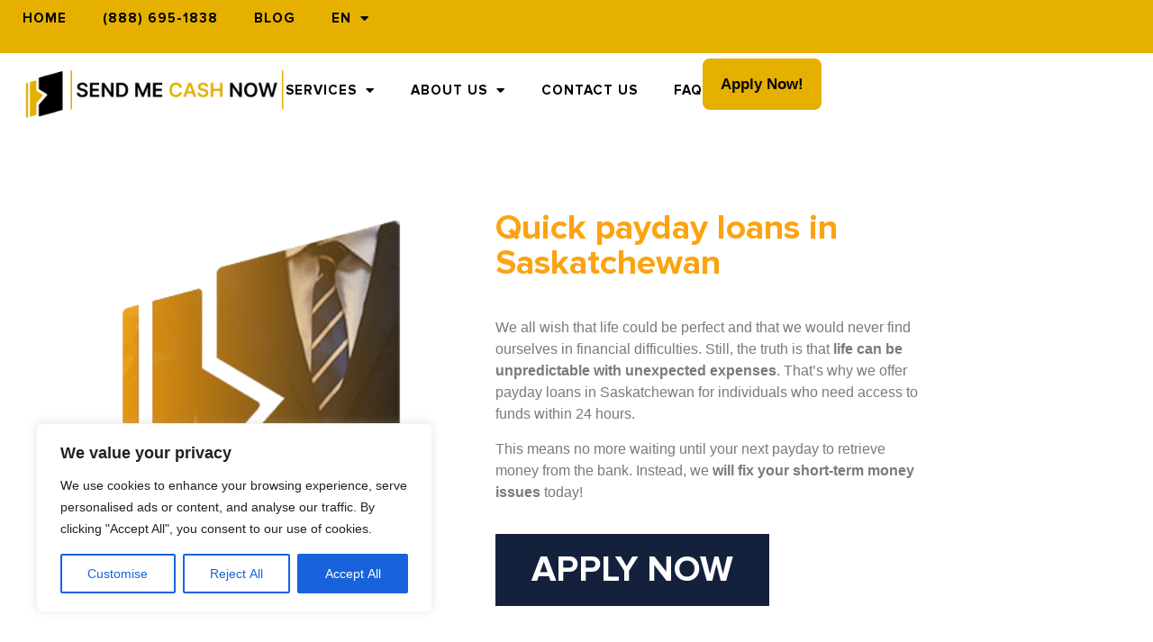

--- FILE ---
content_type: text/html; charset=UTF-8
request_url: https://sendmecashnow.ca/payday-loans-saskatchewan/
body_size: 35089
content:
<!doctype html>
<html lang="en-CA" prefix="og: https://ogp.me/ns#">
<head>
	<meta charset="UTF-8">
	<meta name="viewport" content="width=device-width, initial-scale=1">
	<link rel="profile" href="https://gmpg.org/xfn/11">
		<style>img:is([sizes="auto" i], [sizes^="auto," i]) { contain-intrinsic-size: 3000px 1500px }</style>
	
<!-- Search Engine Optimization by Rank Math PRO - https://rankmath.com/ -->
<title>Payday loans in Saskatchewan | Fast cash | Send Me Cash Now</title>
<meta name="description" content="Get payday loans in Saskatchewan even with a bad credit score. Send Me Cash Now will transfer the funds within 24 hours. Solve your financial emergencies today!"/>
<meta name="robots" content="follow, index, max-snippet:-1, max-video-preview:-1, max-image-preview:large"/>
<link rel="canonical" href="https://sendmecashnow.ca/payday-loans-saskatchewan/" />
<meta property="og:locale" content="en_US" />
<meta property="og:type" content="article" />
<meta property="og:title" content="Payday loans in Saskatchewan | Fast cash | Send Me Cash Now" />
<meta property="og:description" content="Get payday loans in Saskatchewan even with a bad credit score. Send Me Cash Now will transfer the funds within 24 hours. Solve your financial emergencies today!" />
<meta property="og:url" content="https://sendmecashnow.ca/payday-loans-saskatchewan/" />
<meta property="og:updated_time" content="2024-03-27T00:23:02-04:00" />
<meta property="og:image" content="https://sendmecashnow.ca/wp-content/uploads/2021/11/Logo-Payday-Loans.png" />
<meta property="og:image:secure_url" content="https://sendmecashnow.ca/wp-content/uploads/2021/11/Logo-Payday-Loans.png" />
<meta property="og:image:width" content="300" />
<meta property="og:image:height" content="300" />
<meta property="og:image:alt" content="Payday loans in canada" />
<meta property="og:image:type" content="image/png" />
<meta property="article:published_time" content="2022-07-22T10:21:21-04:00" />
<meta property="article:modified_time" content="2024-03-27T00:23:02-04:00" />
<meta name="twitter:card" content="summary_large_image" />
<meta name="twitter:title" content="Payday loans in Saskatchewan | Fast cash | Send Me Cash Now" />
<meta name="twitter:description" content="Get payday loans in Saskatchewan even with a bad credit score. Send Me Cash Now will transfer the funds within 24 hours. Solve your financial emergencies today!" />
<meta name="twitter:image" content="https://sendmecashnow.ca/wp-content/uploads/2021/11/Logo-Payday-Loans.png" />
<meta name="twitter:label1" content="Time to read" />
<meta name="twitter:data1" content="5 minutes" />
<script type="application/ld+json" class="rank-math-schema-pro">{"@context":"https://schema.org","@graph":[{"@type":"Organization","@id":"https://sendmecashnow.ca/#organization","name":"Send Me Cash Now"},{"@type":"WebSite","@id":"https://sendmecashnow.ca/#website","url":"https://sendmecashnow.ca","publisher":{"@id":"https://sendmecashnow.ca/#organization"},"inLanguage":"en-CA"},{"@type":"ImageObject","@id":"https://sendmecashnow.ca/wp-content/uploads/2021/11/Logo-Payday-Loans.png","url":"https://sendmecashnow.ca/wp-content/uploads/2021/11/Logo-Payday-Loans.png","width":"300","height":"300","caption":"Payday loans in canada","inLanguage":"en-CA"},{"@type":"WebPage","@id":"https://sendmecashnow.ca/payday-loans-saskatchewan/#webpage","url":"https://sendmecashnow.ca/payday-loans-saskatchewan/","name":"Payday loans in Saskatchewan | Fast cash | Send Me Cash Now","datePublished":"2022-07-22T10:21:21-04:00","dateModified":"2024-03-27T00:23:02-04:00","isPartOf":{"@id":"https://sendmecashnow.ca/#website"},"primaryImageOfPage":{"@id":"https://sendmecashnow.ca/wp-content/uploads/2021/11/Logo-Payday-Loans.png"},"inLanguage":"en-CA"},{"@type":"Person","@id":"https://sendmecashnow.ca/payday-loans-saskatchewan/#author","name":"Invade Marketing","image":{"@type":"ImageObject","@id":"https://secure.gravatar.com/avatar/a656c5e4c7a5d60caf7f84a14f0e078f230ab974ada66059dfb77ac0286c8698?s=96&amp;d=mm&amp;r=g","url":"https://secure.gravatar.com/avatar/a656c5e4c7a5d60caf7f84a14f0e078f230ab974ada66059dfb77ac0286c8698?s=96&amp;d=mm&amp;r=g","caption":"Invade Marketing","inLanguage":"en-CA"},"worksFor":{"@id":"https://sendmecashnow.ca/#organization"}},{"@type":"Article","headline":"Payday loans in Saskatchewan | Fast cash | Send Me Cash Now","keywords":"Payday loans in Saskatchewa","datePublished":"2022-07-22T10:21:21-04:00","dateModified":"2024-03-27T00:23:02-04:00","author":{"@id":"https://sendmecashnow.ca/payday-loans-saskatchewan/#author","name":"Invade Marketing"},"publisher":{"@id":"https://sendmecashnow.ca/#organization"},"description":"Get payday loans in Saskatchewan even with a bad credit score. Send Me Cash Now will transfer the funds within 24 hours. Solve your financial emergencies today!","name":"Payday loans in Saskatchewan | Fast cash | Send Me Cash Now","@id":"https://sendmecashnow.ca/payday-loans-saskatchewan/#richSnippet","isPartOf":{"@id":"https://sendmecashnow.ca/payday-loans-saskatchewan/#webpage"},"image":{"@id":"https://sendmecashnow.ca/wp-content/uploads/2021/11/Logo-Payday-Loans.png"},"inLanguage":"en-CA","mainEntityOfPage":{"@id":"https://sendmecashnow.ca/payday-loans-saskatchewan/#webpage"}}]}</script>
<!-- /Rank Math WordPress SEO plugin -->

<link rel='dns-prefetch' href='//www.googletagmanager.com' />

<link rel="alternate" type="application/rss+xml" title="Send Me Cash Now &raquo; Feed" href="https://sendmecashnow.ca/feed/" />
<link rel="alternate" type="application/rss+xml" title="Send Me Cash Now &raquo; Comments Feed" href="https://sendmecashnow.ca/comments/feed/" />
		<style>
			.lazyload,
			.lazyloading {
				max-width: 100%;
			}
		</style>
		<link data-minify="1" rel="stylesheet" type="text/css" href="https://sendmecashnow.ca/wp-content/cache/min/1/orx6ocb.css?ver=1768694406"><style id='wp-emoji-styles-inline-css'>

	img.wp-smiley, img.emoji {
		display: inline !important;
		border: none !important;
		box-shadow: none !important;
		height: 1em !important;
		width: 1em !important;
		margin: 0 0.07em !important;
		vertical-align: -0.1em !important;
		background: none !important;
		padding: 0 !important;
	}
</style>
<style id='global-styles-inline-css'>
:root{--wp--preset--aspect-ratio--square: 1;--wp--preset--aspect-ratio--4-3: 4/3;--wp--preset--aspect-ratio--3-4: 3/4;--wp--preset--aspect-ratio--3-2: 3/2;--wp--preset--aspect-ratio--2-3: 2/3;--wp--preset--aspect-ratio--16-9: 16/9;--wp--preset--aspect-ratio--9-16: 9/16;--wp--preset--color--black: #000000;--wp--preset--color--cyan-bluish-gray: #abb8c3;--wp--preset--color--white: #ffffff;--wp--preset--color--pale-pink: #f78da7;--wp--preset--color--vivid-red: #cf2e2e;--wp--preset--color--luminous-vivid-orange: #ff6900;--wp--preset--color--luminous-vivid-amber: #fcb900;--wp--preset--color--light-green-cyan: #7bdcb5;--wp--preset--color--vivid-green-cyan: #00d084;--wp--preset--color--pale-cyan-blue: #8ed1fc;--wp--preset--color--vivid-cyan-blue: #0693e3;--wp--preset--color--vivid-purple: #9b51e0;--wp--preset--gradient--vivid-cyan-blue-to-vivid-purple: linear-gradient(135deg,rgba(6,147,227,1) 0%,rgb(155,81,224) 100%);--wp--preset--gradient--light-green-cyan-to-vivid-green-cyan: linear-gradient(135deg,rgb(122,220,180) 0%,rgb(0,208,130) 100%);--wp--preset--gradient--luminous-vivid-amber-to-luminous-vivid-orange: linear-gradient(135deg,rgba(252,185,0,1) 0%,rgba(255,105,0,1) 100%);--wp--preset--gradient--luminous-vivid-orange-to-vivid-red: linear-gradient(135deg,rgba(255,105,0,1) 0%,rgb(207,46,46) 100%);--wp--preset--gradient--very-light-gray-to-cyan-bluish-gray: linear-gradient(135deg,rgb(238,238,238) 0%,rgb(169,184,195) 100%);--wp--preset--gradient--cool-to-warm-spectrum: linear-gradient(135deg,rgb(74,234,220) 0%,rgb(151,120,209) 20%,rgb(207,42,186) 40%,rgb(238,44,130) 60%,rgb(251,105,98) 80%,rgb(254,248,76) 100%);--wp--preset--gradient--blush-light-purple: linear-gradient(135deg,rgb(255,206,236) 0%,rgb(152,150,240) 100%);--wp--preset--gradient--blush-bordeaux: linear-gradient(135deg,rgb(254,205,165) 0%,rgb(254,45,45) 50%,rgb(107,0,62) 100%);--wp--preset--gradient--luminous-dusk: linear-gradient(135deg,rgb(255,203,112) 0%,rgb(199,81,192) 50%,rgb(65,88,208) 100%);--wp--preset--gradient--pale-ocean: linear-gradient(135deg,rgb(255,245,203) 0%,rgb(182,227,212) 50%,rgb(51,167,181) 100%);--wp--preset--gradient--electric-grass: linear-gradient(135deg,rgb(202,248,128) 0%,rgb(113,206,126) 100%);--wp--preset--gradient--midnight: linear-gradient(135deg,rgb(2,3,129) 0%,rgb(40,116,252) 100%);--wp--preset--font-size--small: 13px;--wp--preset--font-size--medium: 20px;--wp--preset--font-size--large: 36px;--wp--preset--font-size--x-large: 42px;--wp--preset--spacing--20: 0.44rem;--wp--preset--spacing--30: 0.67rem;--wp--preset--spacing--40: 1rem;--wp--preset--spacing--50: 1.5rem;--wp--preset--spacing--60: 2.25rem;--wp--preset--spacing--70: 3.38rem;--wp--preset--spacing--80: 5.06rem;--wp--preset--shadow--natural: 6px 6px 9px rgba(0, 0, 0, 0.2);--wp--preset--shadow--deep: 12px 12px 50px rgba(0, 0, 0, 0.4);--wp--preset--shadow--sharp: 6px 6px 0px rgba(0, 0, 0, 0.2);--wp--preset--shadow--outlined: 6px 6px 0px -3px rgba(255, 255, 255, 1), 6px 6px rgba(0, 0, 0, 1);--wp--preset--shadow--crisp: 6px 6px 0px rgba(0, 0, 0, 1);}:root { --wp--style--global--content-size: 800px;--wp--style--global--wide-size: 1200px; }:where(body) { margin: 0; }.wp-site-blocks > .alignleft { float: left; margin-right: 2em; }.wp-site-blocks > .alignright { float: right; margin-left: 2em; }.wp-site-blocks > .aligncenter { justify-content: center; margin-left: auto; margin-right: auto; }:where(.wp-site-blocks) > * { margin-block-start: 24px; margin-block-end: 0; }:where(.wp-site-blocks) > :first-child { margin-block-start: 0; }:where(.wp-site-blocks) > :last-child { margin-block-end: 0; }:root { --wp--style--block-gap: 24px; }:root :where(.is-layout-flow) > :first-child{margin-block-start: 0;}:root :where(.is-layout-flow) > :last-child{margin-block-end: 0;}:root :where(.is-layout-flow) > *{margin-block-start: 24px;margin-block-end: 0;}:root :where(.is-layout-constrained) > :first-child{margin-block-start: 0;}:root :where(.is-layout-constrained) > :last-child{margin-block-end: 0;}:root :where(.is-layout-constrained) > *{margin-block-start: 24px;margin-block-end: 0;}:root :where(.is-layout-flex){gap: 24px;}:root :where(.is-layout-grid){gap: 24px;}.is-layout-flow > .alignleft{float: left;margin-inline-start: 0;margin-inline-end: 2em;}.is-layout-flow > .alignright{float: right;margin-inline-start: 2em;margin-inline-end: 0;}.is-layout-flow > .aligncenter{margin-left: auto !important;margin-right: auto !important;}.is-layout-constrained > .alignleft{float: left;margin-inline-start: 0;margin-inline-end: 2em;}.is-layout-constrained > .alignright{float: right;margin-inline-start: 2em;margin-inline-end: 0;}.is-layout-constrained > .aligncenter{margin-left: auto !important;margin-right: auto !important;}.is-layout-constrained > :where(:not(.alignleft):not(.alignright):not(.alignfull)){max-width: var(--wp--style--global--content-size);margin-left: auto !important;margin-right: auto !important;}.is-layout-constrained > .alignwide{max-width: var(--wp--style--global--wide-size);}body .is-layout-flex{display: flex;}.is-layout-flex{flex-wrap: wrap;align-items: center;}.is-layout-flex > :is(*, div){margin: 0;}body .is-layout-grid{display: grid;}.is-layout-grid > :is(*, div){margin: 0;}body{padding-top: 0px;padding-right: 0px;padding-bottom: 0px;padding-left: 0px;}a:where(:not(.wp-element-button)){text-decoration: underline;}:root :where(.wp-element-button, .wp-block-button__link){background-color: #32373c;border-width: 0;color: #fff;font-family: inherit;font-size: inherit;line-height: inherit;padding: calc(0.667em + 2px) calc(1.333em + 2px);text-decoration: none;}.has-black-color{color: var(--wp--preset--color--black) !important;}.has-cyan-bluish-gray-color{color: var(--wp--preset--color--cyan-bluish-gray) !important;}.has-white-color{color: var(--wp--preset--color--white) !important;}.has-pale-pink-color{color: var(--wp--preset--color--pale-pink) !important;}.has-vivid-red-color{color: var(--wp--preset--color--vivid-red) !important;}.has-luminous-vivid-orange-color{color: var(--wp--preset--color--luminous-vivid-orange) !important;}.has-luminous-vivid-amber-color{color: var(--wp--preset--color--luminous-vivid-amber) !important;}.has-light-green-cyan-color{color: var(--wp--preset--color--light-green-cyan) !important;}.has-vivid-green-cyan-color{color: var(--wp--preset--color--vivid-green-cyan) !important;}.has-pale-cyan-blue-color{color: var(--wp--preset--color--pale-cyan-blue) !important;}.has-vivid-cyan-blue-color{color: var(--wp--preset--color--vivid-cyan-blue) !important;}.has-vivid-purple-color{color: var(--wp--preset--color--vivid-purple) !important;}.has-black-background-color{background-color: var(--wp--preset--color--black) !important;}.has-cyan-bluish-gray-background-color{background-color: var(--wp--preset--color--cyan-bluish-gray) !important;}.has-white-background-color{background-color: var(--wp--preset--color--white) !important;}.has-pale-pink-background-color{background-color: var(--wp--preset--color--pale-pink) !important;}.has-vivid-red-background-color{background-color: var(--wp--preset--color--vivid-red) !important;}.has-luminous-vivid-orange-background-color{background-color: var(--wp--preset--color--luminous-vivid-orange) !important;}.has-luminous-vivid-amber-background-color{background-color: var(--wp--preset--color--luminous-vivid-amber) !important;}.has-light-green-cyan-background-color{background-color: var(--wp--preset--color--light-green-cyan) !important;}.has-vivid-green-cyan-background-color{background-color: var(--wp--preset--color--vivid-green-cyan) !important;}.has-pale-cyan-blue-background-color{background-color: var(--wp--preset--color--pale-cyan-blue) !important;}.has-vivid-cyan-blue-background-color{background-color: var(--wp--preset--color--vivid-cyan-blue) !important;}.has-vivid-purple-background-color{background-color: var(--wp--preset--color--vivid-purple) !important;}.has-black-border-color{border-color: var(--wp--preset--color--black) !important;}.has-cyan-bluish-gray-border-color{border-color: var(--wp--preset--color--cyan-bluish-gray) !important;}.has-white-border-color{border-color: var(--wp--preset--color--white) !important;}.has-pale-pink-border-color{border-color: var(--wp--preset--color--pale-pink) !important;}.has-vivid-red-border-color{border-color: var(--wp--preset--color--vivid-red) !important;}.has-luminous-vivid-orange-border-color{border-color: var(--wp--preset--color--luminous-vivid-orange) !important;}.has-luminous-vivid-amber-border-color{border-color: var(--wp--preset--color--luminous-vivid-amber) !important;}.has-light-green-cyan-border-color{border-color: var(--wp--preset--color--light-green-cyan) !important;}.has-vivid-green-cyan-border-color{border-color: var(--wp--preset--color--vivid-green-cyan) !important;}.has-pale-cyan-blue-border-color{border-color: var(--wp--preset--color--pale-cyan-blue) !important;}.has-vivid-cyan-blue-border-color{border-color: var(--wp--preset--color--vivid-cyan-blue) !important;}.has-vivid-purple-border-color{border-color: var(--wp--preset--color--vivid-purple) !important;}.has-vivid-cyan-blue-to-vivid-purple-gradient-background{background: var(--wp--preset--gradient--vivid-cyan-blue-to-vivid-purple) !important;}.has-light-green-cyan-to-vivid-green-cyan-gradient-background{background: var(--wp--preset--gradient--light-green-cyan-to-vivid-green-cyan) !important;}.has-luminous-vivid-amber-to-luminous-vivid-orange-gradient-background{background: var(--wp--preset--gradient--luminous-vivid-amber-to-luminous-vivid-orange) !important;}.has-luminous-vivid-orange-to-vivid-red-gradient-background{background: var(--wp--preset--gradient--luminous-vivid-orange-to-vivid-red) !important;}.has-very-light-gray-to-cyan-bluish-gray-gradient-background{background: var(--wp--preset--gradient--very-light-gray-to-cyan-bluish-gray) !important;}.has-cool-to-warm-spectrum-gradient-background{background: var(--wp--preset--gradient--cool-to-warm-spectrum) !important;}.has-blush-light-purple-gradient-background{background: var(--wp--preset--gradient--blush-light-purple) !important;}.has-blush-bordeaux-gradient-background{background: var(--wp--preset--gradient--blush-bordeaux) !important;}.has-luminous-dusk-gradient-background{background: var(--wp--preset--gradient--luminous-dusk) !important;}.has-pale-ocean-gradient-background{background: var(--wp--preset--gradient--pale-ocean) !important;}.has-electric-grass-gradient-background{background: var(--wp--preset--gradient--electric-grass) !important;}.has-midnight-gradient-background{background: var(--wp--preset--gradient--midnight) !important;}.has-small-font-size{font-size: var(--wp--preset--font-size--small) !important;}.has-medium-font-size{font-size: var(--wp--preset--font-size--medium) !important;}.has-large-font-size{font-size: var(--wp--preset--font-size--large) !important;}.has-x-large-font-size{font-size: var(--wp--preset--font-size--x-large) !important;}
:root :where(.wp-block-pullquote){font-size: 1.5em;line-height: 1.6;}
</style>
<link rel='stylesheet' id='cmplz-general-css' href='https://sendmecashnow.ca/wp-content/plugins/complianz-gdpr/assets/css/cookieblocker.min.css?ver=1766509200' media='all' />
<link data-minify="1" rel='stylesheet' id='hello-elementor-css' href='https://sendmecashnow.ca/wp-content/cache/min/1/wp-content/themes/hello-elementor/assets/css/reset.css?ver=1768694406' media='all' />
<link data-minify="1" rel='stylesheet' id='hello-elementor-theme-style-css' href='https://sendmecashnow.ca/wp-content/cache/min/1/wp-content/themes/hello-elementor/assets/css/theme.css?ver=1768694406' media='all' />
<link data-minify="1" rel='stylesheet' id='hello-elementor-header-footer-css' href='https://sendmecashnow.ca/wp-content/cache/min/1/wp-content/themes/hello-elementor/assets/css/header-footer.css?ver=1768694406' media='all' />
<link rel='stylesheet' id='elementor-frontend-css' href='https://sendmecashnow.ca/wp-content/plugins/elementor/assets/css/frontend.min.css?ver=3.34.0' media='all' />
<style id='elementor-frontend-inline-css'>
.elementor-kit-101{--e-global-color-primary:#6EC1E4;--e-global-color-secondary:#54595F;--e-global-color-text:#7A7A7A;--e-global-color-accent:#61CE70;--e-global-typography-primary-font-family:"Roboto";--e-global-typography-primary-font-weight:600;--e-global-typography-secondary-font-family:"Roboto Slab";--e-global-typography-secondary-font-weight:400;--e-global-typography-text-font-family:"Roboto";--e-global-typography-text-font-weight:400;--e-global-typography-accent-font-family:"Roboto";--e-global-typography-accent-font-weight:500;}.elementor-kit-101 e-page-transition{background-color:#FFBC7D;}.elementor-kit-101 a{color:#E78F00;}.elementor-section.elementor-section-boxed > .elementor-container{max-width:1000px;}.e-con{--container-max-width:1000px;}{}h1.entry-title{display:var(--page-title-display);}@media(max-width:1024px){.elementor-section.elementor-section-boxed > .elementor-container{max-width:1024px;}.e-con{--container-max-width:1024px;}}@media(max-width:767px){.elementor-section.elementor-section-boxed > .elementor-container{max-width:767px;}.e-con{--container-max-width:767px;}}
.elementor-2170 .elementor-element.elementor-element-f8f47ef:not(.elementor-motion-effects-element-type-background), .elementor-2170 .elementor-element.elementor-element-f8f47ef > .elementor-motion-effects-container > .elementor-motion-effects-layer{background-color:#FFFFFF;}.elementor-2170 .elementor-element.elementor-element-f8f47ef{transition:background 0.3s, border 0.3s, border-radius 0.3s, box-shadow 0.3s;padding:75px 40px 75px 40px;}.elementor-2170 .elementor-element.elementor-element-f8f47ef > .elementor-background-overlay{transition:background 0.3s, border-radius 0.3s, opacity 0.3s;}.elementor-widget-image .widget-image-caption{color:var( --e-global-color-text );font-family:var( --e-global-typography-text-font-family ), Sans-serif;font-weight:var( --e-global-typography-text-font-weight );}.elementor-2170 .elementor-element.elementor-element-91fbf84 img{width:412px;}.elementor-bc-flex-widget .elementor-2170 .elementor-element.elementor-element-76e16f5.elementor-column .elementor-widget-wrap{align-items:center;}.elementor-2170 .elementor-element.elementor-element-76e16f5.elementor-column.elementor-element[data-element_type="column"] > .elementor-widget-wrap.elementor-element-populated{align-content:center;align-items:center;}.elementor-widget-heading .elementor-heading-title{font-family:var( --e-global-typography-primary-font-family ), Sans-serif;font-weight:var( --e-global-typography-primary-font-weight );color:var( --e-global-color-primary );}.elementor-2170 .elementor-element.elementor-element-42c98f4{text-align:start;}.elementor-2170 .elementor-element.elementor-element-42c98f4 .elementor-heading-title{font-family:"Proxima Nova", Sans-serif;font-size:39px;font-weight:700;color:#FCA311;}.elementor-widget-text-editor{font-family:var( --e-global-typography-text-font-family ), Sans-serif;font-weight:var( --e-global-typography-text-font-weight );color:var( --e-global-color-text );}.elementor-widget-text-editor.elementor-drop-cap-view-stacked .elementor-drop-cap{background-color:var( --e-global-color-primary );}.elementor-widget-text-editor.elementor-drop-cap-view-framed .elementor-drop-cap, .elementor-widget-text-editor.elementor-drop-cap-view-default .elementor-drop-cap{color:var( --e-global-color-primary );border-color:var( --e-global-color-primary );}.elementor-widget-button .elementor-button{background-color:var( --e-global-color-accent );font-family:var( --e-global-typography-accent-font-family ), Sans-serif;font-weight:var( --e-global-typography-accent-font-weight );}.elementor-2170 .elementor-element.elementor-element-c0c2602 .elementor-button{background-color:#14213D;font-family:"Proxima Nova", Sans-serif;font-size:40px;font-weight:700;text-transform:uppercase;fill:#FFFFFF;color:#FFFFFF;border-radius:0px 0px 0px 0px;padding:20px 40px 20px 40px;}.elementor-2170 .elementor-element.elementor-element-c0c2602 .elementor-button:hover, .elementor-2170 .elementor-element.elementor-element-c0c2602 .elementor-button:focus{background-color:#FFFFFF;color:#14213D;}.elementor-2170 .elementor-element.elementor-element-c0c2602 .elementor-button:hover svg, .elementor-2170 .elementor-element.elementor-element-c0c2602 .elementor-button:focus svg{fill:#14213D;}.elementor-2170 .elementor-element.elementor-element-32101bc{margin-top:2px;margin-bottom:2px;}.elementor-2170 .elementor-element.elementor-element-e5382b8:not(.elementor-motion-effects-element-type-background) > .elementor-widget-wrap, .elementor-2170 .elementor-element.elementor-element-e5382b8 > .elementor-widget-wrap > .elementor-motion-effects-container > .elementor-motion-effects-layer{background-color:#F7F7F7;}.elementor-2170 .elementor-element.elementor-element-e5382b8 > .elementor-element-populated{transition:background 0.3s, border 0.3s, border-radius 0.3s, box-shadow 0.3s;padding:40px 40px 40px 40px;}.elementor-2170 .elementor-element.elementor-element-e5382b8 > .elementor-element-populated > .elementor-background-overlay{transition:background 0.3s, border-radius 0.3s, opacity 0.3s;}.elementor-2170 .elementor-element.elementor-element-6e1f026 .elementor-heading-title{color:#FCA311;}.elementor-2170 .elementor-element.elementor-element-ab3097a .elementor-heading-title{color:#FCA311;}.elementor-2170 .elementor-element.elementor-element-2a9d797 .elementor-heading-title{color:#FCA311;}.elementor-2170 .elementor-element.elementor-element-d1bc47b .elementor-heading-title{color:#000000;}.elementor-2170 .elementor-element.elementor-element-f2ee249{transition:background 0.3s, border 0.3s, border-radius 0.3s, box-shadow 0.3s;margin-top:2px;margin-bottom:2px;}.elementor-2170 .elementor-element.elementor-element-f2ee249 > .elementor-background-overlay{transition:background 0.3s, border-radius 0.3s, opacity 0.3s;}.elementor-2170 .elementor-element.elementor-element-e30c128:not(.elementor-motion-effects-element-type-background) > .elementor-widget-wrap, .elementor-2170 .elementor-element.elementor-element-e30c128 > .elementor-widget-wrap > .elementor-motion-effects-container > .elementor-motion-effects-layer{background-color:#FCA311;}.elementor-2170 .elementor-element.elementor-element-e30c128 > .elementor-element-populated{transition:background 0.3s, border 0.3s, border-radius 0.3s, box-shadow 0.3s;padding:40px 40px 40px 40px;}.elementor-2170 .elementor-element.elementor-element-e30c128 > .elementor-element-populated > .elementor-background-overlay{transition:background 0.3s, border-radius 0.3s, opacity 0.3s;}.elementor-2170 .elementor-element.elementor-element-3bb0ae5{text-align:center;}.elementor-2170 .elementor-element.elementor-element-3bb0ae5 .elementor-heading-title{font-family:"Proxima Nova", Sans-serif;font-size:22px;font-weight:400;line-height:1.3em;color:#000000;}.elementor-2170 .elementor-element.elementor-element-79f2b34 .elementor-button{background-color:#14213D;font-family:"Proxima Nova", Sans-serif;font-size:40px;font-weight:700;text-transform:uppercase;fill:#FFFFFF;color:#FFFFFF;border-radius:0px 0px 0px 0px;padding:20px 40px 20px 40px;}.elementor-2170 .elementor-element.elementor-element-79f2b34 .elementor-button:hover, .elementor-2170 .elementor-element.elementor-element-79f2b34 .elementor-button:focus{background-color:#FFFFFF;color:#14213D;}.elementor-2170 .elementor-element.elementor-element-79f2b34 .elementor-button:hover svg, .elementor-2170 .elementor-element.elementor-element-79f2b34 .elementor-button:focus svg{fill:#14213D;}.elementor-2170 .elementor-element.elementor-element-02a7bc2{margin-top:2px;margin-bottom:2px;}.elementor-2170 .elementor-element.elementor-element-ec5a018:not(.elementor-motion-effects-element-type-background) > .elementor-widget-wrap, .elementor-2170 .elementor-element.elementor-element-ec5a018 > .elementor-widget-wrap > .elementor-motion-effects-container > .elementor-motion-effects-layer{background-color:#F7F7F7;}.elementor-2170 .elementor-element.elementor-element-ec5a018 > .elementor-element-populated{transition:background 0.3s, border 0.3s, border-radius 0.3s, box-shadow 0.3s;padding:40px 40px 40px 40px;}.elementor-2170 .elementor-element.elementor-element-ec5a018 > .elementor-element-populated > .elementor-background-overlay{transition:background 0.3s, border-radius 0.3s, opacity 0.3s;}.elementor-2170 .elementor-element.elementor-element-f8618cd .elementor-heading-title{color:#FCA311;}.elementor-2170 .elementor-element.elementor-element-d597b29:not(.elementor-motion-effects-element-type-background), .elementor-2170 .elementor-element.elementor-element-d597b29 > .elementor-motion-effects-container > .elementor-motion-effects-layer{background-color:#FFFFFF;}.elementor-2170 .elementor-element.elementor-element-d597b29, .elementor-2170 .elementor-element.elementor-element-d597b29 > .elementor-background-overlay{border-radius:20px 20px 20px 20px;}.elementor-2170 .elementor-element.elementor-element-d597b29{transition:background 0.3s, border 0.3s, border-radius 0.3s, box-shadow 0.3s;margin-top:5px;margin-bottom:5px;padding:0px 0px 0px 0px;}.elementor-2170 .elementor-element.elementor-element-d597b29 > .elementor-background-overlay{transition:background 0.3s, border-radius 0.3s, opacity 0.3s;}.elementor-bc-flex-widget .elementor-2170 .elementor-element.elementor-element-391d165.elementor-column .elementor-widget-wrap{align-items:center;}.elementor-2170 .elementor-element.elementor-element-391d165.elementor-column.elementor-element[data-element_type="column"] > .elementor-widget-wrap.elementor-element-populated{align-content:center;align-items:center;}.elementor-2170 .elementor-element.elementor-element-391d165.elementor-column > .elementor-widget-wrap{justify-content:center;}.elementor-2170 .elementor-element.elementor-element-5dbb1f6{text-align:center;}.elementor-2170 .elementor-element.elementor-element-b9cd7e0 .elementor-heading-title{color:#000000;}.elementor-2170 .elementor-element.elementor-element-8976159:not(.elementor-motion-effects-element-type-background), .elementor-2170 .elementor-element.elementor-element-8976159 > .elementor-motion-effects-container > .elementor-motion-effects-layer{background-color:#FFFFFF;}.elementor-2170 .elementor-element.elementor-element-8976159, .elementor-2170 .elementor-element.elementor-element-8976159 > .elementor-background-overlay{border-radius:20px 20px 20px 20px;}.elementor-2170 .elementor-element.elementor-element-8976159{transition:background 0.3s, border 0.3s, border-radius 0.3s, box-shadow 0.3s;margin-top:5px;margin-bottom:5px;padding:0px 0px 0px 0px;}.elementor-2170 .elementor-element.elementor-element-8976159 > .elementor-background-overlay{transition:background 0.3s, border-radius 0.3s, opacity 0.3s;}.elementor-bc-flex-widget .elementor-2170 .elementor-element.elementor-element-f94a7f9.elementor-column .elementor-widget-wrap{align-items:center;}.elementor-2170 .elementor-element.elementor-element-f94a7f9.elementor-column.elementor-element[data-element_type="column"] > .elementor-widget-wrap.elementor-element-populated{align-content:center;align-items:center;}.elementor-2170 .elementor-element.elementor-element-f94a7f9.elementor-column > .elementor-widget-wrap{justify-content:center;}.elementor-2170 .elementor-element.elementor-element-263324a{text-align:center;}.elementor-2170 .elementor-element.elementor-element-9bb2d1e .elementor-heading-title{color:#000000;}.elementor-2170 .elementor-element.elementor-element-7154575:not(.elementor-motion-effects-element-type-background), .elementor-2170 .elementor-element.elementor-element-7154575 > .elementor-motion-effects-container > .elementor-motion-effects-layer{background-color:#FFFFFF;}.elementor-2170 .elementor-element.elementor-element-7154575, .elementor-2170 .elementor-element.elementor-element-7154575 > .elementor-background-overlay{border-radius:20px 20px 20px 20px;}.elementor-2170 .elementor-element.elementor-element-7154575{transition:background 0.3s, border 0.3s, border-radius 0.3s, box-shadow 0.3s;margin-top:5px;margin-bottom:5px;padding:0px 0px 0px 0px;}.elementor-2170 .elementor-element.elementor-element-7154575 > .elementor-background-overlay{transition:background 0.3s, border-radius 0.3s, opacity 0.3s;}.elementor-bc-flex-widget .elementor-2170 .elementor-element.elementor-element-ad30589.elementor-column .elementor-widget-wrap{align-items:center;}.elementor-2170 .elementor-element.elementor-element-ad30589.elementor-column.elementor-element[data-element_type="column"] > .elementor-widget-wrap.elementor-element-populated{align-content:center;align-items:center;}.elementor-2170 .elementor-element.elementor-element-ad30589.elementor-column > .elementor-widget-wrap{justify-content:center;}.elementor-2170 .elementor-element.elementor-element-9066549{text-align:center;}.elementor-2170 .elementor-element.elementor-element-6f082eb .elementor-heading-title{color:#000000;}.elementor-2170 .elementor-element.elementor-element-78485da:not(.elementor-motion-effects-element-type-background), .elementor-2170 .elementor-element.elementor-element-78485da > .elementor-motion-effects-container > .elementor-motion-effects-layer{background-color:#FFFFFF;}.elementor-2170 .elementor-element.elementor-element-78485da, .elementor-2170 .elementor-element.elementor-element-78485da > .elementor-background-overlay{border-radius:20px 20px 20px 20px;}.elementor-2170 .elementor-element.elementor-element-78485da{transition:background 0.3s, border 0.3s, border-radius 0.3s, box-shadow 0.3s;margin-top:5px;margin-bottom:5px;padding:0px 0px 0px 0px;}.elementor-2170 .elementor-element.elementor-element-78485da > .elementor-background-overlay{transition:background 0.3s, border-radius 0.3s, opacity 0.3s;}.elementor-bc-flex-widget .elementor-2170 .elementor-element.elementor-element-8aa6484.elementor-column .elementor-widget-wrap{align-items:center;}.elementor-2170 .elementor-element.elementor-element-8aa6484.elementor-column.elementor-element[data-element_type="column"] > .elementor-widget-wrap.elementor-element-populated{align-content:center;align-items:center;}.elementor-2170 .elementor-element.elementor-element-8aa6484.elementor-column > .elementor-widget-wrap{justify-content:center;}.elementor-2170 .elementor-element.elementor-element-a52d9ea{text-align:center;}.elementor-2170 .elementor-element.elementor-element-ab9ac16 .elementor-heading-title{color:#000000;}.elementor-2170 .elementor-element.elementor-element-7ef33a9:not(.elementor-motion-effects-element-type-background), .elementor-2170 .elementor-element.elementor-element-7ef33a9 > .elementor-motion-effects-container > .elementor-motion-effects-layer{background-color:#FFFFFF;}.elementor-2170 .elementor-element.elementor-element-7ef33a9, .elementor-2170 .elementor-element.elementor-element-7ef33a9 > .elementor-background-overlay{border-radius:20px 20px 20px 20px;}.elementor-2170 .elementor-element.elementor-element-7ef33a9{transition:background 0.3s, border 0.3s, border-radius 0.3s, box-shadow 0.3s;margin-top:5px;margin-bottom:5px;padding:0px 0px 0px 0px;}.elementor-2170 .elementor-element.elementor-element-7ef33a9 > .elementor-background-overlay{transition:background 0.3s, border-radius 0.3s, opacity 0.3s;}.elementor-bc-flex-widget .elementor-2170 .elementor-element.elementor-element-9191812.elementor-column .elementor-widget-wrap{align-items:center;}.elementor-2170 .elementor-element.elementor-element-9191812.elementor-column.elementor-element[data-element_type="column"] > .elementor-widget-wrap.elementor-element-populated{align-content:center;align-items:center;}.elementor-2170 .elementor-element.elementor-element-9191812.elementor-column > .elementor-widget-wrap{justify-content:center;}.elementor-2170 .elementor-element.elementor-element-5d74436{text-align:center;}.elementor-2170 .elementor-element.elementor-element-eb5345c .elementor-heading-title{color:#000000;}.elementor-2170 .elementor-element.elementor-element-3f46158{transition:background 0.3s, border 0.3s, border-radius 0.3s, box-shadow 0.3s;margin-top:2px;margin-bottom:2px;}.elementor-2170 .elementor-element.elementor-element-3f46158 > .elementor-background-overlay{transition:background 0.3s, border-radius 0.3s, opacity 0.3s;}.elementor-2170 .elementor-element.elementor-element-d7f7b7b:not(.elementor-motion-effects-element-type-background) > .elementor-widget-wrap, .elementor-2170 .elementor-element.elementor-element-d7f7b7b > .elementor-widget-wrap > .elementor-motion-effects-container > .elementor-motion-effects-layer{background-color:#FCA311;}.elementor-2170 .elementor-element.elementor-element-d7f7b7b > .elementor-element-populated{transition:background 0.3s, border 0.3s, border-radius 0.3s, box-shadow 0.3s;padding:40px 40px 40px 40px;}.elementor-2170 .elementor-element.elementor-element-d7f7b7b > .elementor-element-populated > .elementor-background-overlay{transition:background 0.3s, border-radius 0.3s, opacity 0.3s;}.elementor-2170 .elementor-element.elementor-element-bba21ea{text-align:center;}.elementor-2170 .elementor-element.elementor-element-bba21ea .elementor-heading-title{font-family:"Proxima Nova", Sans-serif;font-size:22px;font-weight:400;line-height:1.3em;color:#000000;}.elementor-2170 .elementor-element.elementor-element-921efff .elementor-button{background-color:#14213D;font-family:"Proxima Nova", Sans-serif;font-size:40px;font-weight:700;text-transform:uppercase;fill:#FFFFFF;color:#FFFFFF;border-radius:0px 0px 0px 0px;padding:20px 40px 20px 40px;}.elementor-2170 .elementor-element.elementor-element-921efff .elementor-button:hover, .elementor-2170 .elementor-element.elementor-element-921efff .elementor-button:focus{background-color:#FFFFFF;color:#14213D;}.elementor-2170 .elementor-element.elementor-element-921efff .elementor-button:hover svg, .elementor-2170 .elementor-element.elementor-element-921efff .elementor-button:focus svg{fill:#14213D;}.elementor-2170 .elementor-element.elementor-element-f646166{margin-top:2px;margin-bottom:2px;}.elementor-2170 .elementor-element.elementor-element-8d9f7c2:not(.elementor-motion-effects-element-type-background) > .elementor-widget-wrap, .elementor-2170 .elementor-element.elementor-element-8d9f7c2 > .elementor-widget-wrap > .elementor-motion-effects-container > .elementor-motion-effects-layer{background-color:#F7F7F7;}.elementor-2170 .elementor-element.elementor-element-8d9f7c2 > .elementor-element-populated{transition:background 0.3s, border 0.3s, border-radius 0.3s, box-shadow 0.3s;padding:40px 40px 40px 40px;}.elementor-2170 .elementor-element.elementor-element-8d9f7c2 > .elementor-element-populated > .elementor-background-overlay{transition:background 0.3s, border-radius 0.3s, opacity 0.3s;}.elementor-2170 .elementor-element.elementor-element-62e5263 .elementor-heading-title{color:#FCA311;}.elementor-2170 .elementor-element.elementor-element-845dc24 .elementor-heading-title{color:#000000;}.elementor-2170 .elementor-element.elementor-element-58c52970{margin-top:2px;margin-bottom:2px;}.elementor-2170 .elementor-element.elementor-element-2f87fef9:not(.elementor-motion-effects-element-type-background) > .elementor-widget-wrap, .elementor-2170 .elementor-element.elementor-element-2f87fef9 > .elementor-widget-wrap > .elementor-motion-effects-container > .elementor-motion-effects-layer{background-color:#F7F7F7;}.elementor-2170 .elementor-element.elementor-element-2f87fef9 > .elementor-element-populated{transition:background 0.3s, border 0.3s, border-radius 0.3s, box-shadow 0.3s;padding:40px 40px 40px 40px;}.elementor-2170 .elementor-element.elementor-element-2f87fef9 > .elementor-element-populated > .elementor-background-overlay{transition:background 0.3s, border-radius 0.3s, opacity 0.3s;}.elementor-2170 .elementor-element.elementor-element-68eb47c8{text-align:start;}.elementor-2170 .elementor-element.elementor-element-68eb47c8 .elementor-heading-title{font-family:"Montserrat", Sans-serif;font-size:32px;font-weight:700;color:#232021;}.elementor-widget-image-box .elementor-image-box-title{font-family:var( --e-global-typography-primary-font-family ), Sans-serif;font-weight:var( --e-global-typography-primary-font-weight );color:var( --e-global-color-primary );}.elementor-widget-image-box:has(:hover) .elementor-image-box-title,
					 .elementor-widget-image-box:has(:focus) .elementor-image-box-title{color:var( --e-global-color-primary );}.elementor-widget-image-box .elementor-image-box-description{font-family:var( --e-global-typography-text-font-family ), Sans-serif;font-weight:var( --e-global-typography-text-font-weight );color:var( --e-global-color-text );}.elementor-2170 .elementor-element.elementor-element-2d7f0641 > .elementor-widget-container{border-style:solid;border-width:2px 2px 2px 2px;border-color:#44E4CD;}.elementor-2170 .elementor-element.elementor-element-2d7f0641 .elementor-image-box-wrapper{text-align:center;}.elementor-2170 .elementor-element.elementor-element-2d7f0641.elementor-position-right .elementor-image-box-img{margin-left:15px;}.elementor-2170 .elementor-element.elementor-element-2d7f0641.elementor-position-left .elementor-image-box-img{margin-right:15px;}.elementor-2170 .elementor-element.elementor-element-2d7f0641.elementor-position-top .elementor-image-box-img{margin-bottom:15px;}.elementor-2170 .elementor-element.elementor-element-2d7f0641 .elementor-image-box-title{margin-bottom:11px;font-family:"Montserrat", Sans-serif;font-size:20px;font-weight:700;line-height:0.1em;color:#0C274F;}.elementor-2170 .elementor-element.elementor-element-2d7f0641 .elementor-image-box-wrapper .elementor-image-box-img{width:100%;}.elementor-2170 .elementor-element.elementor-element-2d7f0641 .elementor-image-box-img img{transition-duration:0.3s;}.elementor-2170 .elementor-element.elementor-element-24f752d5 > .elementor-widget-container{border-style:solid;border-width:2px 2px 2px 2px;border-color:#44E4CD;}.elementor-2170 .elementor-element.elementor-element-24f752d5 .elementor-image-box-wrapper{text-align:center;}.elementor-2170 .elementor-element.elementor-element-24f752d5.elementor-position-right .elementor-image-box-img{margin-left:15px;}.elementor-2170 .elementor-element.elementor-element-24f752d5.elementor-position-left .elementor-image-box-img{margin-right:15px;}.elementor-2170 .elementor-element.elementor-element-24f752d5.elementor-position-top .elementor-image-box-img{margin-bottom:15px;}.elementor-2170 .elementor-element.elementor-element-24f752d5 .elementor-image-box-title{margin-bottom:11px;font-family:"Montserrat", Sans-serif;font-size:20px;font-weight:700;line-height:0.1em;color:#0C274F;}.elementor-2170 .elementor-element.elementor-element-24f752d5 .elementor-image-box-wrapper .elementor-image-box-img{width:100%;}.elementor-2170 .elementor-element.elementor-element-24f752d5 .elementor-image-box-img img{transition-duration:0.3s;}.elementor-2170 .elementor-element.elementor-element-a88580a > .elementor-widget-container{border-style:solid;border-width:2px 2px 2px 2px;border-color:#44E4CD;}.elementor-2170 .elementor-element.elementor-element-a88580a .elementor-image-box-wrapper{text-align:center;}.elementor-2170 .elementor-element.elementor-element-a88580a.elementor-position-right .elementor-image-box-img{margin-left:15px;}.elementor-2170 .elementor-element.elementor-element-a88580a.elementor-position-left .elementor-image-box-img{margin-right:15px;}.elementor-2170 .elementor-element.elementor-element-a88580a.elementor-position-top .elementor-image-box-img{margin-bottom:15px;}.elementor-2170 .elementor-element.elementor-element-a88580a .elementor-image-box-title{margin-bottom:11px;font-family:"Montserrat", Sans-serif;font-size:20px;font-weight:700;line-height:0.1em;color:#0C274F;}.elementor-2170 .elementor-element.elementor-element-a88580a .elementor-image-box-wrapper .elementor-image-box-img{width:100%;}.elementor-2170 .elementor-element.elementor-element-a88580a .elementor-image-box-img img{transition-duration:0.3s;}.elementor-2170 .elementor-element.elementor-element-2ddc732d > .elementor-widget-container{border-style:solid;border-width:2px 2px 2px 2px;border-color:#44E4CD;}.elementor-2170 .elementor-element.elementor-element-2ddc732d .elementor-image-box-wrapper{text-align:center;}.elementor-2170 .elementor-element.elementor-element-2ddc732d.elementor-position-right .elementor-image-box-img{margin-left:15px;}.elementor-2170 .elementor-element.elementor-element-2ddc732d.elementor-position-left .elementor-image-box-img{margin-right:15px;}.elementor-2170 .elementor-element.elementor-element-2ddc732d.elementor-position-top .elementor-image-box-img{margin-bottom:15px;}.elementor-2170 .elementor-element.elementor-element-2ddc732d .elementor-image-box-title{margin-bottom:11px;font-family:"Montserrat", Sans-serif;font-size:20px;font-weight:700;line-height:0.1em;color:#0C274F;}.elementor-2170 .elementor-element.elementor-element-2ddc732d .elementor-image-box-wrapper .elementor-image-box-img{width:100%;}.elementor-2170 .elementor-element.elementor-element-2ddc732d .elementor-image-box-img img{transition-duration:0.3s;}.elementor-2170 .elementor-element.elementor-element-2b451a1:not(.elementor-motion-effects-element-type-background), .elementor-2170 .elementor-element.elementor-element-2b451a1 > .elementor-motion-effects-container > .elementor-motion-effects-layer{background-color:#FCA311;}.elementor-2170 .elementor-element.elementor-element-2b451a1{transition:background 0.3s, border 0.3s, border-radius 0.3s, box-shadow 0.3s;margin-top:0px;margin-bottom:0px;padding:75px 40px 75px 40px;}.elementor-2170 .elementor-element.elementor-element-2b451a1 > .elementor-background-overlay{transition:background 0.3s, border-radius 0.3s, opacity 0.3s;}.elementor-2170 .elementor-element.elementor-element-25e80a8{text-align:center;}.elementor-2170 .elementor-element.elementor-element-25e80a8 .elementor-heading-title{font-family:"Proxima Nova", Sans-serif;font-size:22px;font-weight:400;line-height:1.3em;color:#000000;}.elementor-2170 .elementor-element.elementor-element-7085543 .elementor-button{background-color:#14213D;font-family:"Proxima Nova", Sans-serif;font-size:40px;font-weight:700;text-transform:uppercase;fill:#FFFFFF;color:#FFFFFF;border-radius:0px 0px 0px 0px;padding:20px 40px 20px 40px;}.elementor-2170 .elementor-element.elementor-element-7085543 .elementor-button:hover, .elementor-2170 .elementor-element.elementor-element-7085543 .elementor-button:focus{background-color:#FFFFFF;color:#14213D;}.elementor-2170 .elementor-element.elementor-element-7085543 .elementor-button:hover svg, .elementor-2170 .elementor-element.elementor-element-7085543 .elementor-button:focus svg{fill:#14213D;}.elementor-2170 .elementor-element.elementor-element-651c743:not(.elementor-motion-effects-element-type-background), .elementor-2170 .elementor-element.elementor-element-651c743 > .elementor-motion-effects-container > .elementor-motion-effects-layer{background-color:#F1F1F2;}.elementor-2170 .elementor-element.elementor-element-651c743{transition:background 0.3s, border 0.3s, border-radius 0.3s, box-shadow 0.3s;padding:75px 40px 75px 40px;}.elementor-2170 .elementor-element.elementor-element-651c743 > .elementor-background-overlay{transition:background 0.3s, border-radius 0.3s, opacity 0.3s;}.elementor-2170 .elementor-element.elementor-element-7290a68{text-align:start;}.elementor-2170 .elementor-element.elementor-element-7290a68 .elementor-heading-title{font-family:"Proxima Nova", Sans-serif;font-size:32px;font-weight:700;color:#000000;}.elementor-2170 .elementor-element.elementor-element-3aa3f5b > .elementor-element-populated{padding:0px 0px 0px 0px;}.elementor-widget-call-to-action .elementor-cta__title{font-family:var( --e-global-typography-primary-font-family ), Sans-serif;font-weight:var( --e-global-typography-primary-font-weight );}.elementor-widget-call-to-action .elementor-cta__description{font-family:var( --e-global-typography-text-font-family ), Sans-serif;font-weight:var( --e-global-typography-text-font-weight );}.elementor-widget-call-to-action .elementor-cta__button{font-family:var( --e-global-typography-accent-font-family ), Sans-serif;font-weight:var( --e-global-typography-accent-font-weight );}.elementor-widget-call-to-action .elementor-ribbon-inner{background-color:var( --e-global-color-accent );font-family:var( --e-global-typography-accent-font-family ), Sans-serif;font-weight:var( --e-global-typography-accent-font-weight );}.elementor-2170 .elementor-element.elementor-element-f354c8b .elementor-cta .elementor-cta__bg, .elementor-2170 .elementor-element.elementor-element-f354c8b .elementor-cta .elementor-cta__bg-overlay{transition-duration:1500ms;}.elementor-2170 .elementor-element.elementor-element-f354c8b > .elementor-widget-container{border-style:solid;border-width:1px 1px 1px 1px;border-color:#E8E8E8;}.elementor-2170 .elementor-element.elementor-element-f354c8b .elementor-cta__content{text-align:left;padding:30px 30px 30px 30px;background-color:#FFFFFF;}.elementor-2170 .elementor-element.elementor-element-f354c8b .elementor-cta__bg-wrapper{min-height:102px;}.elementor-2170 .elementor-element.elementor-element-f354c8b .elementor-cta__title{font-family:"Proxima Nova", Sans-serif;font-size:20px;font-weight:700;color:#000000;}.elementor-2170 .elementor-element.elementor-element-f354c8b .elementor-cta__description{font-family:"Proxima Nova", Sans-serif;font-size:18px;font-weight:400;color:#000000;}.elementor-2170 .elementor-element.elementor-element-d559763 > .elementor-element-populated{padding:0px 0px 0px 0px;}.elementor-2170 .elementor-element.elementor-element-77ff5b3 .elementor-cta .elementor-cta__bg, .elementor-2170 .elementor-element.elementor-element-77ff5b3 .elementor-cta .elementor-cta__bg-overlay{transition-duration:1500ms;}.elementor-2170 .elementor-element.elementor-element-77ff5b3 > .elementor-widget-container{border-style:solid;border-width:1px 1px 1px 1px;border-color:#E8E8E8;}.elementor-2170 .elementor-element.elementor-element-77ff5b3 .elementor-cta__content{text-align:left;padding:30px 30px 57px 30px;background-color:#FFFFFF;}.elementor-2170 .elementor-element.elementor-element-77ff5b3 .elementor-cta__bg-wrapper{min-height:102px;}.elementor-2170 .elementor-element.elementor-element-77ff5b3 .elementor-cta__title{font-family:"Proxima Nova", Sans-serif;font-size:20px;font-weight:700;color:#000000;}.elementor-2170 .elementor-element.elementor-element-77ff5b3 .elementor-cta__description{font-family:"Proxima Nova", Sans-serif;font-size:18px;font-weight:400;color:#000000;}.elementor-2170 .elementor-element.elementor-element-9daf067 > .elementor-element-populated{padding:0px 0px 0px 0px;}.elementor-2170 .elementor-element.elementor-element-0ee0c3c .elementor-cta .elementor-cta__bg, .elementor-2170 .elementor-element.elementor-element-0ee0c3c .elementor-cta .elementor-cta__bg-overlay{transition-duration:1500ms;}.elementor-2170 .elementor-element.elementor-element-0ee0c3c > .elementor-widget-container{border-style:solid;border-width:1px 1px 1px 1px;border-color:#E8E8E8;}.elementor-2170 .elementor-element.elementor-element-0ee0c3c .elementor-cta__content{text-align:left;padding:30px 30px 30px 30px;background-color:#FFFFFF;}.elementor-2170 .elementor-element.elementor-element-0ee0c3c .elementor-cta__bg-wrapper{min-height:102px;}.elementor-2170 .elementor-element.elementor-element-0ee0c3c .elementor-cta__title{font-family:"Proxima Nova", Sans-serif;font-size:20px;font-weight:700;color:#000000;}.elementor-2170 .elementor-element.elementor-element-0ee0c3c .elementor-cta__description{font-family:"Proxima Nova", Sans-serif;font-size:18px;font-weight:400;color:#000000;}:root{--page-title-display:none;}@media(max-width:1024px){.elementor-2170 .elementor-element.elementor-element-f8f47ef{padding:50px 50px 50px 50px;}.elementor-bc-flex-widget .elementor-2170 .elementor-element.elementor-element-48ce02e.elementor-column .elementor-widget-wrap{align-items:center;}.elementor-2170 .elementor-element.elementor-element-48ce02e.elementor-column.elementor-element[data-element_type="column"] > .elementor-widget-wrap.elementor-element-populated{align-content:center;align-items:center;}.elementor-2170 .elementor-element.elementor-element-91fbf84{text-align:start;}.elementor-2170 .elementor-element.elementor-element-91fbf84 img{width:87%;}.elementor-2170 .elementor-element.elementor-element-42c98f4 .elementor-heading-title{font-size:45px;}.elementor-2170 .elementor-element.elementor-element-c0c2602 .elementor-button{padding:20px 30px 20px 30px;}.elementor-2170 .elementor-element.elementor-element-3bb0ae5{text-align:center;}.elementor-2170 .elementor-element.elementor-element-bba21ea{text-align:center;}.elementor-2170 .elementor-element.elementor-element-2b451a1{padding:50px 50px 50px 50px;}.elementor-2170 .elementor-element.elementor-element-25e80a8{text-align:center;}.elementor-2170 .elementor-element.elementor-element-651c743{padding:50px 50px 50px 50px;}.elementor-2170 .elementor-element.elementor-element-77ff5b3 .elementor-cta__content{padding:30px 30px 33px 30px;}}@media(max-width:767px){.elementor-2170 .elementor-element.elementor-element-f8f47ef{padding:40px 20px 40px 20px;}.elementor-2170 .elementor-element.elementor-element-91fbf84{text-align:center;}.elementor-2170 .elementor-element.elementor-element-42c98f4{text-align:center;}.elementor-2170 .elementor-element.elementor-element-42c98f4 .elementor-heading-title{font-size:30px;}.elementor-2170 .elementor-element.elementor-element-c0c2602 .elementor-button{font-size:25px;}.elementor-2170 .elementor-element.elementor-element-e5382b8 > .elementor-element-populated{padding:30px 20px 30px 20px;}.elementor-2170 .elementor-element.elementor-element-e30c128 > .elementor-element-populated{padding:30px 20px 30px 20px;}.elementor-2170 .elementor-element.elementor-element-3bb0ae5 .elementor-heading-title{font-size:18px;}.elementor-2170 .elementor-element.elementor-element-79f2b34 .elementor-button{font-size:25px;}.elementor-2170 .elementor-element.elementor-element-ec5a018 > .elementor-element-populated{padding:30px 20px 30px 20px;}.elementor-2170 .elementor-element.elementor-element-d7f7b7b > .elementor-element-populated{padding:30px 20px 30px 20px;}.elementor-2170 .elementor-element.elementor-element-bba21ea .elementor-heading-title{font-size:18px;}.elementor-2170 .elementor-element.elementor-element-921efff .elementor-button{font-size:25px;}.elementor-2170 .elementor-element.elementor-element-8d9f7c2 > .elementor-element-populated{padding:30px 20px 30px 20px;}.elementor-2170 .elementor-element.elementor-element-2f87fef9 > .elementor-element-populated{padding:30px 20px 30px 20px;}.elementor-2170 .elementor-element.elementor-element-68eb47c8{text-align:start;}.elementor-2170 .elementor-element.elementor-element-2d7f0641 .elementor-image-box-img{margin-bottom:15px;}.elementor-2170 .elementor-element.elementor-element-24f752d5 .elementor-image-box-img{margin-bottom:15px;}.elementor-2170 .elementor-element.elementor-element-a88580a .elementor-image-box-img{margin-bottom:15px;}.elementor-2170 .elementor-element.elementor-element-2ddc732d .elementor-image-box-img{margin-bottom:15px;}.elementor-2170 .elementor-element.elementor-element-2b451a1{margin-top:0px;margin-bottom:0px;padding:50px 20px 50px 20px;}.elementor-2170 .elementor-element.elementor-element-25e80a8 .elementor-heading-title{font-size:18px;}.elementor-2170 .elementor-element.elementor-element-7085543 .elementor-button{font-size:25px;}.elementor-2170 .elementor-element.elementor-element-651c743{padding:50px 20px 50px 20px;}.elementor-2170 .elementor-element.elementor-element-7290a68{text-align:center;}.elementor-2170 .elementor-element.elementor-element-77ff5b3 .elementor-cta__content{padding:30px 30px 30px 30px;}}@media(min-width:768px){.elementor-2170 .elementor-element.elementor-element-391d165{width:16.957%;}.elementor-2170 .elementor-element.elementor-element-e2c5910{width:83.043%;}.elementor-2170 .elementor-element.elementor-element-f94a7f9{width:16.957%;}.elementor-2170 .elementor-element.elementor-element-48edfd2{width:83.043%;}.elementor-2170 .elementor-element.elementor-element-ad30589{width:16.957%;}.elementor-2170 .elementor-element.elementor-element-a4e7b93{width:83.043%;}.elementor-2170 .elementor-element.elementor-element-8aa6484{width:16.957%;}.elementor-2170 .elementor-element.elementor-element-bab1d32{width:83.043%;}.elementor-2170 .elementor-element.elementor-element-9191812{width:16.957%;}.elementor-2170 .elementor-element.elementor-element-55e35d3{width:83.043%;}.elementor-2170 .elementor-element.elementor-element-72c85f2a{width:25%;}.elementor-2170 .elementor-element.elementor-element-7181524d{width:25%;}.elementor-2170 .elementor-element.elementor-element-577df28d{width:25%;}.elementor-2170 .elementor-element.elementor-element-64ed137d{width:25%;}}@media(max-width:1024px) and (min-width:768px){.elementor-2170 .elementor-element.elementor-element-3aa3f5b{width:100%;}.elementor-2170 .elementor-element.elementor-element-d559763{width:50%;}.elementor-2170 .elementor-element.elementor-element-9daf067{width:50%;}}/* Start custom CSS for call-to-action, class: .elementor-element-0ee0c3c */a {
  color: #FCA311;
}/* End custom CSS */
/* Start Custom Fonts CSS */@font-face {
	font-family: 'Proxima Nova';
	font-style: normal;
	font-weight: 100;
	font-display: auto;
	src: url('https://sendmecashnow.ca/wp-content/uploads/2020/08/Mark-Simonson-Proxima-Nova-Thin.ttf') format('truetype');
}
@font-face {
	font-family: 'Proxima Nova';
	font-style: italic;
	font-weight: 100;
	font-display: auto;
	src: url('https://sendmecashnow.ca/wp-content/uploads/2020/08/Mark-Simonson-Proxima-Nova-Thin-Italic.ttf') format('truetype');
}
@font-face {
	font-family: 'Proxima Nova';
	font-style: normal;
	font-weight: 300;
	font-display: auto;
	src: url('https://sendmecashnow.ca/wp-content/uploads/2020/08/Mark-Simonson-Proxima-Nova-Light.ttf') format('truetype');
}
@font-face {
	font-family: 'Proxima Nova';
	font-style: normal;
	font-weight: normal;
	font-display: auto;
	src: url('https://sendmecashnow.ca/wp-content/uploads/2020/08/Mark-Simonson-Proxima-Nova-Regular.ttf') format('truetype');
}
@font-face {
	font-family: 'Proxima Nova';
	font-style: italic;
	font-weight: normal;
	font-display: auto;
	src: url('https://sendmecashnow.ca/wp-content/uploads/2020/08/Mark-Simonson-Proxima-Nova-Regular-Italic.ttf') format('truetype');
}
@font-face {
	font-family: 'Proxima Nova';
	font-style: normal;
	font-weight: 700;
	font-display: auto;
	src: url('https://sendmecashnow.ca/wp-content/uploads/2020/08/Mark-Simonson-Proxima-Nova-Semibold.ttf') format('truetype');
}
@font-face {
	font-family: 'Proxima Nova';
	font-style: italic;
	font-weight: 700;
	font-display: auto;
	src: url('https://sendmecashnow.ca/wp-content/uploads/2020/08/Mark-Simonson-Proxima-Nova-Semibold-Italic.ttf') format('truetype');
}
@font-face {
	font-family: 'Proxima Nova';
	font-style: normal;
	font-weight: bold;
	font-display: auto;
	src: url('https://sendmecashnow.ca/wp-content/uploads/2020/08/Mark-Simonson-Proxima-Nova-Bold.ttf') format('truetype');
}
@font-face {
	font-family: 'Proxima Nova';
	font-style: italic;
	font-weight: bold;
	font-display: auto;
	src: url('https://sendmecashnow.ca/wp-content/uploads/2020/08/Mark-Simonson-Proxima-Nova-Bold-Italic.ttf') format('truetype');
}
/* End Custom Fonts CSS */
.elementor-197 .elementor-element.elementor-element-a7ca000{--display:flex;--min-height:59px;--flex-direction:row;--container-widget-width:calc( ( 1 - var( --container-widget-flex-grow ) ) * 100% );--container-widget-height:100%;--container-widget-flex-grow:1;--container-widget-align-self:stretch;--flex-wrap-mobile:wrap;--justify-content:flex-end;--align-items:center;--gap:10px 10px;--row-gap:10px;--column-gap:10px;border-style:solid;--border-style:solid;border-width:0px 0px 0px 0px;--border-top-width:0px;--border-right-width:0px;--border-bottom-width:0px;--border-left-width:0px;border-color:#2D2E2E;--border-color:#2D2E2E;--padding-top:0px;--padding-bottom:0px;--padding-left:25px;--padding-right:25px;--z-index:100;}.elementor-197 .elementor-element.elementor-element-a7ca000:not(.elementor-motion-effects-element-type-background), .elementor-197 .elementor-element.elementor-element-a7ca000 > .elementor-motion-effects-container > .elementor-motion-effects-layer{background-color:#E5B000;}.elementor-widget-nav-menu .elementor-nav-menu .elementor-item{font-family:var( --e-global-typography-primary-font-family ), Sans-serif;font-weight:var( --e-global-typography-primary-font-weight );}.elementor-widget-nav-menu .elementor-nav-menu--main .elementor-item{color:var( --e-global-color-text );fill:var( --e-global-color-text );}.elementor-widget-nav-menu .elementor-nav-menu--main .elementor-item:hover,
					.elementor-widget-nav-menu .elementor-nav-menu--main .elementor-item.elementor-item-active,
					.elementor-widget-nav-menu .elementor-nav-menu--main .elementor-item.highlighted,
					.elementor-widget-nav-menu .elementor-nav-menu--main .elementor-item:focus{color:var( --e-global-color-accent );fill:var( --e-global-color-accent );}.elementor-widget-nav-menu .elementor-nav-menu--main:not(.e--pointer-framed) .elementor-item:before,
					.elementor-widget-nav-menu .elementor-nav-menu--main:not(.e--pointer-framed) .elementor-item:after{background-color:var( --e-global-color-accent );}.elementor-widget-nav-menu .e--pointer-framed .elementor-item:before,
					.elementor-widget-nav-menu .e--pointer-framed .elementor-item:after{border-color:var( --e-global-color-accent );}.elementor-widget-nav-menu{--e-nav-menu-divider-color:var( --e-global-color-text );}.elementor-widget-nav-menu .elementor-nav-menu--dropdown .elementor-item, .elementor-widget-nav-menu .elementor-nav-menu--dropdown  .elementor-sub-item{font-family:var( --e-global-typography-accent-font-family ), Sans-serif;font-weight:var( --e-global-typography-accent-font-weight );}.elementor-197 .elementor-element.elementor-element-2ab817e > .elementor-widget-container{padding:0px 0px 0px 0px;}.elementor-197 .elementor-element.elementor-element-2ab817e .elementor-menu-toggle{margin-left:auto;background-color:#FFFFFF;border-width:0px;border-radius:8px;}.elementor-197 .elementor-element.elementor-element-2ab817e .elementor-nav-menu .elementor-item{font-family:"Proxima Nova", Sans-serif;font-size:15px;font-weight:bold;text-transform:uppercase;letter-spacing:1px;}.elementor-197 .elementor-element.elementor-element-2ab817e .elementor-nav-menu--main .elementor-item{color:#000000;fill:#000000;padding-left:0px;padding-right:0px;padding-top:10px;padding-bottom:10px;}.elementor-197 .elementor-element.elementor-element-2ab817e .elementor-nav-menu--main .elementor-item:hover,
					.elementor-197 .elementor-element.elementor-element-2ab817e .elementor-nav-menu--main .elementor-item.elementor-item-active,
					.elementor-197 .elementor-element.elementor-element-2ab817e .elementor-nav-menu--main .elementor-item.highlighted,
					.elementor-197 .elementor-element.elementor-element-2ab817e .elementor-nav-menu--main .elementor-item:focus{color:#000000;fill:#000000;}.elementor-197 .elementor-element.elementor-element-2ab817e .elementor-nav-menu--main:not(.e--pointer-framed) .elementor-item:before,
					.elementor-197 .elementor-element.elementor-element-2ab817e .elementor-nav-menu--main:not(.e--pointer-framed) .elementor-item:after{background-color:#FFFFFF;}.elementor-197 .elementor-element.elementor-element-2ab817e .e--pointer-framed .elementor-item:before,
					.elementor-197 .elementor-element.elementor-element-2ab817e .e--pointer-framed .elementor-item:after{border-color:#FFFFFF;}.elementor-197 .elementor-element.elementor-element-2ab817e .elementor-nav-menu--main .elementor-item.elementor-item-active{color:#FFFFFF;}.elementor-197 .elementor-element.elementor-element-2ab817e .elementor-nav-menu--main:not(.e--pointer-framed) .elementor-item.elementor-item-active:before,
					.elementor-197 .elementor-element.elementor-element-2ab817e .elementor-nav-menu--main:not(.e--pointer-framed) .elementor-item.elementor-item-active:after{background-color:#FFFFFF;}.elementor-197 .elementor-element.elementor-element-2ab817e .e--pointer-framed .elementor-item.elementor-item-active:before,
					.elementor-197 .elementor-element.elementor-element-2ab817e .e--pointer-framed .elementor-item.elementor-item-active:after{border-color:#FFFFFF;}.elementor-197 .elementor-element.elementor-element-2ab817e .e--pointer-framed .elementor-item:before{border-width:2px;}.elementor-197 .elementor-element.elementor-element-2ab817e .e--pointer-framed.e--animation-draw .elementor-item:before{border-width:0 0 2px 2px;}.elementor-197 .elementor-element.elementor-element-2ab817e .e--pointer-framed.e--animation-draw .elementor-item:after{border-width:2px 2px 0 0;}.elementor-197 .elementor-element.elementor-element-2ab817e .e--pointer-framed.e--animation-corners .elementor-item:before{border-width:2px 0 0 2px;}.elementor-197 .elementor-element.elementor-element-2ab817e .e--pointer-framed.e--animation-corners .elementor-item:after{border-width:0 2px 2px 0;}.elementor-197 .elementor-element.elementor-element-2ab817e .e--pointer-underline .elementor-item:after,
					 .elementor-197 .elementor-element.elementor-element-2ab817e .e--pointer-overline .elementor-item:before,
					 .elementor-197 .elementor-element.elementor-element-2ab817e .e--pointer-double-line .elementor-item:before,
					 .elementor-197 .elementor-element.elementor-element-2ab817e .e--pointer-double-line .elementor-item:after{height:2px;}.elementor-197 .elementor-element.elementor-element-2ab817e{--e-nav-menu-horizontal-menu-item-margin:calc( 40px / 2 );}.elementor-197 .elementor-element.elementor-element-2ab817e .elementor-nav-menu--main:not(.elementor-nav-menu--layout-horizontal) .elementor-nav-menu > li:not(:last-child){margin-bottom:40px;}.elementor-197 .elementor-element.elementor-element-2ab817e .elementor-nav-menu--dropdown a, .elementor-197 .elementor-element.elementor-element-2ab817e .elementor-menu-toggle{color:#000000;fill:#000000;}.elementor-197 .elementor-element.elementor-element-2ab817e .elementor-nav-menu--dropdown{background-color:#FFFFFF;}.elementor-197 .elementor-element.elementor-element-2ab817e .elementor-nav-menu--dropdown a:hover,
					.elementor-197 .elementor-element.elementor-element-2ab817e .elementor-nav-menu--dropdown a:focus,
					.elementor-197 .elementor-element.elementor-element-2ab817e .elementor-nav-menu--dropdown a.elementor-item-active,
					.elementor-197 .elementor-element.elementor-element-2ab817e .elementor-nav-menu--dropdown a.highlighted,
					.elementor-197 .elementor-element.elementor-element-2ab817e .elementor-menu-toggle:hover,
					.elementor-197 .elementor-element.elementor-element-2ab817e .elementor-menu-toggle:focus{color:#000000;}.elementor-197 .elementor-element.elementor-element-2ab817e .elementor-nav-menu--dropdown a:hover,
					.elementor-197 .elementor-element.elementor-element-2ab817e .elementor-nav-menu--dropdown a:focus,
					.elementor-197 .elementor-element.elementor-element-2ab817e .elementor-nav-menu--dropdown a.elementor-item-active,
					.elementor-197 .elementor-element.elementor-element-2ab817e .elementor-nav-menu--dropdown a.highlighted{background-color:#FCA311;}.elementor-197 .elementor-element.elementor-element-2ab817e .elementor-nav-menu--dropdown a.elementor-item-active{color:#FCA311;background-color:#14213D;}.elementor-197 .elementor-element.elementor-element-2ab817e .elementor-nav-menu--dropdown .elementor-item, .elementor-197 .elementor-element.elementor-element-2ab817e .elementor-nav-menu--dropdown  .elementor-sub-item{font-family:"Proxima Nova", Sans-serif;font-size:15px;font-weight:600;text-transform:uppercase;letter-spacing:1px;}.elementor-197 .elementor-element.elementor-element-2ab817e div.elementor-menu-toggle{color:#14213D;}.elementor-197 .elementor-element.elementor-element-2ab817e div.elementor-menu-toggle svg{fill:#14213D;}.elementor-197 .elementor-element.elementor-element-2ab817e div.elementor-menu-toggle:hover, .elementor-197 .elementor-element.elementor-element-2ab817e div.elementor-menu-toggle:focus{color:#FCA311;}.elementor-197 .elementor-element.elementor-element-2ab817e div.elementor-menu-toggle:hover svg, .elementor-197 .elementor-element.elementor-element-2ab817e div.elementor-menu-toggle:focus svg{fill:#FCA311;}.elementor-197 .elementor-element.elementor-element-2ab817e .elementor-menu-toggle:hover, .elementor-197 .elementor-element.elementor-element-2ab817e .elementor-menu-toggle:focus{background-color:#FFFFFF;}.elementor-widget-button .elementor-button{background-color:var( --e-global-color-accent );font-family:var( --e-global-typography-accent-font-family ), Sans-serif;font-weight:var( --e-global-typography-accent-font-weight );}.elementor-197 .elementor-element.elementor-element-7546f7a .elementor-button{background-color:#FFFFFF;fill:#080808;color:#080808;border-radius:8px 8px 8px 8px;padding:20px 20px 20px 20px;}.elementor-197 .elementor-element.elementor-element-7546f7a .elementor-button:hover, .elementor-197 .elementor-element.elementor-element-7546f7a .elementor-button:focus{background-color:#E5B000;color:#14213D;}.elementor-197 .elementor-element.elementor-element-7546f7a .elementor-button:hover svg, .elementor-197 .elementor-element.elementor-element-7546f7a .elementor-button:focus svg{fill:#14213D;}.elementor-197 .elementor-element.elementor-element-6ec750e .elementor-menu-toggle{margin-left:auto;border-width:0px;border-radius:8px;}.elementor-197 .elementor-element.elementor-element-6ec750e .elementor-nav-menu .elementor-item{font-family:"Proxima Nova", Sans-serif;font-size:15px;font-weight:bold;text-transform:uppercase;letter-spacing:1px;}.elementor-197 .elementor-element.elementor-element-6ec750e .elementor-nav-menu--main .elementor-item{color:#FFFFFF;fill:#FFFFFF;padding-left:0px;padding-right:0px;padding-top:25px;padding-bottom:25px;}.elementor-197 .elementor-element.elementor-element-6ec750e .elementor-nav-menu--main .elementor-item:hover,
					.elementor-197 .elementor-element.elementor-element-6ec750e .elementor-nav-menu--main .elementor-item.elementor-item-active,
					.elementor-197 .elementor-element.elementor-element-6ec750e .elementor-nav-menu--main .elementor-item.highlighted,
					.elementor-197 .elementor-element.elementor-element-6ec750e .elementor-nav-menu--main .elementor-item:focus{color:#000000;fill:#000000;}.elementor-197 .elementor-element.elementor-element-6ec750e .elementor-nav-menu--main:not(.e--pointer-framed) .elementor-item:before,
					.elementor-197 .elementor-element.elementor-element-6ec750e .elementor-nav-menu--main:not(.e--pointer-framed) .elementor-item:after{background-color:#FCA311;}.elementor-197 .elementor-element.elementor-element-6ec750e .e--pointer-framed .elementor-item:before,
					.elementor-197 .elementor-element.elementor-element-6ec750e .e--pointer-framed .elementor-item:after{border-color:#FCA311;}.elementor-197 .elementor-element.elementor-element-6ec750e .elementor-nav-menu--main .elementor-item.elementor-item-active{color:#FCA311;}.elementor-197 .elementor-element.elementor-element-6ec750e .elementor-nav-menu--main:not(.e--pointer-framed) .elementor-item.elementor-item-active:before,
					.elementor-197 .elementor-element.elementor-element-6ec750e .elementor-nav-menu--main:not(.e--pointer-framed) .elementor-item.elementor-item-active:after{background-color:#14213D;}.elementor-197 .elementor-element.elementor-element-6ec750e .e--pointer-framed .elementor-item.elementor-item-active:before,
					.elementor-197 .elementor-element.elementor-element-6ec750e .e--pointer-framed .elementor-item.elementor-item-active:after{border-color:#14213D;}.elementor-197 .elementor-element.elementor-element-6ec750e .e--pointer-framed .elementor-item:before{border-width:2px;}.elementor-197 .elementor-element.elementor-element-6ec750e .e--pointer-framed.e--animation-draw .elementor-item:before{border-width:0 0 2px 2px;}.elementor-197 .elementor-element.elementor-element-6ec750e .e--pointer-framed.e--animation-draw .elementor-item:after{border-width:2px 2px 0 0;}.elementor-197 .elementor-element.elementor-element-6ec750e .e--pointer-framed.e--animation-corners .elementor-item:before{border-width:2px 0 0 2px;}.elementor-197 .elementor-element.elementor-element-6ec750e .e--pointer-framed.e--animation-corners .elementor-item:after{border-width:0 2px 2px 0;}.elementor-197 .elementor-element.elementor-element-6ec750e .e--pointer-underline .elementor-item:after,
					 .elementor-197 .elementor-element.elementor-element-6ec750e .e--pointer-overline .elementor-item:before,
					 .elementor-197 .elementor-element.elementor-element-6ec750e .e--pointer-double-line .elementor-item:before,
					 .elementor-197 .elementor-element.elementor-element-6ec750e .e--pointer-double-line .elementor-item:after{height:2px;}.elementor-197 .elementor-element.elementor-element-6ec750e{--e-nav-menu-horizontal-menu-item-margin:calc( 40px / 2 );}.elementor-197 .elementor-element.elementor-element-6ec750e .elementor-nav-menu--main:not(.elementor-nav-menu--layout-horizontal) .elementor-nav-menu > li:not(:last-child){margin-bottom:40px;}.elementor-197 .elementor-element.elementor-element-6ec750e .elementor-nav-menu--dropdown a, .elementor-197 .elementor-element.elementor-element-6ec750e .elementor-menu-toggle{color:#000000;fill:#000000;}.elementor-197 .elementor-element.elementor-element-6ec750e .elementor-nav-menu--dropdown{background-color:#FFFFFF;}.elementor-197 .elementor-element.elementor-element-6ec750e .elementor-nav-menu--dropdown a:hover,
					.elementor-197 .elementor-element.elementor-element-6ec750e .elementor-nav-menu--dropdown a:focus,
					.elementor-197 .elementor-element.elementor-element-6ec750e .elementor-nav-menu--dropdown a.elementor-item-active,
					.elementor-197 .elementor-element.elementor-element-6ec750e .elementor-nav-menu--dropdown a.highlighted,
					.elementor-197 .elementor-element.elementor-element-6ec750e .elementor-menu-toggle:hover,
					.elementor-197 .elementor-element.elementor-element-6ec750e .elementor-menu-toggle:focus{color:#000000;}.elementor-197 .elementor-element.elementor-element-6ec750e .elementor-nav-menu--dropdown a:hover,
					.elementor-197 .elementor-element.elementor-element-6ec750e .elementor-nav-menu--dropdown a:focus,
					.elementor-197 .elementor-element.elementor-element-6ec750e .elementor-nav-menu--dropdown a.elementor-item-active,
					.elementor-197 .elementor-element.elementor-element-6ec750e .elementor-nav-menu--dropdown a.highlighted{background-color:#FCA311;}.elementor-197 .elementor-element.elementor-element-6ec750e .elementor-nav-menu--dropdown a.elementor-item-active{color:#FCA311;background-color:#14213D;}.elementor-197 .elementor-element.elementor-element-6ec750e .elementor-nav-menu--dropdown .elementor-item, .elementor-197 .elementor-element.elementor-element-6ec750e .elementor-nav-menu--dropdown  .elementor-sub-item{font-family:"Proxima Nova", Sans-serif;font-size:15px;font-weight:600;text-transform:uppercase;letter-spacing:1px;}.elementor-197 .elementor-element.elementor-element-6ec750e div.elementor-menu-toggle{color:#FFFFFF;}.elementor-197 .elementor-element.elementor-element-6ec750e div.elementor-menu-toggle svg{fill:#FFFFFF;}.elementor-197 .elementor-element.elementor-element-6ec750e div.elementor-menu-toggle:hover, .elementor-197 .elementor-element.elementor-element-6ec750e div.elementor-menu-toggle:focus{color:#FCA311;}.elementor-197 .elementor-element.elementor-element-6ec750e div.elementor-menu-toggle:hover svg, .elementor-197 .elementor-element.elementor-element-6ec750e div.elementor-menu-toggle:focus svg{fill:#FCA311;}.elementor-197 .elementor-element.elementor-element-6ec750e .elementor-menu-toggle:hover, .elementor-197 .elementor-element.elementor-element-6ec750e .elementor-menu-toggle:focus{background-color:#FFFFFF;}.elementor-197 .elementor-element.elementor-element-b2c0de9{--display:flex;--flex-direction:row;--container-widget-width:calc( ( 1 - var( --container-widget-flex-grow ) ) * 100% );--container-widget-height:100%;--container-widget-flex-grow:1;--container-widget-align-self:stretch;--flex-wrap-mobile:wrap;--align-items:stretch;--gap:10px 10px;--row-gap:10px;--column-gap:10px;border-style:solid;--border-style:solid;border-width:0px 0px 1px 0px;--border-top-width:0px;--border-right-width:0px;--border-bottom-width:1px;--border-left-width:0px;border-color:#2D2E2E;--border-color:#2D2E2E;--margin-top:0px;--margin-bottom:0px;--margin-left:0px;--margin-right:0px;--padding-top:05px;--padding-bottom:05px;--padding-left:25px;--padding-right:25px;}.elementor-197 .elementor-element.elementor-element-b2c0de9:not(.elementor-motion-effects-element-type-background), .elementor-197 .elementor-element.elementor-element-b2c0de9 > .elementor-motion-effects-container > .elementor-motion-effects-layer{background-color:#FFFFFF;}.elementor-197 .elementor-element.elementor-element-3846495{--display:flex;--justify-content:center;--padding-top:0px;--padding-bottom:0px;--padding-left:0px;--padding-right:0px;}.elementor-widget-image .widget-image-caption{color:var( --e-global-color-text );font-family:var( --e-global-typography-text-font-family ), Sans-serif;font-weight:var( --e-global-typography-text-font-weight );}.elementor-197 .elementor-element.elementor-element-ea14acc{text-align:start;}.elementor-197 .elementor-element.elementor-element-ea14acc img{width:300px;}.elementor-197 .elementor-element.elementor-element-e0b1cc6{--display:flex;--flex-direction:row;--container-widget-width:calc( ( 1 - var( --container-widget-flex-grow ) ) * 100% );--container-widget-height:100%;--container-widget-flex-grow:1;--container-widget-align-self:stretch;--flex-wrap-mobile:wrap;--justify-content:flex-end;--align-items:center;--padding-top:0px;--padding-bottom:0px;--padding-left:0px;--padding-right:0px;}.elementor-197 .elementor-element.elementor-element-b1f1917 .elementor-menu-toggle{margin-left:auto;background-color:#FFFFFF;border-width:0px;border-radius:8px;}.elementor-197 .elementor-element.elementor-element-b1f1917 .elementor-nav-menu .elementor-item{font-family:"Proxima Nova", Sans-serif;font-size:15px;font-weight:bold;text-transform:uppercase;letter-spacing:1px;}.elementor-197 .elementor-element.elementor-element-b1f1917 .elementor-nav-menu--main .elementor-item{color:#000000;fill:#000000;padding-left:0px;padding-right:0px;padding-top:25px;padding-bottom:25px;}.elementor-197 .elementor-element.elementor-element-b1f1917 .elementor-nav-menu--main .elementor-item:hover,
					.elementor-197 .elementor-element.elementor-element-b1f1917 .elementor-nav-menu--main .elementor-item.elementor-item-active,
					.elementor-197 .elementor-element.elementor-element-b1f1917 .elementor-nav-menu--main .elementor-item.highlighted,
					.elementor-197 .elementor-element.elementor-element-b1f1917 .elementor-nav-menu--main .elementor-item:focus{color:#000000;fill:#000000;}.elementor-197 .elementor-element.elementor-element-b1f1917 .elementor-nav-menu--main:not(.e--pointer-framed) .elementor-item:before,
					.elementor-197 .elementor-element.elementor-element-b1f1917 .elementor-nav-menu--main:not(.e--pointer-framed) .elementor-item:after{background-color:#FCA311;}.elementor-197 .elementor-element.elementor-element-b1f1917 .e--pointer-framed .elementor-item:before,
					.elementor-197 .elementor-element.elementor-element-b1f1917 .e--pointer-framed .elementor-item:after{border-color:#FCA311;}.elementor-197 .elementor-element.elementor-element-b1f1917 .elementor-nav-menu--main .elementor-item.elementor-item-active{color:#FCA311;}.elementor-197 .elementor-element.elementor-element-b1f1917 .elementor-nav-menu--main:not(.e--pointer-framed) .elementor-item.elementor-item-active:before,
					.elementor-197 .elementor-element.elementor-element-b1f1917 .elementor-nav-menu--main:not(.e--pointer-framed) .elementor-item.elementor-item-active:after{background-color:#14213D;}.elementor-197 .elementor-element.elementor-element-b1f1917 .e--pointer-framed .elementor-item.elementor-item-active:before,
					.elementor-197 .elementor-element.elementor-element-b1f1917 .e--pointer-framed .elementor-item.elementor-item-active:after{border-color:#14213D;}.elementor-197 .elementor-element.elementor-element-b1f1917 .e--pointer-framed .elementor-item:before{border-width:2px;}.elementor-197 .elementor-element.elementor-element-b1f1917 .e--pointer-framed.e--animation-draw .elementor-item:before{border-width:0 0 2px 2px;}.elementor-197 .elementor-element.elementor-element-b1f1917 .e--pointer-framed.e--animation-draw .elementor-item:after{border-width:2px 2px 0 0;}.elementor-197 .elementor-element.elementor-element-b1f1917 .e--pointer-framed.e--animation-corners .elementor-item:before{border-width:2px 0 0 2px;}.elementor-197 .elementor-element.elementor-element-b1f1917 .e--pointer-framed.e--animation-corners .elementor-item:after{border-width:0 2px 2px 0;}.elementor-197 .elementor-element.elementor-element-b1f1917 .e--pointer-underline .elementor-item:after,
					 .elementor-197 .elementor-element.elementor-element-b1f1917 .e--pointer-overline .elementor-item:before,
					 .elementor-197 .elementor-element.elementor-element-b1f1917 .e--pointer-double-line .elementor-item:before,
					 .elementor-197 .elementor-element.elementor-element-b1f1917 .e--pointer-double-line .elementor-item:after{height:2px;}.elementor-197 .elementor-element.elementor-element-b1f1917{--e-nav-menu-horizontal-menu-item-margin:calc( 40px / 2 );}.elementor-197 .elementor-element.elementor-element-b1f1917 .elementor-nav-menu--main:not(.elementor-nav-menu--layout-horizontal) .elementor-nav-menu > li:not(:last-child){margin-bottom:40px;}.elementor-197 .elementor-element.elementor-element-b1f1917 .elementor-nav-menu--dropdown a, .elementor-197 .elementor-element.elementor-element-b1f1917 .elementor-menu-toggle{color:#000000;fill:#000000;}.elementor-197 .elementor-element.elementor-element-b1f1917 .elementor-nav-menu--dropdown{background-color:#FFFFFF;}.elementor-197 .elementor-element.elementor-element-b1f1917 .elementor-nav-menu--dropdown a:hover,
					.elementor-197 .elementor-element.elementor-element-b1f1917 .elementor-nav-menu--dropdown a:focus,
					.elementor-197 .elementor-element.elementor-element-b1f1917 .elementor-nav-menu--dropdown a.elementor-item-active,
					.elementor-197 .elementor-element.elementor-element-b1f1917 .elementor-nav-menu--dropdown a.highlighted,
					.elementor-197 .elementor-element.elementor-element-b1f1917 .elementor-menu-toggle:hover,
					.elementor-197 .elementor-element.elementor-element-b1f1917 .elementor-menu-toggle:focus{color:#000000;}.elementor-197 .elementor-element.elementor-element-b1f1917 .elementor-nav-menu--dropdown a:hover,
					.elementor-197 .elementor-element.elementor-element-b1f1917 .elementor-nav-menu--dropdown a:focus,
					.elementor-197 .elementor-element.elementor-element-b1f1917 .elementor-nav-menu--dropdown a.elementor-item-active,
					.elementor-197 .elementor-element.elementor-element-b1f1917 .elementor-nav-menu--dropdown a.highlighted{background-color:#FCA311;}.elementor-197 .elementor-element.elementor-element-b1f1917 .elementor-nav-menu--dropdown a.elementor-item-active{color:#FCA311;background-color:#14213D;}.elementor-197 .elementor-element.elementor-element-b1f1917 .elementor-nav-menu--dropdown .elementor-item, .elementor-197 .elementor-element.elementor-element-b1f1917 .elementor-nav-menu--dropdown  .elementor-sub-item{font-family:"Proxima Nova", Sans-serif;font-size:15px;font-weight:600;text-transform:uppercase;letter-spacing:1px;}.elementor-197 .elementor-element.elementor-element-b1f1917 div.elementor-menu-toggle{color:#14213D;}.elementor-197 .elementor-element.elementor-element-b1f1917 div.elementor-menu-toggle svg{fill:#14213D;}.elementor-197 .elementor-element.elementor-element-b1f1917 div.elementor-menu-toggle:hover, .elementor-197 .elementor-element.elementor-element-b1f1917 div.elementor-menu-toggle:focus{color:#FCA311;}.elementor-197 .elementor-element.elementor-element-b1f1917 div.elementor-menu-toggle:hover svg, .elementor-197 .elementor-element.elementor-element-b1f1917 div.elementor-menu-toggle:focus svg{fill:#FCA311;}.elementor-197 .elementor-element.elementor-element-b1f1917 .elementor-menu-toggle:hover, .elementor-197 .elementor-element.elementor-element-b1f1917 .elementor-menu-toggle:focus{background-color:#FFFFFF;}.elementor-197 .elementor-element.elementor-element-4588d42 .elementor-button{background-color:#E5B000;font-family:"Roboto", Sans-serif;font-size:17px;font-weight:600;fill:#080808;color:#080808;border-radius:8px 8px 8px 8px;padding:20px 20px 20px 20px;}.elementor-197 .elementor-element.elementor-element-4588d42 .elementor-button:hover, .elementor-197 .elementor-element.elementor-element-4588d42 .elementor-button:focus{background-color:#FFFFFF;color:#14213D;}.elementor-197 .elementor-element.elementor-element-4588d42 .elementor-button:hover svg, .elementor-197 .elementor-element.elementor-element-4588d42 .elementor-button:focus svg{fill:#14213D;}.elementor-theme-builder-content-area{height:400px;}.elementor-location-header:before, .elementor-location-footer:before{content:"";display:table;clear:both;}@media(max-width:1024px){.elementor-197 .elementor-element.elementor-element-a7ca000{--min-height:60px;--justify-content:space-between;--align-items:center;--container-widget-width:calc( ( 1 - var( --container-widget-flex-grow ) ) * 100% );--margin-top:0px;--margin-bottom:0px;--margin-left:0px;--margin-right:0px;--padding-top:05px;--padding-bottom:05px;--padding-left:10px;--padding-right:10px;}.elementor-197 .elementor-element.elementor-element-7546f7a .elementor-button{padding:15px 15px 15px 15px;}.elementor-197 .elementor-element.elementor-element-6ec750e{z-index:100;}.elementor-197 .elementor-element.elementor-element-b2c0de9{--margin-top:0px;--margin-bottom:0px;--margin-left:0px;--margin-right:0px;--padding-top:05px;--padding-bottom:0px;--padding-left:20px;--padding-right:20px;}}@media(max-width:767px){.elementor-197 .elementor-element.elementor-element-6ec750e{z-index:100;}.elementor-197 .elementor-element.elementor-element-b2c0de9{--gap:00px 00px;--row-gap:00px;--column-gap:00px;}.elementor-197 .elementor-element.elementor-element-3846495{--width:80%;}.elementor-197 .elementor-element.elementor-element-e0b1cc6{--width:20%;}}@media(min-width:768px){.elementor-197 .elementor-element.elementor-element-3846495{--width:23.704%;}.elementor-197 .elementor-element.elementor-element-e0b1cc6{--width:76.296%;}}@media(max-width:1024px) and (min-width:768px){.elementor-197 .elementor-element.elementor-element-3846495{--width:50%;}.elementor-197 .elementor-element.elementor-element-e0b1cc6{--width:50%;}}
.elementor-253 .elementor-element.elementor-element-90413f8:not(.elementor-motion-effects-element-type-background), .elementor-253 .elementor-element.elementor-element-90413f8 > .elementor-motion-effects-container > .elementor-motion-effects-layer{background-color:#F1F1F2;}.elementor-253 .elementor-element.elementor-element-90413f8{transition:background 0.3s, border 0.3s, border-radius 0.3s, box-shadow 0.3s;padding:40px 40px 0px 40px;}.elementor-253 .elementor-element.elementor-element-90413f8 > .elementor-background-overlay{transition:background 0.3s, border-radius 0.3s, opacity 0.3s;}.elementor-253 .elementor-element.elementor-element-43d9399:not(.elementor-motion-effects-element-type-background) > .elementor-widget-wrap, .elementor-253 .elementor-element.elementor-element-43d9399 > .elementor-widget-wrap > .elementor-motion-effects-container > .elementor-motion-effects-layer{background-color:#14213D;}.elementor-253 .elementor-element.elementor-element-43d9399 > .elementor-element-populated{transition:background 0.3s, border 0.3s, border-radius 0.3s, box-shadow 0.3s;padding:10px 70px 10px 70px;}.elementor-253 .elementor-element.elementor-element-43d9399 > .elementor-element-populated > .elementor-background-overlay{transition:background 0.3s, border-radius 0.3s, opacity 0.3s;}.elementor-bc-flex-widget .elementor-253 .elementor-element.elementor-element-d4776ef.elementor-column .elementor-widget-wrap{align-items:center;}.elementor-253 .elementor-element.elementor-element-d4776ef.elementor-column.elementor-element[data-element_type="column"] > .elementor-widget-wrap.elementor-element-populated{align-content:center;align-items:center;}.elementor-253 .elementor-element.elementor-element-d4776ef > .elementor-widget-wrap > .elementor-widget:not(.elementor-widget__width-auto):not(.elementor-widget__width-initial):not(:last-child):not(.elementor-absolute){margin-block-end:: 35px;}.elementor-253 .elementor-element.elementor-element-d4776ef > .elementor-element-populated{margin:0px 0px 0px 0px;--e-column-margin-right:0px;--e-column-margin-left:0px;}.elementor-widget-image .widget-image-caption{color:var( --e-global-color-text );font-family:var( --e-global-typography-text-font-family ), Sans-serif;font-weight:var( --e-global-typography-text-font-weight );}.elementor-253 .elementor-element.elementor-element-85e67d9 > .elementor-widget-container{margin:0px 0px 0px 0px;}.elementor-253 .elementor-element.elementor-element-85e67d9{text-align:center;}.elementor-253 .elementor-element.elementor-element-85e67d9 img{width:300px;}.elementor-widget-button .elementor-button{background-color:var( --e-global-color-accent );font-family:var( --e-global-typography-accent-font-family ), Sans-serif;font-weight:var( --e-global-typography-accent-font-weight );}.elementor-253 .elementor-element.elementor-element-c590a32 .elementor-button{background-color:#FCA311;font-family:"Inter", Sans-serif;font-size:16px;font-weight:700;fill:#131313;color:#131313;border-radius:8px 8px 8px 8px;padding:10px 24px 10px 24px;}.elementor-253 .elementor-element.elementor-element-04404e8 > .elementor-widget-wrap > .elementor-widget:not(.elementor-widget__width-auto):not(.elementor-widget__width-initial):not(:last-child):not(.elementor-absolute){margin-block-end:: 8px;}.elementor-widget-heading .elementor-heading-title{font-family:var( --e-global-typography-primary-font-family ), Sans-serif;font-weight:var( --e-global-typography-primary-font-weight );color:var( --e-global-color-primary );}.elementor-253 .elementor-element.elementor-element-e6e9be4{text-align:start;}.elementor-253 .elementor-element.elementor-element-e6e9be4 .elementor-heading-title{font-family:"Proxima Nova", Sans-serif;font-size:18px;font-weight:800;line-height:1.3em;color:#FCA311;}.elementor-253 .elementor-element.elementor-element-26e69f8{text-align:start;}.elementor-253 .elementor-element.elementor-element-26e69f8 .elementor-heading-title{font-family:"Proxima Nova", Sans-serif;font-size:18px;font-weight:500;line-height:1.3em;color:#FFFFFF;}.elementor-253 .elementor-element.elementor-element-50078d2{text-align:start;}.elementor-253 .elementor-element.elementor-element-50078d2 .elementor-heading-title{font-family:"Proxima Nova", Sans-serif;font-size:18px;font-weight:500;line-height:1.3em;color:#FFFFFF;}.elementor-253 .elementor-element.elementor-element-a436f9a{text-align:start;}.elementor-253 .elementor-element.elementor-element-a436f9a .elementor-heading-title{font-family:"Proxima Nova", Sans-serif;font-size:18px;font-weight:500;line-height:1.3em;color:#FFFFFF;}.elementor-253 .elementor-element.elementor-element-f242e00{text-align:start;}.elementor-253 .elementor-element.elementor-element-f242e00 .elementor-heading-title{font-family:"Proxima Nova", Sans-serif;font-size:18px;font-weight:500;line-height:1.3em;color:#FFFFFF;}.elementor-253 .elementor-element.elementor-element-91dbfb8{text-align:start;}.elementor-253 .elementor-element.elementor-element-91dbfb8 .elementor-heading-title{font-family:"Proxima Nova", Sans-serif;font-size:18px;font-weight:500;line-height:1.3em;color:#FFFFFF;}.elementor-bc-flex-widget .elementor-253 .elementor-element.elementor-element-4997285.elementor-column .elementor-widget-wrap{align-items:flex-end;}.elementor-253 .elementor-element.elementor-element-4997285.elementor-column.elementor-element[data-element_type="column"] > .elementor-widget-wrap.elementor-element-populated{align-content:flex-end;align-items:flex-end;}.elementor-253 .elementor-element.elementor-element-4997285 > .elementor-widget-wrap > .elementor-widget:not(.elementor-widget__width-auto):not(.elementor-widget__width-initial):not(:last-child):not(.elementor-absolute){margin-block-end:: 8px;}.elementor-253 .elementor-element.elementor-element-ca682a2{text-align:start;}.elementor-253 .elementor-element.elementor-element-ca682a2 .elementor-heading-title{font-family:"Proxima Nova", Sans-serif;font-size:18px;font-weight:500;line-height:1.3em;color:#FFFFFF;}.elementor-253 .elementor-element.elementor-element-a8e87e5{text-align:start;}.elementor-253 .elementor-element.elementor-element-a8e87e5 .elementor-heading-title{font-family:"Proxima Nova", Sans-serif;font-size:18px;font-weight:500;line-height:1.3em;color:#FFFFFF;}.elementor-253 .elementor-element.elementor-element-161504e{text-align:start;}.elementor-253 .elementor-element.elementor-element-161504e .elementor-heading-title{font-family:"Proxima Nova", Sans-serif;font-size:18px;font-weight:500;line-height:1.3em;color:#FFFFFF;}.elementor-253 .elementor-element.elementor-element-9d07a84{text-align:start;}.elementor-253 .elementor-element.elementor-element-9d07a84 .elementor-heading-title{font-family:"Proxima Nova", Sans-serif;font-size:18px;font-weight:500;line-height:1.3em;color:#FFFFFF;}.elementor-253 .elementor-element.elementor-element-ab1f304{text-align:start;}.elementor-253 .elementor-element.elementor-element-ab1f304 .elementor-heading-title{font-family:"Proxima Nova", Sans-serif;font-size:18px;font-weight:500;line-height:1.3em;color:#FFFFFF;}.elementor-bc-flex-widget .elementor-253 .elementor-element.elementor-element-96c111a.elementor-column .elementor-widget-wrap{align-items:flex-end;}.elementor-253 .elementor-element.elementor-element-96c111a.elementor-column.elementor-element[data-element_type="column"] > .elementor-widget-wrap.elementor-element-populated{align-content:flex-end;align-items:flex-end;}.elementor-253 .elementor-element.elementor-element-96c111a > .elementor-widget-wrap > .elementor-widget:not(.elementor-widget__width-auto):not(.elementor-widget__width-initial):not(:last-child):not(.elementor-absolute){margin-block-end:: 8px;}.elementor-253 .elementor-element.elementor-element-96c111a > .elementor-element-populated{margin:0px 0px 30px 0px;--e-column-margin-right:0px;--e-column-margin-left:0px;}.elementor-253 .elementor-element.elementor-element-a06065b{text-align:start;}.elementor-253 .elementor-element.elementor-element-a06065b .elementor-heading-title{font-family:"Proxima Nova", Sans-serif;font-size:18px;font-weight:500;line-height:1.3em;color:#FFFFFF;}.elementor-253 .elementor-element.elementor-element-90b9f34{text-align:start;}.elementor-253 .elementor-element.elementor-element-90b9f34 .elementor-heading-title{font-family:"Proxima Nova", Sans-serif;font-size:18px;font-weight:500;line-height:1.3em;color:#FFFFFF;}.elementor-253 .elementor-element.elementor-element-0d42b07{text-align:start;}.elementor-253 .elementor-element.elementor-element-0d42b07 .elementor-heading-title{font-family:"Proxima Nova", Sans-serif;font-size:18px;font-weight:500;line-height:1.3em;color:#FFFFFF;}.elementor-253 .elementor-element.elementor-element-497266c{margin-top:15px;margin-bottom:15px;}.elementor-253 .elementor-element.elementor-element-bae62e5 > .elementor-widget-container{border-radius:8px 8px 8px 8px;}.elementor-253 .elementor-element.elementor-element-bae62e5 iframe{height:200px;}.elementor-253 .elementor-element.elementor-element-96aa896{text-align:start;}.elementor-253 .elementor-element.elementor-element-96aa896 .elementor-heading-title{font-family:"Proxima Nova", Sans-serif;font-size:18px;font-weight:800;line-height:1.3em;color:#FCA311;}.elementor-widget-icon-list .elementor-icon-list-item:not(:last-child):after{border-color:var( --e-global-color-text );}.elementor-widget-icon-list .elementor-icon-list-icon i{color:var( --e-global-color-primary );}.elementor-widget-icon-list .elementor-icon-list-icon svg{fill:var( --e-global-color-primary );}.elementor-widget-icon-list .elementor-icon-list-item > .elementor-icon-list-text, .elementor-widget-icon-list .elementor-icon-list-item > a{font-family:var( --e-global-typography-text-font-family ), Sans-serif;font-weight:var( --e-global-typography-text-font-weight );}.elementor-widget-icon-list .elementor-icon-list-text{color:var( --e-global-color-secondary );}.elementor-253 .elementor-element.elementor-element-97a9213 .elementor-icon-list-items:not(.elementor-inline-items) .elementor-icon-list-item:not(:last-child){padding-block-end:calc(14px/2);}.elementor-253 .elementor-element.elementor-element-97a9213 .elementor-icon-list-items:not(.elementor-inline-items) .elementor-icon-list-item:not(:first-child){margin-block-start:calc(14px/2);}.elementor-253 .elementor-element.elementor-element-97a9213 .elementor-icon-list-items.elementor-inline-items .elementor-icon-list-item{margin-inline:calc(14px/2);}.elementor-253 .elementor-element.elementor-element-97a9213 .elementor-icon-list-items.elementor-inline-items{margin-inline:calc(-14px/2);}.elementor-253 .elementor-element.elementor-element-97a9213 .elementor-icon-list-items.elementor-inline-items .elementor-icon-list-item:after{inset-inline-end:calc(-14px/2);}.elementor-253 .elementor-element.elementor-element-97a9213 .elementor-icon-list-icon i{color:#FCA311;transition:color 0.3s;}.elementor-253 .elementor-element.elementor-element-97a9213 .elementor-icon-list-icon svg{fill:#FCA311;transition:fill 0.3s;}.elementor-253 .elementor-element.elementor-element-97a9213{--e-icon-list-icon-size:14px;--icon-vertical-offset:0px;}.elementor-253 .elementor-element.elementor-element-97a9213 .elementor-icon-list-icon{padding-inline-end:7px;}.elementor-253 .elementor-element.elementor-element-97a9213 .elementor-icon-list-item > .elementor-icon-list-text, .elementor-253 .elementor-element.elementor-element-97a9213 .elementor-icon-list-item > a{font-family:"Proxima Nova", Sans-serif;font-size:16px;font-weight:600;line-height:1.5em;}.elementor-253 .elementor-element.elementor-element-97a9213 .elementor-icon-list-text{color:#FFFFFF;transition:color 0.3s;}.elementor-widget-nav-menu .elementor-nav-menu .elementor-item{font-family:var( --e-global-typography-primary-font-family ), Sans-serif;font-weight:var( --e-global-typography-primary-font-weight );}.elementor-widget-nav-menu .elementor-nav-menu--main .elementor-item{color:var( --e-global-color-text );fill:var( --e-global-color-text );}.elementor-widget-nav-menu .elementor-nav-menu--main .elementor-item:hover,
					.elementor-widget-nav-menu .elementor-nav-menu--main .elementor-item.elementor-item-active,
					.elementor-widget-nav-menu .elementor-nav-menu--main .elementor-item.highlighted,
					.elementor-widget-nav-menu .elementor-nav-menu--main .elementor-item:focus{color:var( --e-global-color-accent );fill:var( --e-global-color-accent );}.elementor-widget-nav-menu .elementor-nav-menu--main:not(.e--pointer-framed) .elementor-item:before,
					.elementor-widget-nav-menu .elementor-nav-menu--main:not(.e--pointer-framed) .elementor-item:after{background-color:var( --e-global-color-accent );}.elementor-widget-nav-menu .e--pointer-framed .elementor-item:before,
					.elementor-widget-nav-menu .e--pointer-framed .elementor-item:after{border-color:var( --e-global-color-accent );}.elementor-widget-nav-menu{--e-nav-menu-divider-color:var( --e-global-color-text );}.elementor-widget-nav-menu .elementor-nav-menu--dropdown .elementor-item, .elementor-widget-nav-menu .elementor-nav-menu--dropdown  .elementor-sub-item{font-family:var( --e-global-typography-accent-font-family ), Sans-serif;font-weight:var( --e-global-typography-accent-font-weight );}.elementor-253 .elementor-element.elementor-element-f547824 .elementor-nav-menu .elementor-item{font-family:"Proxima Nova", Sans-serif;font-size:15px;font-weight:bold;text-transform:uppercase;letter-spacing:1px;}.elementor-253 .elementor-element.elementor-element-f547824 .elementor-nav-menu--main .elementor-item{color:#FFFFFF;fill:#FFFFFF;padding-left:0px;padding-right:0px;padding-top:5px;padding-bottom:5px;}.elementor-253 .elementor-element.elementor-element-f547824 .elementor-nav-menu--main .elementor-item:hover,
					.elementor-253 .elementor-element.elementor-element-f547824 .elementor-nav-menu--main .elementor-item.elementor-item-active,
					.elementor-253 .elementor-element.elementor-element-f547824 .elementor-nav-menu--main .elementor-item.highlighted,
					.elementor-253 .elementor-element.elementor-element-f547824 .elementor-nav-menu--main .elementor-item:focus{color:#FFFFFF;fill:#FFFFFF;}.elementor-253 .elementor-element.elementor-element-f547824 .elementor-nav-menu--main:not(.e--pointer-framed) .elementor-item:before,
					.elementor-253 .elementor-element.elementor-element-f547824 .elementor-nav-menu--main:not(.e--pointer-framed) .elementor-item:after{background-color:#FCA311;}.elementor-253 .elementor-element.elementor-element-f547824 .e--pointer-framed .elementor-item:before,
					.elementor-253 .elementor-element.elementor-element-f547824 .e--pointer-framed .elementor-item:after{border-color:#FCA311;}.elementor-253 .elementor-element.elementor-element-f547824 .elementor-nav-menu--main .elementor-item.elementor-item-active{color:#FFFFFF;}.elementor-253 .elementor-element.elementor-element-f547824 .elementor-nav-menu--main:not(.e--pointer-framed) .elementor-item.elementor-item-active:before,
					.elementor-253 .elementor-element.elementor-element-f547824 .elementor-nav-menu--main:not(.e--pointer-framed) .elementor-item.elementor-item-active:after{background-color:#FCA311;}.elementor-253 .elementor-element.elementor-element-f547824 .e--pointer-framed .elementor-item.elementor-item-active:before,
					.elementor-253 .elementor-element.elementor-element-f547824 .e--pointer-framed .elementor-item.elementor-item-active:after{border-color:#FCA311;}.elementor-253 .elementor-element.elementor-element-f547824 .e--pointer-framed .elementor-item:before{border-width:2px;}.elementor-253 .elementor-element.elementor-element-f547824 .e--pointer-framed.e--animation-draw .elementor-item:before{border-width:0 0 2px 2px;}.elementor-253 .elementor-element.elementor-element-f547824 .e--pointer-framed.e--animation-draw .elementor-item:after{border-width:2px 2px 0 0;}.elementor-253 .elementor-element.elementor-element-f547824 .e--pointer-framed.e--animation-corners .elementor-item:before{border-width:2px 0 0 2px;}.elementor-253 .elementor-element.elementor-element-f547824 .e--pointer-framed.e--animation-corners .elementor-item:after{border-width:0 2px 2px 0;}.elementor-253 .elementor-element.elementor-element-f547824 .e--pointer-underline .elementor-item:after,
					 .elementor-253 .elementor-element.elementor-element-f547824 .e--pointer-overline .elementor-item:before,
					 .elementor-253 .elementor-element.elementor-element-f547824 .e--pointer-double-line .elementor-item:before,
					 .elementor-253 .elementor-element.elementor-element-f547824 .e--pointer-double-line .elementor-item:after{height:2px;}.elementor-253 .elementor-element.elementor-element-f547824{--e-nav-menu-horizontal-menu-item-margin:calc( 40px / 2 );}.elementor-253 .elementor-element.elementor-element-f547824 .elementor-nav-menu--main:not(.elementor-nav-menu--layout-horizontal) .elementor-nav-menu > li:not(:last-child){margin-bottom:40px;}.elementor-253 .elementor-element.elementor-element-f547824 .elementor-nav-menu--dropdown a, .elementor-253 .elementor-element.elementor-element-f547824 .elementor-menu-toggle{color:#2D2E2E;fill:#2D2E2E;}.elementor-253 .elementor-element.elementor-element-f547824 .elementor-nav-menu--dropdown{background-color:#FFFFFF;}.elementor-253 .elementor-element.elementor-element-f547824 .elementor-nav-menu--dropdown a:hover,
					.elementor-253 .elementor-element.elementor-element-f547824 .elementor-nav-menu--dropdown a:focus,
					.elementor-253 .elementor-element.elementor-element-f547824 .elementor-nav-menu--dropdown a.elementor-item-active,
					.elementor-253 .elementor-element.elementor-element-f547824 .elementor-nav-menu--dropdown a.highlighted,
					.elementor-253 .elementor-element.elementor-element-f547824 .elementor-menu-toggle:hover,
					.elementor-253 .elementor-element.elementor-element-f547824 .elementor-menu-toggle:focus{color:#2D2E2E;}.elementor-253 .elementor-element.elementor-element-f547824 .elementor-nav-menu--dropdown a:hover,
					.elementor-253 .elementor-element.elementor-element-f547824 .elementor-nav-menu--dropdown a:focus,
					.elementor-253 .elementor-element.elementor-element-f547824 .elementor-nav-menu--dropdown a.elementor-item-active,
					.elementor-253 .elementor-element.elementor-element-f547824 .elementor-nav-menu--dropdown a.highlighted{background-color:#27BB4E;}.elementor-253 .elementor-element.elementor-element-f547824 .elementor-nav-menu--dropdown a.elementor-item-active{color:#27BB4E;background-color:#FFFFFF;}.elementor-253 .elementor-element.elementor-element-f547824 .elementor-nav-menu--dropdown .elementor-item, .elementor-253 .elementor-element.elementor-element-f547824 .elementor-nav-menu--dropdown  .elementor-sub-item{font-family:"futura-pt", Sans-serif;font-size:15px;font-weight:600;text-transform:uppercase;letter-spacing:1px;}.elementor-widget-text-editor{font-family:var( --e-global-typography-text-font-family ), Sans-serif;font-weight:var( --e-global-typography-text-font-weight );color:var( --e-global-color-text );}.elementor-widget-text-editor.elementor-drop-cap-view-stacked .elementor-drop-cap{background-color:var( --e-global-color-primary );}.elementor-widget-text-editor.elementor-drop-cap-view-framed .elementor-drop-cap, .elementor-widget-text-editor.elementor-drop-cap-view-default .elementor-drop-cap{color:var( --e-global-color-primary );border-color:var( --e-global-color-primary );}.elementor-theme-builder-content-area{height:400px;}.elementor-location-header:before, .elementor-location-footer:before{content:"";display:table;clear:both;}@media(min-width:768px){.elementor-253 .elementor-element.elementor-element-d8265ba{width:75%;}.elementor-253 .elementor-element.elementor-element-9e12b5f{width:25%;}}@media(max-width:1024px){.elementor-253 .elementor-element.elementor-element-90413f8{padding:0px 0px 0px 0px;}.elementor-253 .elementor-element.elementor-element-43d9399 > .elementor-element-populated{padding:50px 50px 50px 50px;}.elementor-253 .elementor-element.elementor-element-f547824{--e-nav-menu-horizontal-menu-item-margin:calc( 26px / 2 );}.elementor-253 .elementor-element.elementor-element-f547824 .elementor-nav-menu--main:not(.elementor-nav-menu--layout-horizontal) .elementor-nav-menu > li:not(:last-child){margin-bottom:26px;}}@media(max-width:767px){.elementor-253 .elementor-element.elementor-element-43d9399 > .elementor-element-populated{padding:50px 20px 50px 20px;}.elementor-253 .elementor-element.elementor-element-d4776ef > .elementor-element-populated{margin:0px 0px 0px 0px;--e-column-margin-right:0px;--e-column-margin-left:0px;}.elementor-253 .elementor-element.elementor-element-e6e9be4{text-align:start;}.elementor-253 .elementor-element.elementor-element-96aa896{text-align:start;}.elementor-253 .elementor-element.elementor-element-f547824 .elementor-nav-menu--main .elementor-item{padding-left:50px;padding-right:50px;}.elementor-253 .elementor-element.elementor-element-f547824{--e-nav-menu-horizontal-menu-item-margin:calc( 0px / 2 );}.elementor-253 .elementor-element.elementor-element-f547824 .elementor-nav-menu--main:not(.elementor-nav-menu--layout-horizontal) .elementor-nav-menu > li:not(:last-child){margin-bottom:0px;}}
</style>
<link rel='stylesheet' id='widget-nav-menu-css' href='https://sendmecashnow.ca/wp-content/plugins/elementor-pro/assets/css/widget-nav-menu.min.css?ver=3.32.1' media='all' />
<link rel='stylesheet' id='e-sticky-css' href='https://sendmecashnow.ca/wp-content/plugins/elementor-pro/assets/css/modules/sticky.min.css?ver=3.32.1' media='all' />
<link rel='stylesheet' id='widget-image-css' href='https://sendmecashnow.ca/wp-content/plugins/elementor/assets/css/widget-image.min.css?ver=3.34.0' media='all' />
<link rel='stylesheet' id='widget-heading-css' href='https://sendmecashnow.ca/wp-content/plugins/elementor/assets/css/widget-heading.min.css?ver=3.34.0' media='all' />
<link rel='stylesheet' id='widget-google_maps-css' href='https://sendmecashnow.ca/wp-content/plugins/elementor/assets/css/widget-google_maps.min.css?ver=3.34.0' media='all' />
<link rel='stylesheet' id='widget-icon-list-css' href='https://sendmecashnow.ca/wp-content/plugins/elementor/assets/css/widget-icon-list.min.css?ver=3.34.0' media='all' />
<link data-minify="1" rel='stylesheet' id='elementor-icons-css' href='https://sendmecashnow.ca/wp-content/cache/min/1/wp-content/plugins/elementor/assets/lib/eicons/css/elementor-icons.min.css?ver=1768694406' media='all' />
<link data-minify="1" rel='stylesheet' id='font-awesome-5-all-css' href='https://sendmecashnow.ca/wp-content/cache/min/1/wp-content/plugins/elementor/assets/lib/font-awesome/css/all.min.css?ver=1768694406' media='all' />
<link rel='stylesheet' id='font-awesome-4-shim-css' href='https://sendmecashnow.ca/wp-content/plugins/elementor/assets/lib/font-awesome/css/v4-shims.min.css?ver=3.34.0' media='all' />
<link rel='stylesheet' id='widget-image-box-css' href='https://sendmecashnow.ca/wp-content/plugins/elementor/assets/css/widget-image-box.min.css?ver=3.34.0' media='all' />
<link rel='stylesheet' id='widget-call-to-action-css' href='https://sendmecashnow.ca/wp-content/plugins/elementor-pro/assets/css/widget-call-to-action.min.css?ver=3.32.1' media='all' />
<link rel='stylesheet' id='e-transitions-css' href='https://sendmecashnow.ca/wp-content/plugins/elementor-pro/assets/css/conditionals/transitions.min.css?ver=3.32.1' media='all' />
<link data-minify="1" rel='stylesheet' id='elementor-gf-local-roboto-css' href='https://sendmecashnow.ca/wp-content/cache/min/1/wp-content/uploads/elementor/google-fonts/css/roboto.css?ver=1768694406' media='all' />
<link data-minify="1" rel='stylesheet' id='elementor-gf-local-robotoslab-css' href='https://sendmecashnow.ca/wp-content/cache/min/1/wp-content/uploads/elementor/google-fonts/css/robotoslab.css?ver=1768694406' media='all' />
<link data-minify="1" rel='stylesheet' id='elementor-gf-local-montserrat-css' href='https://sendmecashnow.ca/wp-content/cache/min/1/wp-content/uploads/elementor/google-fonts/css/montserrat.css?ver=1768694406' media='all' />
<link rel='stylesheet' id='elementor-gf-local-inter-css' href='http://172.26.4.225/wp-content/uploads/elementor/google-fonts/css/inter.css?ver=1746537551' media='all' />
<link rel='stylesheet' id='elementor-icons-shared-0-css' href='https://sendmecashnow.ca/wp-content/plugins/elementor/assets/lib/font-awesome/css/fontawesome.min.css?ver=5.15.3' media='all' />
<link data-minify="1" rel='stylesheet' id='elementor-icons-fa-solid-css' href='https://sendmecashnow.ca/wp-content/cache/min/1/wp-content/plugins/elementor/assets/lib/font-awesome/css/solid.min.css?ver=1768694409' media='all' />
<script id="cookie-law-info-js-extra">
var _ckyConfig = {"_ipData":[],"_assetsURL":"https:\/\/sendmecashnow.ca\/wp-content\/plugins\/cookie-law-info\/lite\/frontend\/images\/","_publicURL":"https:\/\/sendmecashnow.ca","_expiry":"365","_categories":[{"name":"Necessary","slug":"necessary","isNecessary":true,"ccpaDoNotSell":true,"cookies":[],"active":true,"defaultConsent":{"gdpr":true,"ccpa":true}},{"name":"Functional","slug":"functional","isNecessary":false,"ccpaDoNotSell":true,"cookies":[],"active":true,"defaultConsent":{"gdpr":false,"ccpa":false}},{"name":"Analytics","slug":"analytics","isNecessary":false,"ccpaDoNotSell":true,"cookies":[],"active":true,"defaultConsent":{"gdpr":false,"ccpa":false}},{"name":"Performance","slug":"performance","isNecessary":false,"ccpaDoNotSell":true,"cookies":[],"active":true,"defaultConsent":{"gdpr":false,"ccpa":false}},{"name":"Advertisement","slug":"advertisement","isNecessary":false,"ccpaDoNotSell":true,"cookies":[],"active":true,"defaultConsent":{"gdpr":false,"ccpa":false}}],"_activeLaw":"gdpr","_rootDomain":"","_block":"1","_showBanner":"1","_bannerConfig":{"settings":{"type":"box","preferenceCenterType":"popup","position":"bottom-left","applicableLaw":"gdpr"},"behaviours":{"reloadBannerOnAccept":false,"loadAnalyticsByDefault":false,"animations":{"onLoad":"animate","onHide":"sticky"}},"config":{"revisitConsent":{"status":true,"tag":"revisit-consent","position":"bottom-left","meta":{"url":"#"},"styles":{"background-color":"#0056A7"},"elements":{"title":{"type":"text","tag":"revisit-consent-title","status":true,"styles":{"color":"#0056a7"}}}},"preferenceCenter":{"toggle":{"status":true,"tag":"detail-category-toggle","type":"toggle","states":{"active":{"styles":{"background-color":"#1863DC"}},"inactive":{"styles":{"background-color":"#D0D5D2"}}}}},"categoryPreview":{"status":false,"toggle":{"status":true,"tag":"detail-category-preview-toggle","type":"toggle","states":{"active":{"styles":{"background-color":"#1863DC"}},"inactive":{"styles":{"background-color":"#D0D5D2"}}}}},"videoPlaceholder":{"status":true,"styles":{"background-color":"#000000","border-color":"#000000","color":"#ffffff"}},"readMore":{"status":false,"tag":"readmore-button","type":"link","meta":{"noFollow":true,"newTab":true},"styles":{"color":"#1863DC","background-color":"transparent","border-color":"transparent"}},"showMore":{"status":true,"tag":"show-desc-button","type":"button","styles":{"color":"#1863DC"}},"showLess":{"status":true,"tag":"hide-desc-button","type":"button","styles":{"color":"#1863DC"}},"alwaysActive":{"status":true,"tag":"always-active","styles":{"color":"#008000"}},"manualLinks":{"status":true,"tag":"manual-links","type":"link","styles":{"color":"#1863DC"}},"auditTable":{"status":true},"optOption":{"status":true,"toggle":{"status":true,"tag":"optout-option-toggle","type":"toggle","states":{"active":{"styles":{"background-color":"#1863dc"}},"inactive":{"styles":{"background-color":"#FFFFFF"}}}}}}},"_version":"3.3.9","_logConsent":"1","_tags":[{"tag":"accept-button","styles":{"color":"#FFFFFF","background-color":"#1863DC","border-color":"#1863DC"}},{"tag":"reject-button","styles":{"color":"#1863DC","background-color":"transparent","border-color":"#1863DC"}},{"tag":"settings-button","styles":{"color":"#1863DC","background-color":"transparent","border-color":"#1863DC"}},{"tag":"readmore-button","styles":{"color":"#1863DC","background-color":"transparent","border-color":"transparent"}},{"tag":"donotsell-button","styles":{"color":"#1863DC","background-color":"transparent","border-color":"transparent"}},{"tag":"show-desc-button","styles":{"color":"#1863DC"}},{"tag":"hide-desc-button","styles":{"color":"#1863DC"}},{"tag":"cky-always-active","styles":[]},{"tag":"cky-link","styles":[]},{"tag":"accept-button","styles":{"color":"#FFFFFF","background-color":"#1863DC","border-color":"#1863DC"}},{"tag":"revisit-consent","styles":{"background-color":"#0056A7"}}],"_shortCodes":[{"key":"cky_readmore","content":"<a href=\"#\" class=\"cky-policy\" aria-label=\"Cookie Policy\" target=\"_blank\" rel=\"noopener\" data-cky-tag=\"readmore-button\">Cookie Policy<\/a>","tag":"readmore-button","status":false,"attributes":{"rel":"nofollow","target":"_blank"}},{"key":"cky_show_desc","content":"<button class=\"cky-show-desc-btn\" data-cky-tag=\"show-desc-button\" aria-label=\"Show more\">Show more<\/button>","tag":"show-desc-button","status":true,"attributes":[]},{"key":"cky_hide_desc","content":"<button class=\"cky-show-desc-btn\" data-cky-tag=\"hide-desc-button\" aria-label=\"Show less\">Show less<\/button>","tag":"hide-desc-button","status":true,"attributes":[]},{"key":"cky_optout_show_desc","content":"[cky_optout_show_desc]","tag":"optout-show-desc-button","status":true,"attributes":[]},{"key":"cky_optout_hide_desc","content":"[cky_optout_hide_desc]","tag":"optout-hide-desc-button","status":true,"attributes":[]},{"key":"cky_category_toggle_label","content":"[cky_{{status}}_category_label] [cky_preference_{{category_slug}}_title]","tag":"","status":true,"attributes":[]},{"key":"cky_enable_category_label","content":"Enable","tag":"","status":true,"attributes":[]},{"key":"cky_disable_category_label","content":"Disable","tag":"","status":true,"attributes":[]},{"key":"cky_video_placeholder","content":"<div class=\"video-placeholder-normal\" data-cky-tag=\"video-placeholder\" id=\"[UNIQUEID]\"><p class=\"video-placeholder-text-normal\" data-cky-tag=\"placeholder-title\">Please accept cookies to access this content<\/p><\/div>","tag":"","status":true,"attributes":[]},{"key":"cky_enable_optout_label","content":"Enable","tag":"","status":true,"attributes":[]},{"key":"cky_disable_optout_label","content":"Disable","tag":"","status":true,"attributes":[]},{"key":"cky_optout_toggle_label","content":"[cky_{{status}}_optout_label] [cky_optout_option_title]","tag":"","status":true,"attributes":[]},{"key":"cky_optout_option_title","content":"Do Not Sell or Share My Personal Information","tag":"","status":true,"attributes":[]},{"key":"cky_optout_close_label","content":"Close","tag":"","status":true,"attributes":[]},{"key":"cky_preference_close_label","content":"Close","tag":"","status":true,"attributes":[]}],"_rtl":"","_language":"en","_providersToBlock":[]};
var _ckyStyles = {"css":".cky-overlay{background: #000000; opacity: 0.4; position: fixed; top: 0; left: 0; width: 100%; height: 100%; z-index: 99999999;}.cky-hide{display: none;}.cky-btn-revisit-wrapper{display: flex; align-items: center; justify-content: center; background: #0056a7; width: 45px; height: 45px; border-radius: 50%; position: fixed; z-index: 999999; cursor: pointer;}.cky-revisit-bottom-left{bottom: 15px; left: 15px;}.cky-revisit-bottom-right{bottom: 15px; right: 15px;}.cky-btn-revisit-wrapper .cky-btn-revisit{display: flex; align-items: center; justify-content: center; background: none; border: none; cursor: pointer; position: relative; margin: 0; padding: 0;}.cky-btn-revisit-wrapper .cky-btn-revisit img{max-width: fit-content; margin: 0; height: 30px; width: 30px;}.cky-revisit-bottom-left:hover::before{content: attr(data-tooltip); position: absolute; background: #4e4b66; color: #ffffff; left: calc(100% + 7px); font-size: 12px; line-height: 16px; width: max-content; padding: 4px 8px; border-radius: 4px;}.cky-revisit-bottom-left:hover::after{position: absolute; content: \"\"; border: 5px solid transparent; left: calc(100% + 2px); border-left-width: 0; border-right-color: #4e4b66;}.cky-revisit-bottom-right:hover::before{content: attr(data-tooltip); position: absolute; background: #4e4b66; color: #ffffff; right: calc(100% + 7px); font-size: 12px; line-height: 16px; width: max-content; padding: 4px 8px; border-radius: 4px;}.cky-revisit-bottom-right:hover::after{position: absolute; content: \"\"; border: 5px solid transparent; right: calc(100% + 2px); border-right-width: 0; border-left-color: #4e4b66;}.cky-revisit-hide{display: none;}.cky-consent-container{position: fixed; width: 440px; box-sizing: border-box; z-index: 9999999; border-radius: 6px;}.cky-consent-container .cky-consent-bar{background: #ffffff; border: 1px solid; padding: 20px 26px; box-shadow: 0 -1px 10px 0 #acabab4d; border-radius: 6px;}.cky-box-bottom-left{bottom: 40px; left: 40px;}.cky-box-bottom-right{bottom: 40px; right: 40px;}.cky-box-top-left{top: 40px; left: 40px;}.cky-box-top-right{top: 40px; right: 40px;}.cky-custom-brand-logo-wrapper .cky-custom-brand-logo{width: 100px; height: auto; margin: 0 0 12px 0;}.cky-notice .cky-title{color: #212121; font-weight: 700; font-size: 18px; line-height: 24px; margin: 0 0 12px 0;}.cky-notice-des *,.cky-preference-content-wrapper *,.cky-accordion-header-des *,.cky-gpc-wrapper .cky-gpc-desc *{font-size: 14px;}.cky-notice-des{color: #212121; font-size: 14px; line-height: 24px; font-weight: 400;}.cky-notice-des img{height: 25px; width: 25px;}.cky-consent-bar .cky-notice-des p,.cky-gpc-wrapper .cky-gpc-desc p,.cky-preference-body-wrapper .cky-preference-content-wrapper p,.cky-accordion-header-wrapper .cky-accordion-header-des p,.cky-cookie-des-table li div:last-child p{color: inherit; margin-top: 0; overflow-wrap: break-word;}.cky-notice-des P:last-child,.cky-preference-content-wrapper p:last-child,.cky-cookie-des-table li div:last-child p:last-child,.cky-gpc-wrapper .cky-gpc-desc p:last-child{margin-bottom: 0;}.cky-notice-des a.cky-policy,.cky-notice-des button.cky-policy{font-size: 14px; color: #1863dc; white-space: nowrap; cursor: pointer; background: transparent; border: 1px solid; text-decoration: underline;}.cky-notice-des button.cky-policy{padding: 0;}.cky-notice-des a.cky-policy:focus-visible,.cky-notice-des button.cky-policy:focus-visible,.cky-preference-content-wrapper .cky-show-desc-btn:focus-visible,.cky-accordion-header .cky-accordion-btn:focus-visible,.cky-preference-header .cky-btn-close:focus-visible,.cky-switch input[type=\"checkbox\"]:focus-visible,.cky-footer-wrapper a:focus-visible,.cky-btn:focus-visible{outline: 2px solid #1863dc; outline-offset: 2px;}.cky-btn:focus:not(:focus-visible),.cky-accordion-header .cky-accordion-btn:focus:not(:focus-visible),.cky-preference-content-wrapper .cky-show-desc-btn:focus:not(:focus-visible),.cky-btn-revisit-wrapper .cky-btn-revisit:focus:not(:focus-visible),.cky-preference-header .cky-btn-close:focus:not(:focus-visible),.cky-consent-bar .cky-banner-btn-close:focus:not(:focus-visible){outline: 0;}button.cky-show-desc-btn:not(:hover):not(:active){color: #1863dc; background: transparent;}button.cky-accordion-btn:not(:hover):not(:active),button.cky-banner-btn-close:not(:hover):not(:active),button.cky-btn-revisit:not(:hover):not(:active),button.cky-btn-close:not(:hover):not(:active){background: transparent;}.cky-consent-bar button:hover,.cky-modal.cky-modal-open button:hover,.cky-consent-bar button:focus,.cky-modal.cky-modal-open button:focus{text-decoration: none;}.cky-notice-btn-wrapper{display: flex; justify-content: flex-start; align-items: center; flex-wrap: wrap; margin-top: 16px;}.cky-notice-btn-wrapper .cky-btn{text-shadow: none; box-shadow: none;}.cky-btn{flex: auto; max-width: 100%; font-size: 14px; font-family: inherit; line-height: 24px; padding: 8px; font-weight: 500; margin: 0 8px 0 0; border-radius: 2px; cursor: pointer; text-align: center; text-transform: none; min-height: 0;}.cky-btn:hover{opacity: 0.8;}.cky-btn-customize{color: #1863dc; background: transparent; border: 2px solid #1863dc;}.cky-btn-reject{color: #1863dc; background: transparent; border: 2px solid #1863dc;}.cky-btn-accept{background: #1863dc; color: #ffffff; border: 2px solid #1863dc;}.cky-btn:last-child{margin-right: 0;}@media (max-width: 576px){.cky-box-bottom-left{bottom: 0; left: 0;}.cky-box-bottom-right{bottom: 0; right: 0;}.cky-box-top-left{top: 0; left: 0;}.cky-box-top-right{top: 0; right: 0;}}@media (max-width: 440px){.cky-box-bottom-left, .cky-box-bottom-right, .cky-box-top-left, .cky-box-top-right{width: 100%; max-width: 100%;}.cky-consent-container .cky-consent-bar{padding: 20px 0;}.cky-custom-brand-logo-wrapper, .cky-notice .cky-title, .cky-notice-des, .cky-notice-btn-wrapper{padding: 0 24px;}.cky-notice-des{max-height: 40vh; overflow-y: scroll;}.cky-notice-btn-wrapper{flex-direction: column; margin-top: 0;}.cky-btn{width: 100%; margin: 10px 0 0 0;}.cky-notice-btn-wrapper .cky-btn-customize{order: 2;}.cky-notice-btn-wrapper .cky-btn-reject{order: 3;}.cky-notice-btn-wrapper .cky-btn-accept{order: 1; margin-top: 16px;}}@media (max-width: 352px){.cky-notice .cky-title{font-size: 16px;}.cky-notice-des *{font-size: 12px;}.cky-notice-des, .cky-btn{font-size: 12px;}}.cky-modal.cky-modal-open{display: flex; visibility: visible; -webkit-transform: translate(-50%, -50%); -moz-transform: translate(-50%, -50%); -ms-transform: translate(-50%, -50%); -o-transform: translate(-50%, -50%); transform: translate(-50%, -50%); top: 50%; left: 50%; transition: all 1s ease;}.cky-modal{box-shadow: 0 32px 68px rgba(0, 0, 0, 0.3); margin: 0 auto; position: fixed; max-width: 100%; background: #ffffff; top: 50%; box-sizing: border-box; border-radius: 6px; z-index: 999999999; color: #212121; -webkit-transform: translate(-50%, 100%); -moz-transform: translate(-50%, 100%); -ms-transform: translate(-50%, 100%); -o-transform: translate(-50%, 100%); transform: translate(-50%, 100%); visibility: hidden; transition: all 0s ease;}.cky-preference-center{max-height: 79vh; overflow: hidden; width: 845px; overflow: hidden; flex: 1 1 0; display: flex; flex-direction: column; border-radius: 6px;}.cky-preference-header{display: flex; align-items: center; justify-content: space-between; padding: 22px 24px; border-bottom: 1px solid;}.cky-preference-header .cky-preference-title{font-size: 18px; font-weight: 700; line-height: 24px;}.cky-preference-header .cky-btn-close{margin: 0; cursor: pointer; vertical-align: middle; padding: 0; background: none; border: none; width: auto; height: auto; min-height: 0; line-height: 0; text-shadow: none; box-shadow: none;}.cky-preference-header .cky-btn-close img{margin: 0; height: 10px; width: 10px;}.cky-preference-body-wrapper{padding: 0 24px; flex: 1; overflow: auto; box-sizing: border-box;}.cky-preference-content-wrapper,.cky-gpc-wrapper .cky-gpc-desc{font-size: 14px; line-height: 24px; font-weight: 400; padding: 12px 0;}.cky-preference-content-wrapper{border-bottom: 1px solid;}.cky-preference-content-wrapper img{height: 25px; width: 25px;}.cky-preference-content-wrapper .cky-show-desc-btn{font-size: 14px; font-family: inherit; color: #1863dc; text-decoration: none; line-height: 24px; padding: 0; margin: 0; white-space: nowrap; cursor: pointer; background: transparent; border-color: transparent; text-transform: none; min-height: 0; text-shadow: none; box-shadow: none;}.cky-accordion-wrapper{margin-bottom: 10px;}.cky-accordion{border-bottom: 1px solid;}.cky-accordion:last-child{border-bottom: none;}.cky-accordion .cky-accordion-item{display: flex; margin-top: 10px;}.cky-accordion .cky-accordion-body{display: none;}.cky-accordion.cky-accordion-active .cky-accordion-body{display: block; padding: 0 22px; margin-bottom: 16px;}.cky-accordion-header-wrapper{cursor: pointer; width: 100%;}.cky-accordion-item .cky-accordion-header{display: flex; justify-content: space-between; align-items: center;}.cky-accordion-header .cky-accordion-btn{font-size: 16px; font-family: inherit; color: #212121; line-height: 24px; background: none; border: none; font-weight: 700; padding: 0; margin: 0; cursor: pointer; text-transform: none; min-height: 0; text-shadow: none; box-shadow: none;}.cky-accordion-header .cky-always-active{color: #008000; font-weight: 600; line-height: 24px; font-size: 14px;}.cky-accordion-header-des{font-size: 14px; line-height: 24px; margin: 10px 0 16px 0;}.cky-accordion-chevron{margin-right: 22px; position: relative; cursor: pointer;}.cky-accordion-chevron-hide{display: none;}.cky-accordion .cky-accordion-chevron i::before{content: \"\"; position: absolute; border-right: 1.4px solid; border-bottom: 1.4px solid; border-color: inherit; height: 6px; width: 6px; -webkit-transform: rotate(-45deg); -moz-transform: rotate(-45deg); -ms-transform: rotate(-45deg); -o-transform: rotate(-45deg); transform: rotate(-45deg); transition: all 0.2s ease-in-out; top: 8px;}.cky-accordion.cky-accordion-active .cky-accordion-chevron i::before{-webkit-transform: rotate(45deg); -moz-transform: rotate(45deg); -ms-transform: rotate(45deg); -o-transform: rotate(45deg); transform: rotate(45deg);}.cky-audit-table{background: #f4f4f4; border-radius: 6px;}.cky-audit-table .cky-empty-cookies-text{color: inherit; font-size: 12px; line-height: 24px; margin: 0; padding: 10px;}.cky-audit-table .cky-cookie-des-table{font-size: 12px; line-height: 24px; font-weight: normal; padding: 15px 10px; border-bottom: 1px solid; border-bottom-color: inherit; margin: 0;}.cky-audit-table .cky-cookie-des-table:last-child{border-bottom: none;}.cky-audit-table .cky-cookie-des-table li{list-style-type: none; display: flex; padding: 3px 0;}.cky-audit-table .cky-cookie-des-table li:first-child{padding-top: 0;}.cky-cookie-des-table li div:first-child{width: 100px; font-weight: 600; word-break: break-word; word-wrap: break-word;}.cky-cookie-des-table li div:last-child{flex: 1; word-break: break-word; word-wrap: break-word; margin-left: 8px;}.cky-footer-shadow{display: block; width: 100%; height: 40px; background: linear-gradient(180deg, rgba(255, 255, 255, 0) 0%, #ffffff 100%); position: absolute; bottom: calc(100% - 1px);}.cky-footer-wrapper{position: relative;}.cky-prefrence-btn-wrapper{display: flex; flex-wrap: wrap; align-items: center; justify-content: center; padding: 22px 24px; border-top: 1px solid;}.cky-prefrence-btn-wrapper .cky-btn{flex: auto; max-width: 100%; text-shadow: none; box-shadow: none;}.cky-btn-preferences{color: #1863dc; background: transparent; border: 2px solid #1863dc;}.cky-preference-header,.cky-preference-body-wrapper,.cky-preference-content-wrapper,.cky-accordion-wrapper,.cky-accordion,.cky-accordion-wrapper,.cky-footer-wrapper,.cky-prefrence-btn-wrapper{border-color: inherit;}@media (max-width: 845px){.cky-modal{max-width: calc(100% - 16px);}}@media (max-width: 576px){.cky-modal{max-width: 100%;}.cky-preference-center{max-height: 100vh;}.cky-prefrence-btn-wrapper{flex-direction: column;}.cky-accordion.cky-accordion-active .cky-accordion-body{padding-right: 0;}.cky-prefrence-btn-wrapper .cky-btn{width: 100%; margin: 10px 0 0 0;}.cky-prefrence-btn-wrapper .cky-btn-reject{order: 3;}.cky-prefrence-btn-wrapper .cky-btn-accept{order: 1; margin-top: 0;}.cky-prefrence-btn-wrapper .cky-btn-preferences{order: 2;}}@media (max-width: 425px){.cky-accordion-chevron{margin-right: 15px;}.cky-notice-btn-wrapper{margin-top: 0;}.cky-accordion.cky-accordion-active .cky-accordion-body{padding: 0 15px;}}@media (max-width: 352px){.cky-preference-header .cky-preference-title{font-size: 16px;}.cky-preference-header{padding: 16px 24px;}.cky-preference-content-wrapper *, .cky-accordion-header-des *{font-size: 12px;}.cky-preference-content-wrapper, .cky-preference-content-wrapper .cky-show-more, .cky-accordion-header .cky-always-active, .cky-accordion-header-des, .cky-preference-content-wrapper .cky-show-desc-btn, .cky-notice-des a.cky-policy{font-size: 12px;}.cky-accordion-header .cky-accordion-btn{font-size: 14px;}}.cky-switch{display: flex;}.cky-switch input[type=\"checkbox\"]{position: relative; width: 44px; height: 24px; margin: 0; background: #d0d5d2; -webkit-appearance: none; border-radius: 50px; cursor: pointer; outline: 0; border: none; top: 0;}.cky-switch input[type=\"checkbox\"]:checked{background: #1863dc;}.cky-switch input[type=\"checkbox\"]:before{position: absolute; content: \"\"; height: 20px; width: 20px; left: 2px; bottom: 2px; border-radius: 50%; background-color: white; -webkit-transition: 0.4s; transition: 0.4s; margin: 0;}.cky-switch input[type=\"checkbox\"]:after{display: none;}.cky-switch input[type=\"checkbox\"]:checked:before{-webkit-transform: translateX(20px); -ms-transform: translateX(20px); transform: translateX(20px);}@media (max-width: 425px){.cky-switch input[type=\"checkbox\"]{width: 38px; height: 21px;}.cky-switch input[type=\"checkbox\"]:before{height: 17px; width: 17px;}.cky-switch input[type=\"checkbox\"]:checked:before{-webkit-transform: translateX(17px); -ms-transform: translateX(17px); transform: translateX(17px);}}.cky-consent-bar .cky-banner-btn-close{position: absolute; right: 9px; top: 5px; background: none; border: none; cursor: pointer; padding: 0; margin: 0; min-height: 0; line-height: 0; height: auto; width: auto; text-shadow: none; box-shadow: none;}.cky-consent-bar .cky-banner-btn-close img{height: 9px; width: 9px; margin: 0;}.cky-notice-group{font-size: 14px; line-height: 24px; font-weight: 400; color: #212121;}.cky-notice-btn-wrapper .cky-btn-do-not-sell{font-size: 14px; line-height: 24px; padding: 6px 0; margin: 0; font-weight: 500; background: none; border-radius: 2px; border: none; cursor: pointer; text-align: left; color: #1863dc; background: transparent; border-color: transparent; box-shadow: none; text-shadow: none;}.cky-consent-bar .cky-banner-btn-close:focus-visible,.cky-notice-btn-wrapper .cky-btn-do-not-sell:focus-visible,.cky-opt-out-btn-wrapper .cky-btn:focus-visible,.cky-opt-out-checkbox-wrapper input[type=\"checkbox\"].cky-opt-out-checkbox:focus-visible{outline: 2px solid #1863dc; outline-offset: 2px;}@media (max-width: 440px){.cky-consent-container{width: 100%;}}@media (max-width: 352px){.cky-notice-des a.cky-policy, .cky-notice-btn-wrapper .cky-btn-do-not-sell{font-size: 12px;}}.cky-opt-out-wrapper{padding: 12px 0;}.cky-opt-out-wrapper .cky-opt-out-checkbox-wrapper{display: flex; align-items: center;}.cky-opt-out-checkbox-wrapper .cky-opt-out-checkbox-label{font-size: 16px; font-weight: 700; line-height: 24px; margin: 0 0 0 12px; cursor: pointer;}.cky-opt-out-checkbox-wrapper input[type=\"checkbox\"].cky-opt-out-checkbox{background-color: #ffffff; border: 1px solid black; width: 20px; height: 18.5px; margin: 0; -webkit-appearance: none; position: relative; display: flex; align-items: center; justify-content: center; border-radius: 2px; cursor: pointer;}.cky-opt-out-checkbox-wrapper input[type=\"checkbox\"].cky-opt-out-checkbox:checked{background-color: #1863dc; border: none;}.cky-opt-out-checkbox-wrapper input[type=\"checkbox\"].cky-opt-out-checkbox:checked::after{left: 6px; bottom: 4px; width: 7px; height: 13px; border: solid #ffffff; border-width: 0 3px 3px 0; border-radius: 2px; -webkit-transform: rotate(45deg); -ms-transform: rotate(45deg); transform: rotate(45deg); content: \"\"; position: absolute; box-sizing: border-box;}.cky-opt-out-checkbox-wrapper.cky-disabled .cky-opt-out-checkbox-label,.cky-opt-out-checkbox-wrapper.cky-disabled input[type=\"checkbox\"].cky-opt-out-checkbox{cursor: no-drop;}.cky-gpc-wrapper{margin: 0 0 0 32px;}.cky-footer-wrapper .cky-opt-out-btn-wrapper{display: flex; flex-wrap: wrap; align-items: center; justify-content: center; padding: 22px 24px;}.cky-opt-out-btn-wrapper .cky-btn{flex: auto; max-width: 100%; text-shadow: none; box-shadow: none;}.cky-opt-out-btn-wrapper .cky-btn-cancel{border: 1px solid #dedfe0; background: transparent; color: #858585;}.cky-opt-out-btn-wrapper .cky-btn-confirm{background: #1863dc; color: #ffffff; border: 1px solid #1863dc;}@media (max-width: 352px){.cky-opt-out-checkbox-wrapper .cky-opt-out-checkbox-label{font-size: 14px;}.cky-gpc-wrapper .cky-gpc-desc, .cky-gpc-wrapper .cky-gpc-desc *{font-size: 12px;}.cky-opt-out-checkbox-wrapper input[type=\"checkbox\"].cky-opt-out-checkbox{width: 16px; height: 16px;}.cky-opt-out-checkbox-wrapper input[type=\"checkbox\"].cky-opt-out-checkbox:checked::after{left: 5px; bottom: 4px; width: 3px; height: 9px;}.cky-gpc-wrapper{margin: 0 0 0 28px;}}.video-placeholder-youtube{background-size: 100% 100%; background-position: center; background-repeat: no-repeat; background-color: #b2b0b059; position: relative; display: flex; align-items: center; justify-content: center; max-width: 100%;}.video-placeholder-text-youtube{text-align: center; align-items: center; padding: 10px 16px; background-color: #000000cc; color: #ffffff; border: 1px solid; border-radius: 2px; cursor: pointer;}.video-placeholder-normal{background-image: url(\"\/wp-content\/plugins\/cookie-law-info\/lite\/frontend\/images\/placeholder.svg\"); background-size: 80px; background-position: center; background-repeat: no-repeat; background-color: #b2b0b059; position: relative; display: flex; align-items: flex-end; justify-content: center; max-width: 100%;}.video-placeholder-text-normal{align-items: center; padding: 10px 16px; text-align: center; border: 1px solid; border-radius: 2px; cursor: pointer;}.cky-rtl{direction: rtl; text-align: right;}.cky-rtl .cky-banner-btn-close{left: 9px; right: auto;}.cky-rtl .cky-notice-btn-wrapper .cky-btn:last-child{margin-right: 8px;}.cky-rtl .cky-notice-btn-wrapper .cky-btn:first-child{margin-right: 0;}.cky-rtl .cky-notice-btn-wrapper{margin-left: 0; margin-right: 15px;}.cky-rtl .cky-prefrence-btn-wrapper .cky-btn{margin-right: 8px;}.cky-rtl .cky-prefrence-btn-wrapper .cky-btn:first-child{margin-right: 0;}.cky-rtl .cky-accordion .cky-accordion-chevron i::before{border: none; border-left: 1.4px solid; border-top: 1.4px solid; left: 12px;}.cky-rtl .cky-accordion.cky-accordion-active .cky-accordion-chevron i::before{-webkit-transform: rotate(-135deg); -moz-transform: rotate(-135deg); -ms-transform: rotate(-135deg); -o-transform: rotate(-135deg); transform: rotate(-135deg);}@media (max-width: 768px){.cky-rtl .cky-notice-btn-wrapper{margin-right: 0;}}@media (max-width: 576px){.cky-rtl .cky-notice-btn-wrapper .cky-btn:last-child{margin-right: 0;}.cky-rtl .cky-prefrence-btn-wrapper .cky-btn{margin-right: 0;}.cky-rtl .cky-accordion.cky-accordion-active .cky-accordion-body{padding: 0 22px 0 0;}}@media (max-width: 425px){.cky-rtl .cky-accordion.cky-accordion-active .cky-accordion-body{padding: 0 15px 0 0;}}.cky-rtl .cky-opt-out-btn-wrapper .cky-btn{margin-right: 12px;}.cky-rtl .cky-opt-out-btn-wrapper .cky-btn:first-child{margin-right: 0;}.cky-rtl .cky-opt-out-checkbox-wrapper .cky-opt-out-checkbox-label{margin: 0 12px 0 0;}"};
</script>
<script src="https://sendmecashnow.ca/wp-content/plugins/cookie-law-info/lite/frontend/js/script.min.js?ver=3.3.9" id="cookie-law-info-js"></script>
<script src="https://sendmecashnow.ca/wp-includes/js/jquery/jquery.min.js?ver=3.7.1" id="jquery-core-js"></script>
<script src="https://sendmecashnow.ca/wp-includes/js/jquery/jquery-migrate.min.js?ver=3.4.1" id="jquery-migrate-js"></script>
<script src="https://sendmecashnow.ca/wp-content/plugins/elementor/assets/lib/font-awesome/js/v4-shims.min.js?ver=3.34.0" id="font-awesome-4-shim-js"></script>

<!-- Google tag (gtag.js) snippet added by Site Kit -->
<!-- Google Analytics snippet added by Site Kit -->
<script src="https://www.googletagmanager.com/gtag/js?id=GT-MKTX9SM" id="google_gtagjs-js" async></script>
<script id="google_gtagjs-js-after">
window.dataLayer = window.dataLayer || [];function gtag(){dataLayer.push(arguments);}
gtag("set","linker",{"domains":["sendmecashnow.ca"]});
gtag("js", new Date());
gtag("set", "developer_id.dZTNiMT", true);
gtag("config", "GT-MKTX9SM");
</script>
<link rel="https://api.w.org/" href="https://sendmecashnow.ca/wp-json/" /><link rel="alternate" title="JSON" type="application/json" href="https://sendmecashnow.ca/wp-json/wp/v2/pages/2170" /><link rel="EditURI" type="application/rsd+xml" title="RSD" href="https://sendmecashnow.ca/xmlrpc.php?rsd" />
<meta name="generator" content="WordPress 6.8.3" />
<link rel='shortlink' href='https://sendmecashnow.ca/?p=2170' />
<link rel="alternate" title="oEmbed (JSON)" type="application/json+oembed" href="https://sendmecashnow.ca/wp-json/oembed/1.0/embed?url=https%3A%2F%2Fsendmecashnow.ca%2Fpayday-loans-saskatchewan%2F&#038;lang=en" />
<link rel="alternate" title="oEmbed (XML)" type="text/xml+oembed" href="https://sendmecashnow.ca/wp-json/oembed/1.0/embed?url=https%3A%2F%2Fsendmecashnow.ca%2Fpayday-loans-saskatchewan%2F&#038;format=xml&#038;lang=en" />
<style id="cky-style-inline">[data-cky-tag]{visibility:hidden;}</style><meta name="generator" content="Site Kit by Google 1.170.0" /><link rel="llms-sitemap" href="https://sendmecashnow.ca/llms.txt" />
		<script>
			document.documentElement.className = document.documentElement.className.replace('no-js', 'js');
		</script>
				<style>
			.no-js img.lazyload {
				display: none;
			}

			figure.wp-block-image img.lazyloading {
				min-width: 150px;
			}

			.lazyload,
			.lazyloading {
				--smush-placeholder-width: 100px;
				--smush-placeholder-aspect-ratio: 1/1;
				width: var(--smush-image-width, var(--smush-placeholder-width)) !important;
				aspect-ratio: var(--smush-image-aspect-ratio, var(--smush-placeholder-aspect-ratio)) !important;
			}

						.lazyload, .lazyloading {
				opacity: 0;
			}

			.lazyloaded {
				opacity: 1;
				transition: opacity 400ms;
				transition-delay: 0ms;
			}

					</style>
		<meta name="generator" content="Elementor 3.34.0; features: additional_custom_breakpoints; settings: css_print_method-internal, google_font-enabled, font_display-auto">
			<style>
				.e-con.e-parent:nth-of-type(n+4):not(.e-lazyloaded):not(.e-no-lazyload),
				.e-con.e-parent:nth-of-type(n+4):not(.e-lazyloaded):not(.e-no-lazyload) * {
					background-image: none !important;
				}
				@media screen and (max-height: 1024px) {
					.e-con.e-parent:nth-of-type(n+3):not(.e-lazyloaded):not(.e-no-lazyload),
					.e-con.e-parent:nth-of-type(n+3):not(.e-lazyloaded):not(.e-no-lazyload) * {
						background-image: none !important;
					}
				}
				@media screen and (max-height: 640px) {
					.e-con.e-parent:nth-of-type(n+2):not(.e-lazyloaded):not(.e-no-lazyload),
					.e-con.e-parent:nth-of-type(n+2):not(.e-lazyloaded):not(.e-no-lazyload) * {
						background-image: none !important;
					}
				}
			</style>
			<!-- Google Tag Manager -->
<script>(function(w,d,s,l,i){w[l]=w[l]||[];w[l].push({'gtm.start':
new Date().getTime(),event:'gtm.js'});var f=d.getElementsByTagName(s)[0],
j=d.createElement(s),dl=l!='dataLayer'?'&l='+l:'';j.async=true;j.src=
'https://www.googletagmanager.com/gtm.js?id='+i+dl;f.parentNode.insertBefore(j,f);
})(window,document,'script','dataLayer','GTM-ND8H47D');</script>
<!-- End Google Tag Manager -->


<!-- Global site tag (gtag.js) - Google Analytics -->
<script async src="https://www.googletagmanager.com/gtag/js?id=UA-177515476-1"></script>
<script>
  window.dataLayer = window.dataLayer || [];
  function gtag(){dataLayer.push(arguments);}
  gtag('js', new Date());

  gtag('config', 'UA-177515476-1');
</script>
<meta name="google-site-verification" content="Y_E5c_g7gTpYfL1lAEUA03bX-qjJn60Gchfph-GszkY" /><link rel="icon" href="https://sendmecashnow.ca/wp-content/uploads/2020/08/cropped-Logo-Send-Me-Cash-Now-Colour-32x32.png" sizes="32x32" />
<link rel="icon" href="https://sendmecashnow.ca/wp-content/uploads/2020/08/cropped-Logo-Send-Me-Cash-Now-Colour-192x192.png" sizes="192x192" />
<link rel="apple-touch-icon" href="https://sendmecashnow.ca/wp-content/uploads/2020/08/cropped-Logo-Send-Me-Cash-Now-Colour-180x180.png" />
<meta name="msapplication-TileImage" content="https://sendmecashnow.ca/wp-content/uploads/2020/08/cropped-Logo-Send-Me-Cash-Now-Colour-270x270.png" />
<meta name="generator" content="WP Rocket 3.19.4" data-wpr-features="wpr_minify_js wpr_minify_css wpr_preload_links wpr_desktop" /></head>
<body class="wp-singular page-template-default page page-id-2170 wp-embed-responsive wp-theme-hello-elementor hello-elementor-default elementor-default elementor-kit-101 elementor-page elementor-page-2170">
<!-- Google Tag Manager (noscript) -->
<noscript><iframe src="https://www.googletagmanager.com/ns.html?id=GTM-ND8H47D"
height="0" width="0" style="display:none;visibility:hidden"></iframe></noscript>
<!-- End Google Tag Manager (noscript) -->


<a class="skip-link screen-reader-text" href="#content">Skip to content</a>

		<header data-rocket-location-hash="9176b3513effcfa77f90bdb801ed9f87" data-elementor-type="header" data-elementor-id="197" class="elementor elementor-197 elementor-location-header" data-elementor-post-type="elementor_library">
			<div class="elementor-element elementor-element-a7ca000 e-con-full e-flex e-con e-parent" data-id="a7ca000" data-element_type="container" data-settings="{&quot;background_background&quot;:&quot;classic&quot;,&quot;sticky&quot;:&quot;top&quot;,&quot;sticky_offset_tablet&quot;:0,&quot;sticky_on&quot;:[&quot;desktop&quot;,&quot;tablet&quot;,&quot;mobile&quot;],&quot;sticky_offset&quot;:0,&quot;sticky_effects_offset&quot;:0,&quot;sticky_anchor_link_offset&quot;:0}">
				<div class="elementor-element elementor-element-2ab817e elementor-nav-menu__align-end elementor-nav-menu--stretch elementor-hidden-tablet elementor-hidden-mobile elementor-nav-menu--dropdown-tablet elementor-nav-menu__text-align-aside elementor-nav-menu--toggle elementor-nav-menu--burger elementor-widget elementor-widget-nav-menu" data-id="2ab817e" data-element_type="widget" data-settings="{&quot;full_width&quot;:&quot;stretch&quot;,&quot;layout&quot;:&quot;horizontal&quot;,&quot;submenu_icon&quot;:{&quot;value&quot;:&quot;&lt;i class=\&quot;fas fa-caret-down\&quot; aria-hidden=\&quot;true\&quot;&gt;&lt;\/i&gt;&quot;,&quot;library&quot;:&quot;fa-solid&quot;},&quot;toggle&quot;:&quot;burger&quot;}" data-widget_type="nav-menu.default">
				<div class="elementor-widget-container">
								<nav aria-label="Menu" class="elementor-nav-menu--main elementor-nav-menu__container elementor-nav-menu--layout-horizontal e--pointer-underline e--animation-fade">
				<ul id="menu-1-2ab817e" class="elementor-nav-menu"><li class="menu-item menu-item-type-post_type menu-item-object-page menu-item-home menu-item-5271"><a href="https://sendmecashnow.ca/" class="elementor-item">Home</a></li>
<li class="menu-item menu-item-type-custom menu-item-object-custom menu-item-5273"><a href="tel:(888)%20695-1838" class="elementor-item">(888) 695-1838</a></li>
<li class="menu-item menu-item-type-post_type menu-item-object-page menu-item-5272"><a href="https://sendmecashnow.ca/blog/" class="elementor-item">Blog</a></li>
<li class="pll-parent-menu-item menu-item menu-item-type-custom menu-item-object-custom current-menu-parent menu-item-has-children menu-item-5270"><a href="#pll_switcher" class="elementor-item elementor-item-anchor">EN</a>
<ul class="sub-menu elementor-nav-menu--dropdown">
	<li class="lang-item lang-item-5 lang-item-en current-lang lang-item-first menu-item menu-item-type-custom menu-item-object-custom menu-item-5270-en"><a href="https://sendmecashnow.ca/payday-loans-saskatchewan/" hreflang="en-CA" lang="en-CA" class="elementor-sub-item">EN</a></li>
	<li class="lang-item lang-item-8 lang-item-fr no-translation menu-item menu-item-type-custom menu-item-object-custom menu-item-5270-fr"><a href="https://sendmecashnow.ca/fr/" hreflang="fr-CA" lang="fr-CA" class="elementor-sub-item">FR</a></li>
</ul>
</li>
</ul>			</nav>
					<div class="elementor-menu-toggle" role="button" tabindex="0" aria-label="Menu Toggle" aria-expanded="false">
			<i aria-hidden="true" role="presentation" class="elementor-menu-toggle__icon--open eicon-menu-bar"></i><i aria-hidden="true" role="presentation" class="elementor-menu-toggle__icon--close eicon-close"></i>		</div>
					<nav class="elementor-nav-menu--dropdown elementor-nav-menu__container" aria-hidden="true">
				<ul id="menu-2-2ab817e" class="elementor-nav-menu"><li class="menu-item menu-item-type-post_type menu-item-object-page menu-item-home menu-item-5271"><a href="https://sendmecashnow.ca/" class="elementor-item" tabindex="-1">Home</a></li>
<li class="menu-item menu-item-type-custom menu-item-object-custom menu-item-5273"><a href="tel:(888)%20695-1838" class="elementor-item" tabindex="-1">(888) 695-1838</a></li>
<li class="menu-item menu-item-type-post_type menu-item-object-page menu-item-5272"><a href="https://sendmecashnow.ca/blog/" class="elementor-item" tabindex="-1">Blog</a></li>
<li class="pll-parent-menu-item menu-item menu-item-type-custom menu-item-object-custom current-menu-parent menu-item-has-children menu-item-5270"><a href="#pll_switcher" class="elementor-item elementor-item-anchor" tabindex="-1">EN</a>
<ul class="sub-menu elementor-nav-menu--dropdown">
	<li class="lang-item lang-item-5 lang-item-en current-lang lang-item-first menu-item menu-item-type-custom menu-item-object-custom menu-item-5270-en"><a href="https://sendmecashnow.ca/payday-loans-saskatchewan/" hreflang="en-CA" lang="en-CA" class="elementor-sub-item" tabindex="-1">EN</a></li>
	<li class="lang-item lang-item-8 lang-item-fr no-translation menu-item menu-item-type-custom menu-item-object-custom menu-item-5270-fr"><a href="https://sendmecashnow.ca/fr/" hreflang="fr-CA" lang="fr-CA" class="elementor-sub-item" tabindex="-1">FR</a></li>
</ul>
</li>
</ul>			</nav>
						</div>
				</div>
				<div data-rocket-location-hash="4b375fc962ee94c71fdc2f41b8b88473" class="elementor-element elementor-element-7546f7a elementor-hidden-desktop elementor-widget elementor-widget-button" data-id="7546f7a" data-element_type="widget" data-widget_type="button.default">
				<div class="elementor-widget-container">
									<div class="elementor-button-wrapper">
					<a class="elementor-button elementor-button-link elementor-size-sm" href="https://apply.sendmecashnow.ca/">
						<span class="elementor-button-content-wrapper">
									<span class="elementor-button-text">Apply Now!</span>
					</span>
					</a>
				</div>
								</div>
				</div>
				<div class="elementor-element elementor-element-6ec750e elementor-nav-menu__align-end elementor-nav-menu--stretch elementor-hidden-desktop elementor-nav-menu--dropdown-tablet elementor-nav-menu__text-align-aside elementor-nav-menu--toggle elementor-nav-menu--burger elementor-widget elementor-widget-nav-menu" data-id="6ec750e" data-element_type="widget" data-settings="{&quot;full_width&quot;:&quot;stretch&quot;,&quot;layout&quot;:&quot;horizontal&quot;,&quot;submenu_icon&quot;:{&quot;value&quot;:&quot;&lt;i class=\&quot;fas fa-caret-down\&quot; aria-hidden=\&quot;true\&quot;&gt;&lt;\/i&gt;&quot;,&quot;library&quot;:&quot;fa-solid&quot;},&quot;toggle&quot;:&quot;burger&quot;}" data-widget_type="nav-menu.default">
				<div class="elementor-widget-container">
								<nav aria-label="Menu" class="elementor-nav-menu--main elementor-nav-menu__container elementor-nav-menu--layout-horizontal e--pointer-underline e--animation-fade">
				<ul id="menu-1-6ec750e" class="elementor-nav-menu"><li class="menu-item menu-item-type-post_type menu-item-object-page menu-item-home menu-item-5271"><a href="https://sendmecashnow.ca/" class="elementor-item">Home</a></li>
<li class="menu-item menu-item-type-custom menu-item-object-custom menu-item-5273"><a href="tel:(888)%20695-1838" class="elementor-item">(888) 695-1838</a></li>
<li class="menu-item menu-item-type-post_type menu-item-object-page menu-item-5272"><a href="https://sendmecashnow.ca/blog/" class="elementor-item">Blog</a></li>
<li class="pll-parent-menu-item menu-item menu-item-type-custom menu-item-object-custom current-menu-parent menu-item-has-children menu-item-5270"><a href="#pll_switcher" class="elementor-item elementor-item-anchor">EN</a>
<ul class="sub-menu elementor-nav-menu--dropdown">
	<li class="lang-item lang-item-5 lang-item-en current-lang lang-item-first menu-item menu-item-type-custom menu-item-object-custom menu-item-5270-en"><a href="https://sendmecashnow.ca/payday-loans-saskatchewan/" hreflang="en-CA" lang="en-CA" class="elementor-sub-item">EN</a></li>
	<li class="lang-item lang-item-8 lang-item-fr no-translation menu-item menu-item-type-custom menu-item-object-custom menu-item-5270-fr"><a href="https://sendmecashnow.ca/fr/" hreflang="fr-CA" lang="fr-CA" class="elementor-sub-item">FR</a></li>
</ul>
</li>
</ul>			</nav>
					<div class="elementor-menu-toggle" role="button" tabindex="0" aria-label="Menu Toggle" aria-expanded="false">
			<i aria-hidden="true" role="presentation" class="elementor-menu-toggle__icon--open fas fa-ellipsis-v"></i><i aria-hidden="true" role="presentation" class="elementor-menu-toggle__icon--close eicon-close"></i>		</div>
					<nav class="elementor-nav-menu--dropdown elementor-nav-menu__container" aria-hidden="true">
				<ul id="menu-2-6ec750e" class="elementor-nav-menu"><li class="menu-item menu-item-type-post_type menu-item-object-page menu-item-home menu-item-5271"><a href="https://sendmecashnow.ca/" class="elementor-item" tabindex="-1">Home</a></li>
<li class="menu-item menu-item-type-custom menu-item-object-custom menu-item-5273"><a href="tel:(888)%20695-1838" class="elementor-item" tabindex="-1">(888) 695-1838</a></li>
<li class="menu-item menu-item-type-post_type menu-item-object-page menu-item-5272"><a href="https://sendmecashnow.ca/blog/" class="elementor-item" tabindex="-1">Blog</a></li>
<li class="pll-parent-menu-item menu-item menu-item-type-custom menu-item-object-custom current-menu-parent menu-item-has-children menu-item-5270"><a href="#pll_switcher" class="elementor-item elementor-item-anchor" tabindex="-1">EN</a>
<ul class="sub-menu elementor-nav-menu--dropdown">
	<li class="lang-item lang-item-5 lang-item-en current-lang lang-item-first menu-item menu-item-type-custom menu-item-object-custom menu-item-5270-en"><a href="https://sendmecashnow.ca/payday-loans-saskatchewan/" hreflang="en-CA" lang="en-CA" class="elementor-sub-item" tabindex="-1">EN</a></li>
	<li class="lang-item lang-item-8 lang-item-fr no-translation menu-item menu-item-type-custom menu-item-object-custom menu-item-5270-fr"><a href="https://sendmecashnow.ca/fr/" hreflang="fr-CA" lang="fr-CA" class="elementor-sub-item" tabindex="-1">FR</a></li>
</ul>
</li>
</ul>			</nav>
						</div>
				</div>
				</div>
		<div class="elementor-element elementor-element-b2c0de9 e-con-full e-flex e-con e-parent" data-id="b2c0de9" data-element_type="container" data-settings="{&quot;background_background&quot;:&quot;classic&quot;,&quot;sticky&quot;:&quot;top&quot;,&quot;sticky_offset&quot;:60,&quot;sticky_offset_tablet&quot;:60,&quot;sticky_on&quot;:[&quot;desktop&quot;,&quot;tablet&quot;,&quot;mobile&quot;],&quot;sticky_effects_offset&quot;:0,&quot;sticky_anchor_link_offset&quot;:0}">
		<div data-rocket-location-hash="26dec818aa12fb13025dead094e77179" class="elementor-element elementor-element-3846495 e-con-full e-flex e-con e-child" data-id="3846495" data-element_type="container">
				<div class="elementor-element elementor-element-ea14acc elementor-widget elementor-widget-image" data-id="ea14acc" data-element_type="widget" data-widget_type="image.default">
				<div class="elementor-widget-container">
																<a href="/">
							<img width="350" height="95" data-src="https://sendmecashnow.ca/wp-content/uploads/2020/06/logo_sendmecashnow.png" class="attachment-full size-full wp-image-3692 lazyload" alt="" data-srcset="https://sendmecashnow.ca/wp-content/uploads/2020/06/logo_sendmecashnow.png 350w, https://sendmecashnow.ca/wp-content/uploads/2020/06/logo_sendmecashnow-300x81.png 300w" data-sizes="(max-width: 350px) 100vw, 350px" src="[data-uri]" style="--smush-placeholder-width: 350px; --smush-placeholder-aspect-ratio: 350/95;" />								</a>
															</div>
				</div>
				</div>
		<div data-rocket-location-hash="5a1241e877d0cb07c2f0e1827ad91000" class="elementor-element elementor-element-e0b1cc6 e-con-full e-flex e-con e-child" data-id="e0b1cc6" data-element_type="container">
				<div class="elementor-element elementor-element-b1f1917 elementor-nav-menu__align-end elementor-nav-menu--stretch elementor-nav-menu--dropdown-tablet elementor-nav-menu__text-align-aside elementor-nav-menu--toggle elementor-nav-menu--burger elementor-widget elementor-widget-nav-menu" data-id="b1f1917" data-element_type="widget" data-settings="{&quot;full_width&quot;:&quot;stretch&quot;,&quot;layout&quot;:&quot;horizontal&quot;,&quot;submenu_icon&quot;:{&quot;value&quot;:&quot;&lt;i class=\&quot;fas fa-caret-down\&quot; aria-hidden=\&quot;true\&quot;&gt;&lt;\/i&gt;&quot;,&quot;library&quot;:&quot;fa-solid&quot;},&quot;toggle&quot;:&quot;burger&quot;}" data-widget_type="nav-menu.default">
				<div class="elementor-widget-container">
								<nav aria-label="Menu" class="elementor-nav-menu--main elementor-nav-menu__container elementor-nav-menu--layout-horizontal e--pointer-underline e--animation-fade">
				<ul id="menu-1-b1f1917" class="elementor-nav-menu"><li class="menu-item menu-item-type-custom menu-item-object-custom menu-item-has-children menu-item-196"><a class="elementor-item">Services</a>
<ul class="sub-menu elementor-nav-menu--dropdown">
	<li class="menu-item menu-item-type-post_type menu-item-object-page menu-item-186"><a href="https://sendmecashnow.ca/payday-loans/" class="elementor-sub-item">Payday loan</a></li>
	<li class="menu-item menu-item-type-post_type menu-item-object-page menu-item-189"><a href="https://sendmecashnow.ca/bad-credit-loans/" class="elementor-sub-item">Bad credit loans</a></li>
	<li class="menu-item menu-item-type-post_type menu-item-object-page menu-item-1592"><a href="https://sendmecashnow.ca/emergency-loans-canada/" class="elementor-sub-item">Emergency Loans</a></li>
	<li class="menu-item menu-item-type-post_type menu-item-object-page menu-item-184"><a href="https://sendmecashnow.ca/cash-advance/" class="elementor-sub-item">Cash advance</a></li>
	<li class="menu-item menu-item-type-post_type menu-item-object-page menu-item-185"><a href="https://sendmecashnow.ca/rebuild-credit/" class="elementor-sub-item">Rebuild Credit</a></li>
	<li class="menu-item menu-item-type-post_type menu-item-object-page menu-item-1549"><a href="https://sendmecashnow.ca/online-loans-canada/" class="elementor-sub-item">Online Loans</a></li>
	<li class="menu-item menu-item-type-post_type menu-item-object-page menu-item-188"><a href="https://sendmecashnow.ca/credit-consolidation/" class="elementor-sub-item">Debts consolidation</a></li>
	<li class="menu-item menu-item-type-post_type menu-item-object-page menu-item-187"><a href="https://sendmecashnow.ca/no-credit-check-loans/" class="elementor-sub-item">No credit check loans</a></li>
	<li class="menu-item menu-item-type-post_type menu-item-object-page menu-item-1381"><a href="https://sendmecashnow.ca/bad-credit-personal-loan/" class="elementor-sub-item">Personal Loan with Bad Credit</a></li>
	<li class="menu-item menu-item-type-post_type menu-item-object-page menu-item-1391"><a href="https://sendmecashnow.ca/short-term-loan/" class="elementor-sub-item">Short Term Loan</a></li>
	<li class="menu-item menu-item-type-post_type menu-item-object-page menu-item-1816"><a href="https://sendmecashnow.ca/e-transfer-payday-loans-canada/" class="elementor-sub-item">E-transfer Payday Loan</a></li>
	<li class="menu-item menu-item-type-post_type menu-item-object-page menu-item-1456"><a href="https://sendmecashnow.ca/instant-loan-without-documents/" class="elementor-sub-item">Instant Loan Without Documents</a></li>
	<li class="menu-item menu-item-type-custom menu-item-object-custom menu-item-1489"><a href="https://sendmecashnow.ca/instant-loan-no-refusal/" class="elementor-sub-item">Instant loan with no Refusal</a></li>
	<li class="menu-item menu-item-type-post_type menu-item-object-page menu-item-1886"><a href="https://sendmecashnow.ca/installment-loans-canada/" class="elementor-sub-item">Installment Loan</a></li>
</ul>
</li>
<li class="menu-item menu-item-type-post_type menu-item-object-page menu-item-has-children menu-item-190"><a href="https://sendmecashnow.ca/about-us/" class="elementor-item">About us</a>
<ul class="sub-menu elementor-nav-menu--dropdown">
	<li class="menu-item menu-item-type-post_type menu-item-object-page menu-item-193"><a href="https://sendmecashnow.ca/important-informations/" class="elementor-sub-item">Informations</a></li>
</ul>
</li>
<li class="menu-item menu-item-type-post_type menu-item-object-page menu-item-191"><a href="https://sendmecashnow.ca/contact-us/" class="elementor-item">Contact us</a></li>
<li class="menu-item menu-item-type-post_type menu-item-object-page menu-item-4743"><a href="https://sendmecashnow.ca/faq/" class="elementor-item">FAQ</a></li>
</ul>			</nav>
					<div class="elementor-menu-toggle" role="button" tabindex="0" aria-label="Menu Toggle" aria-expanded="false">
			<i aria-hidden="true" role="presentation" class="elementor-menu-toggle__icon--open eicon-menu-bar"></i><i aria-hidden="true" role="presentation" class="elementor-menu-toggle__icon--close eicon-close"></i>		</div>
					<nav class="elementor-nav-menu--dropdown elementor-nav-menu__container" aria-hidden="true">
				<ul id="menu-2-b1f1917" class="elementor-nav-menu"><li class="menu-item menu-item-type-custom menu-item-object-custom menu-item-has-children menu-item-196"><a class="elementor-item" tabindex="-1">Services</a>
<ul class="sub-menu elementor-nav-menu--dropdown">
	<li class="menu-item menu-item-type-post_type menu-item-object-page menu-item-186"><a href="https://sendmecashnow.ca/payday-loans/" class="elementor-sub-item" tabindex="-1">Payday loan</a></li>
	<li class="menu-item menu-item-type-post_type menu-item-object-page menu-item-189"><a href="https://sendmecashnow.ca/bad-credit-loans/" class="elementor-sub-item" tabindex="-1">Bad credit loans</a></li>
	<li class="menu-item menu-item-type-post_type menu-item-object-page menu-item-1592"><a href="https://sendmecashnow.ca/emergency-loans-canada/" class="elementor-sub-item" tabindex="-1">Emergency Loans</a></li>
	<li class="menu-item menu-item-type-post_type menu-item-object-page menu-item-184"><a href="https://sendmecashnow.ca/cash-advance/" class="elementor-sub-item" tabindex="-1">Cash advance</a></li>
	<li class="menu-item menu-item-type-post_type menu-item-object-page menu-item-185"><a href="https://sendmecashnow.ca/rebuild-credit/" class="elementor-sub-item" tabindex="-1">Rebuild Credit</a></li>
	<li class="menu-item menu-item-type-post_type menu-item-object-page menu-item-1549"><a href="https://sendmecashnow.ca/online-loans-canada/" class="elementor-sub-item" tabindex="-1">Online Loans</a></li>
	<li class="menu-item menu-item-type-post_type menu-item-object-page menu-item-188"><a href="https://sendmecashnow.ca/credit-consolidation/" class="elementor-sub-item" tabindex="-1">Debts consolidation</a></li>
	<li class="menu-item menu-item-type-post_type menu-item-object-page menu-item-187"><a href="https://sendmecashnow.ca/no-credit-check-loans/" class="elementor-sub-item" tabindex="-1">No credit check loans</a></li>
	<li class="menu-item menu-item-type-post_type menu-item-object-page menu-item-1381"><a href="https://sendmecashnow.ca/bad-credit-personal-loan/" class="elementor-sub-item" tabindex="-1">Personal Loan with Bad Credit</a></li>
	<li class="menu-item menu-item-type-post_type menu-item-object-page menu-item-1391"><a href="https://sendmecashnow.ca/short-term-loan/" class="elementor-sub-item" tabindex="-1">Short Term Loan</a></li>
	<li class="menu-item menu-item-type-post_type menu-item-object-page menu-item-1816"><a href="https://sendmecashnow.ca/e-transfer-payday-loans-canada/" class="elementor-sub-item" tabindex="-1">E-transfer Payday Loan</a></li>
	<li class="menu-item menu-item-type-post_type menu-item-object-page menu-item-1456"><a href="https://sendmecashnow.ca/instant-loan-without-documents/" class="elementor-sub-item" tabindex="-1">Instant Loan Without Documents</a></li>
	<li class="menu-item menu-item-type-custom menu-item-object-custom menu-item-1489"><a href="https://sendmecashnow.ca/instant-loan-no-refusal/" class="elementor-sub-item" tabindex="-1">Instant loan with no Refusal</a></li>
	<li class="menu-item menu-item-type-post_type menu-item-object-page menu-item-1886"><a href="https://sendmecashnow.ca/installment-loans-canada/" class="elementor-sub-item" tabindex="-1">Installment Loan</a></li>
</ul>
</li>
<li class="menu-item menu-item-type-post_type menu-item-object-page menu-item-has-children menu-item-190"><a href="https://sendmecashnow.ca/about-us/" class="elementor-item" tabindex="-1">About us</a>
<ul class="sub-menu elementor-nav-menu--dropdown">
	<li class="menu-item menu-item-type-post_type menu-item-object-page menu-item-193"><a href="https://sendmecashnow.ca/important-informations/" class="elementor-sub-item" tabindex="-1">Informations</a></li>
</ul>
</li>
<li class="menu-item menu-item-type-post_type menu-item-object-page menu-item-191"><a href="https://sendmecashnow.ca/contact-us/" class="elementor-item" tabindex="-1">Contact us</a></li>
<li class="menu-item menu-item-type-post_type menu-item-object-page menu-item-4743"><a href="https://sendmecashnow.ca/faq/" class="elementor-item" tabindex="-1">FAQ</a></li>
</ul>			</nav>
						</div>
				</div>
				<div class="elementor-element elementor-element-4588d42 elementor-hidden-tablet elementor-hidden-mobile elementor-widget elementor-widget-button" data-id="4588d42" data-element_type="widget" data-widget_type="button.default">
				<div class="elementor-widget-container">
									<div class="elementor-button-wrapper">
					<a class="elementor-button elementor-button-link elementor-size-sm" href="https://sendmecashnow.ca/apply-online/">
						<span class="elementor-button-content-wrapper">
									<span class="elementor-button-text">Apply Now!</span>
					</span>
					</a>
				</div>
								</div>
				</div>
				</div>
				</div>
				</header>
		
<main data-rocket-location-hash="b302f2e81607d5b7481e35f5d958b5b7" id="content" class="site-main post-2170 page type-page status-publish has-post-thumbnail hentry">

	
	<div data-rocket-location-hash="a423b3a27ca55c65055bd991072aef2f" class="page-content">
				<div data-rocket-location-hash="4c732a352ea2553fe26bcf1433755eeb" data-elementor-type="wp-page" data-elementor-id="2170" class="elementor elementor-2170" data-elementor-post-type="page">
						<section class="elementor-section elementor-top-section elementor-element elementor-element-f8f47ef elementor-section-boxed elementor-section-height-default elementor-section-height-default" data-id="f8f47ef" data-element_type="section" data-settings="{&quot;background_background&quot;:&quot;classic&quot;}">
						<div class="elementor-container elementor-column-gap-default">
					<div class="elementor-column elementor-col-50 elementor-top-column elementor-element elementor-element-48ce02e" data-id="48ce02e" data-element_type="column">
			<div class="elementor-widget-wrap elementor-element-populated">
						<div class="elementor-element elementor-element-91fbf84 elementor-widget elementor-widget-image" data-id="91fbf84" data-element_type="widget" data-widget_type="image.default">
				<div class="elementor-widget-container">
															<img fetchpriority="high" decoding="async" width="300" height="300" src="https://sendmecashnow.ca/wp-content/uploads/2020/08/Logo-Payday-Loans.png" class="attachment-full size-full wp-image-967" alt="Logo Payday Loans" srcset="https://sendmecashnow.ca/wp-content/uploads/2020/08/Logo-Payday-Loans.png 300w, https://sendmecashnow.ca/wp-content/uploads/2020/08/Logo-Payday-Loans-150x150.png 150w" sizes="(max-width: 300px) 100vw, 300px" />															</div>
				</div>
					</div>
		</div>
				<div class="elementor-column elementor-col-50 elementor-top-column elementor-element elementor-element-76e16f5" data-id="76e16f5" data-element_type="column">
			<div class="elementor-widget-wrap elementor-element-populated">
						<div class="elementor-element elementor-element-42c98f4 elementor-widget elementor-widget-heading" data-id="42c98f4" data-element_type="widget" data-widget_type="heading.default">
				<div class="elementor-widget-container">
					<h1 class="elementor-heading-title elementor-size-default">Quick payday loans in Saskatchewan
</h1>				</div>
				</div>
				<div class="elementor-element elementor-element-d260d77 elementor-widget elementor-widget-html" data-id="d260d77" data-element_type="widget" data-widget_type="html.default">
				<div class="elementor-widget-container">
					<script type="application/ld+json">
{
  "@context": "https://schema.org",
  "@type": "FAQPage",
  "mainEntity": [{
    "@type": "Question",
    "name": "What are payday loans in Saskatchewan?",
    "acceptedAnswer": {
      "@type": "Answer",
      "text": "Payday loans in Saskatchewan are short-term loans anywhere between $300-$3,000, which can be used to resolve temporary money issues you might be facing."
    }
  },{
    "@type": "Question",
    "name": "How do I repay my online payday loans?",
    "acceptedAnswer": {
      "@type": "Answer",
      "text": "As the name suggests, payday loans in Saskatchewan are short-term loans that must be repaid by your next payday. However, if you work out another type of repayment schedule with one of our brokers, the terms and conditions will be listed in your loan agreement."
    }
  },{
    "@type": "Question",
    "name": "What can online payday loans be used for?",
    "acceptedAnswer": {
      "@type": "Answer",
      "text": "Online payday loans can be used for financial emergencies, family emergencies, car emergencies."
    }
  },{
    "@type": "Question",
    "name": "Why apply for payday loans in Saskatchewan?",
    "acceptedAnswer": {
      "@type": "Answer",
      "text": "You can apply online in few minutes with your mobile phone and get a quick approval."
    }
  }]
}
</script>				</div>
				</div>
				<div class="elementor-element elementor-element-cac86e7 elementor-widget elementor-widget-text-editor" data-id="cac86e7" data-element_type="widget" data-widget_type="text-editor.default">
				<div class="elementor-widget-container">
									<p>We all wish that life could be perfect and that we would never find ourselves in financial difficulties. Still, the truth is that <strong>life can be unpredictable with unexpected expenses</strong>. That’s why we offer payday loans in Saskatchewan for individuals who need access to funds within 24 hours.</p><p>This means no more waiting until your next payday to retrieve money from the bank. Instead, we <strong>will fix your short-term money issues</strong> today!</p>								</div>
				</div>
				<div class="elementor-element elementor-element-c0c2602 elementor-align-left elementor-mobile-align-center elementor-widget elementor-widget-button" data-id="c0c2602" data-element_type="widget" data-widget_type="button.default">
				<div class="elementor-widget-container">
									<div class="elementor-button-wrapper">
					<a class="elementor-button elementor-button-link elementor-size-xl" href="https://sendmecashnow.ca/apply-online/">
						<span class="elementor-button-content-wrapper">
									<span class="elementor-button-text">APPLY NOW</span>
					</span>
					</a>
				</div>
								</div>
				</div>
					</div>
		</div>
					</div>
		</section>
				<section class="elementor-section elementor-top-section elementor-element elementor-element-32101bc elementor-section-boxed elementor-section-height-default elementor-section-height-default" data-id="32101bc" data-element_type="section">
						<div class="elementor-container elementor-column-gap-default">
					<div class="elementor-column elementor-col-100 elementor-top-column elementor-element elementor-element-e5382b8" data-id="e5382b8" data-element_type="column" data-settings="{&quot;background_background&quot;:&quot;classic&quot;}">
			<div class="elementor-widget-wrap elementor-element-populated">
						<div class="elementor-element elementor-element-6e1f026 elementor-widget elementor-widget-heading" data-id="6e1f026" data-element_type="widget" data-widget_type="heading.default">
				<div class="elementor-widget-container">
					<h2 class="elementor-heading-title elementor-size-default">What are payday loans in Saskatchewan?</h2>				</div>
				</div>
				<div class="elementor-element elementor-element-e74789a elementor-widget elementor-widget-text-editor" data-id="e74789a" data-element_type="widget" data-widget_type="text-editor.default">
				<div class="elementor-widget-container">
									<p>When you need cash and you need it quickly, you can<a href="https://sendmecashnow.ca/payday-loans/"> benefit from our payday loan option in Canada</a> to get you through until your next pay with low cost of borrowing. Payday loans in Saskatchewan are short-term loans anywhere between $300-$3,000, which can be used to resolve temporary money issues you might be facing. While applying for a loan with traditional lenders takes days to weeks for approval, we guarantee approval within 24 hours.</p>								</div>
				</div>
				<div class="elementor-element elementor-element-ab3097a elementor-widget elementor-widget-heading" data-id="ab3097a" data-element_type="widget" data-widget_type="heading.default">
				<div class="elementor-widget-container">
					<h2 class="elementor-heading-title elementor-size-default">How do I repay my online payday loans?</h2>				</div>
				</div>
				<div class="elementor-element elementor-element-5284bda elementor-widget elementor-widget-text-editor" data-id="5284bda" data-element_type="widget" data-widget_type="text-editor.default">
				<div class="elementor-widget-container">
									<p>As the name suggests, payday loans in Saskatchewan are short-term loans that must be repaid by your next payday. However, if you work out another type of repayment schedule with one of our brokers, the terms and conditions will be listed in your loan agreement. </p><p>To ensure that you can <strong>repay the entire amount</strong>, we recommend only applying for the minimum amount of money you need. Defaulting on payments can result in penalty fees and further hurt your credit score.</p>								</div>
				</div>
				<div class="elementor-element elementor-element-2a9d797 elementor-widget elementor-widget-heading" data-id="2a9d797" data-element_type="widget" data-widget_type="heading.default">
				<div class="elementor-widget-container">
					<h2 class="elementor-heading-title elementor-size-default">What can online payday loans be used for?</h2>				</div>
				</div>
				<div class="elementor-element elementor-element-8320043 elementor-widget elementor-widget-text-editor" data-id="8320043" data-element_type="widget" data-widget_type="text-editor.default">
				<div class="elementor-widget-container">
									<p>When you apply for payday loans with Send Me Cash Now, you won’t have to explain why you need access to funds. We’re not here to judge, nor are we here to put constraints on what you can do with the money you apply for. </p>								</div>
				</div>
				<div class="elementor-element elementor-element-d1bc47b elementor-widget elementor-widget-heading" data-id="d1bc47b" data-element_type="widget" data-widget_type="heading.default">
				<div class="elementor-widget-container">
					<h3 class="elementor-heading-title elementor-size-medium">Solve an emergency that cannot wait until your next paycheck</h3>				</div>
				</div>
				<div class="elementor-element elementor-element-faeabd4 elementor-widget elementor-widget-text-editor" data-id="faeabd4" data-element_type="widget" data-widget_type="text-editor.default">
				<div class="elementor-widget-container">
									<p>However, most people that apply for personal loans in Saskatchewan do so to solve an&nbsp;<strong>emergency that cannot wait until their next paycheck</strong>. Some of these reasons include.</p>
<ul>
<li>Pay off outstanding debt</li>
<li>Finish off a personal project</li>
<li>Pay for a last-minute medical emergency</li>
<li>Pay child support</li>
<li>Finish home renovations&nbsp;</li>
</ul>								</div>
				</div>
					</div>
		</div>
					</div>
		</section>
				<section class="elementor-section elementor-top-section elementor-element elementor-element-f2ee249 elementor-section-boxed elementor-section-height-default elementor-section-height-default" data-id="f2ee249" data-element_type="section" data-settings="{&quot;background_background&quot;:&quot;classic&quot;}">
						<div class="elementor-container elementor-column-gap-default">
					<div class="elementor-column elementor-col-100 elementor-top-column elementor-element elementor-element-e30c128" data-id="e30c128" data-element_type="column" data-settings="{&quot;background_background&quot;:&quot;classic&quot;}">
			<div class="elementor-widget-wrap elementor-element-populated">
						<div class="elementor-element elementor-element-3bb0ae5 elementor-widget elementor-widget-heading" data-id="3bb0ae5" data-element_type="widget" data-widget_type="heading.default">
				<div class="elementor-widget-container">
					<p class="elementor-heading-title elementor-size-default">Need a loan for any project ?</p>				</div>
				</div>
				<div class="elementor-element elementor-element-79f2b34 elementor-align-center elementor-widget elementor-widget-button" data-id="79f2b34" data-element_type="widget" data-widget_type="button.default">
				<div class="elementor-widget-container">
									<div class="elementor-button-wrapper">
					<a class="elementor-button elementor-button-link elementor-size-xl" href="https://sendmecashnow.ca/apply-online/">
						<span class="elementor-button-content-wrapper">
									<span class="elementor-button-text">APPLY NOW</span>
					</span>
					</a>
				</div>
								</div>
				</div>
					</div>
		</div>
					</div>
		</section>
				<section class="elementor-section elementor-top-section elementor-element elementor-element-02a7bc2 elementor-section-boxed elementor-section-height-default elementor-section-height-default" data-id="02a7bc2" data-element_type="section">
						<div class="elementor-container elementor-column-gap-default">
					<div class="elementor-column elementor-col-100 elementor-top-column elementor-element elementor-element-ec5a018" data-id="ec5a018" data-element_type="column" data-settings="{&quot;background_background&quot;:&quot;classic&quot;}">
			<div class="elementor-widget-wrap elementor-element-populated">
						<div class="elementor-element elementor-element-f8618cd elementor-widget elementor-widget-heading" data-id="f8618cd" data-element_type="widget" data-widget_type="heading.default">
				<div class="elementor-widget-container">
					<h3 class="elementor-heading-title elementor-size-large">Why apply for payday loans with Send Me Cash Now?</h3>				</div>
				</div>
				<div class="elementor-element elementor-element-a04b7cb elementor-widget elementor-widget-text-editor" data-id="a04b7cb" data-element_type="widget" data-widget_type="text-editor.default">
				<div class="elementor-widget-container">
									<p>Whether you need quick cash advance loans, emergency loans, or bad credit loans, we make sure you get your money as quickly as possible. </p>								</div>
				</div>
				<section class="elementor-section elementor-inner-section elementor-element elementor-element-d597b29 elementor-section-boxed elementor-section-height-default elementor-section-height-default" data-id="d597b29" data-element_type="section" data-settings="{&quot;background_background&quot;:&quot;classic&quot;}">
						<div class="elementor-container elementor-column-gap-default">
					<div class="elementor-column elementor-col-50 elementor-inner-column elementor-element elementor-element-391d165" data-id="391d165" data-element_type="column">
			<div class="elementor-widget-wrap elementor-element-populated">
						<div class="elementor-element elementor-element-5dbb1f6 elementor-widget elementor-widget-image" data-id="5dbb1f6" data-element_type="widget" data-widget_type="image.default">
				<div class="elementor-widget-container">
															<img decoding="async" data-src="https://sendmecashnow.ca/wp-content/uploads/elementor/thumbs/gagner-r7uvawtvyel0ptro0f9caqu7pkdkjj0y0yl6k85dz8.png" title="online-payday-loan" alt="online payday loan" src="[data-uri]" class="lazyload" style="--smush-placeholder-width: 90px; --smush-placeholder-aspect-ratio: 90/90;" />															</div>
				</div>
					</div>
		</div>
				<div class="elementor-column elementor-col-50 elementor-inner-column elementor-element elementor-element-e2c5910" data-id="e2c5910" data-element_type="column">
			<div class="elementor-widget-wrap elementor-element-populated">
						<div class="elementor-element elementor-element-b9cd7e0 elementor-widget elementor-widget-heading" data-id="b9cd7e0" data-element_type="widget" data-widget_type="heading.default">
				<div class="elementor-widget-container">
					<h3 class="elementor-heading-title elementor-size-medium">Online system and easy online application process</h3>				</div>
				</div>
				<div class="elementor-element elementor-element-5023021 elementor-widget elementor-widget-text-editor" data-id="5023021" data-element_type="widget" data-widget_type="text-editor.default">
				<div class="elementor-widget-container">
									<p>Forget driving or calling to apply for a last-minute emergency loan, as we have set up an easy-to-use online loan application tool that <strong>takes less than 10 minutes to complete</strong>. You’ll need to fill out the information required, provide any requested documents, and click submit. Our online services are available on computer and mobile phone. Once we have received the online form, we will start with the verification process.</p>								</div>
				</div>
					</div>
		</div>
					</div>
		</section>
				<section class="elementor-section elementor-inner-section elementor-element elementor-element-8976159 elementor-section-boxed elementor-section-height-default elementor-section-height-default" data-id="8976159" data-element_type="section" data-settings="{&quot;background_background&quot;:&quot;classic&quot;}">
						<div class="elementor-container elementor-column-gap-default">
					<div class="elementor-column elementor-col-50 elementor-inner-column elementor-element elementor-element-f94a7f9" data-id="f94a7f9" data-element_type="column">
			<div class="elementor-widget-wrap elementor-element-populated">
						<div class="elementor-element elementor-element-263324a elementor-widget elementor-widget-image" data-id="263324a" data-element_type="widget" data-widget_type="image.default">
				<div class="elementor-widget-container">
															<img decoding="async" data-src="https://sendmecashnow.ca/wp-content/uploads/elementor/thumbs/sac-dargent-r7uvawtvyel0ptro0f9caqu7pkdkjj0y0yl6k85dz8.png" title="Toronto small loans" alt="Toronto small loans" src="[data-uri]" class="lazyload" style="--smush-placeholder-width: 90px; --smush-placeholder-aspect-ratio: 90/90;" />															</div>
				</div>
					</div>
		</div>
				<div class="elementor-column elementor-col-50 elementor-inner-column elementor-element elementor-element-48edfd2" data-id="48edfd2" data-element_type="column">
			<div class="elementor-widget-wrap elementor-element-populated">
						<div class="elementor-element elementor-element-9bb2d1e elementor-widget elementor-widget-heading" data-id="9bb2d1e" data-element_type="widget" data-widget_type="heading.default">
				<div class="elementor-widget-container">
					<h3 class="elementor-heading-title elementor-size-medium">Unsecured loans</h3>				</div>
				</div>
				<div class="elementor-element elementor-element-a11bbae elementor-widget elementor-widget-text-editor" data-id="a11bbae" data-element_type="widget" data-widget_type="text-editor.default">
				<div class="elementor-widget-container">
									<p>When you’re facing financial hardship, the last thing you want to worry about is putting up collateral when applying for a loan. It is standard practice for conventional lenders to require applicants to put up some security. The licensed payday lender Send Me Cash Now will never ask you to put up your car, mortgage, or other assets, to be approved. We abide by regulations for payday loans.</p>								</div>
				</div>
					</div>
		</div>
					</div>
		</section>
				<section class="elementor-section elementor-inner-section elementor-element elementor-element-7154575 elementor-section-boxed elementor-section-height-default elementor-section-height-default" data-id="7154575" data-element_type="section" data-settings="{&quot;background_background&quot;:&quot;classic&quot;}">
						<div class="elementor-container elementor-column-gap-default">
					<div class="elementor-column elementor-col-50 elementor-inner-column elementor-element elementor-element-ad30589" data-id="ad30589" data-element_type="column">
			<div class="elementor-widget-wrap elementor-element-populated">
						<div class="elementor-element elementor-element-9066549 elementor-widget elementor-widget-image" data-id="9066549" data-element_type="widget" data-widget_type="image.default">
				<div class="elementor-widget-container">
															<img decoding="async" data-src="https://sendmecashnow.ca/wp-content/uploads/elementor/thumbs/loupe-r7uvawtvyel0ptro0f9caqu7pkdkjj0y0yl6k85dz8.png" title="no-credit-check" alt="no credit check" src="[data-uri]" class="lazyload" style="--smush-placeholder-width: 90px; --smush-placeholder-aspect-ratio: 90/90;" />															</div>
				</div>
					</div>
		</div>
				<div class="elementor-column elementor-col-50 elementor-inner-column elementor-element elementor-element-a4e7b93" data-id="a4e7b93" data-element_type="column">
			<div class="elementor-widget-wrap elementor-element-populated">
						<div class="elementor-element elementor-element-6f082eb elementor-widget elementor-widget-heading" data-id="6f082eb" data-element_type="widget" data-widget_type="heading.default">
				<div class="elementor-widget-container">
					<h3 class="elementor-heading-title elementor-size-medium">No credit check from our payday lenders</h3>				</div>
				</div>
				<div class="elementor-element elementor-element-7da5df6 elementor-widget elementor-widget-text-editor" data-id="7da5df6" data-element_type="widget" data-widget_type="text-editor.default">
				<div class="elementor-widget-container">
									<p>If you have a less than stellar credit score, finding a lender willing to lend you the money you need might be challenging. When you apply for quick loans or a payday loan online in Saskatchewan, you <strong>won’t have to provide your credit score</strong>. A credit score is not one of the defining factors we evaluate when deciding. You can apply for extra money even with bad credit history. It is way easier to get than with conventional payday loans.</p>								</div>
				</div>
					</div>
		</div>
					</div>
		</section>
				<section class="elementor-section elementor-inner-section elementor-element elementor-element-78485da elementor-section-boxed elementor-section-height-default elementor-section-height-default" data-id="78485da" data-element_type="section" data-settings="{&quot;background_background&quot;:&quot;classic&quot;}">
						<div class="elementor-container elementor-column-gap-default">
					<div class="elementor-column elementor-col-50 elementor-inner-column elementor-element elementor-element-8aa6484" data-id="8aa6484" data-element_type="column">
			<div class="elementor-widget-wrap elementor-element-populated">
						<div class="elementor-element elementor-element-a52d9ea elementor-widget elementor-widget-image" data-id="a52d9ea" data-element_type="widget" data-widget_type="image.default">
				<div class="elementor-widget-container">
															<img decoding="async" data-src="https://sendmecashnow.ca/wp-content/uploads/elementor/thumbs/online-shop-r7uvawtvyel0ptro0f9caqu7pkdkjj0y0yl6k85dz8.png" title="correct-information" alt="correct information" src="[data-uri]" class="lazyload" style="--smush-placeholder-width: 90px; --smush-placeholder-aspect-ratio: 90/90;" />															</div>
				</div>
					</div>
		</div>
				<div class="elementor-column elementor-col-50 elementor-inner-column elementor-element elementor-element-bab1d32" data-id="bab1d32" data-element_type="column">
			<div class="elementor-widget-wrap elementor-element-populated">
						<div class="elementor-element elementor-element-ab9ac16 elementor-widget elementor-widget-heading" data-id="ab9ac16" data-element_type="widget" data-widget_type="heading.default">
				<div class="elementor-widget-container">
					<h3 class="elementor-heading-title elementor-size-medium">Get quick approval and increase your credit score</h3>				</div>
				</div>
				<div class="elementor-element elementor-element-4c072cb elementor-widget elementor-widget-text-editor" data-id="4c072cb" data-element_type="widget" data-widget_type="text-editor.default">
				<div class="elementor-widget-container">
									<p>In addition, if you pay back your payday loan in whole and on time, you will be <a href="https://www.equifax.com/personal/education/credit/score/how-to-improve-credit-score/" target="_blank" rel="noopener">able to help increase your credit score</a>. Thus making you a more attractive candidate next time you apply for a loan. To avoid defaulting on your payment, it’s always a good idea to only request the minimum amount you need.</p>								</div>
				</div>
					</div>
		</div>
					</div>
		</section>
				<section class="elementor-section elementor-inner-section elementor-element elementor-element-7ef33a9 elementor-section-boxed elementor-section-height-default elementor-section-height-default" data-id="7ef33a9" data-element_type="section" data-settings="{&quot;background_background&quot;:&quot;classic&quot;}">
						<div class="elementor-container elementor-column-gap-default">
					<div class="elementor-column elementor-col-50 elementor-inner-column elementor-element elementor-element-9191812" data-id="9191812" data-element_type="column">
			<div class="elementor-widget-wrap elementor-element-populated">
						<div class="elementor-element elementor-element-5d74436 elementor-widget elementor-widget-image" data-id="5d74436" data-element_type="widget" data-widget_type="image.default">
				<div class="elementor-widget-container">
															<img decoding="async" data-src="https://sendmecashnow.ca/wp-content/uploads/elementor/thumbs/inserer-une-piece-r7uvawtvyel0ptro0f9caqu7pkdkjj0y0yl6k85dz8.png" title="convenient" alt="convenient" src="[data-uri]" class="lazyload" style="--smush-placeholder-width: 90px; --smush-placeholder-aspect-ratio: 90/90;" />															</div>
				</div>
					</div>
		</div>
				<div class="elementor-column elementor-col-50 elementor-inner-column elementor-element elementor-element-55e35d3" data-id="55e35d3" data-element_type="column">
			<div class="elementor-widget-wrap elementor-element-populated">
						<div class="elementor-element elementor-element-eb5345c elementor-widget elementor-widget-heading" data-id="eb5345c" data-element_type="widget" data-widget_type="heading.default">
				<div class="elementor-widget-container">
					<h3 class="elementor-heading-title elementor-size-medium">Flexible spending</h3>				</div>
				</div>
				<div class="elementor-element elementor-element-abbd2c2 elementor-widget elementor-widget-text-editor" data-id="abbd2c2" data-element_type="widget" data-widget_type="text-editor.default">
				<div class="elementor-widget-container">
									<p>Asking others for money often means you have to justify why you are making the request. Sometimes this can feel uncomfortable, and you might feel like you’re being judged.</p><p>We understand, and we ensure never to pass judgment on why someone might need financial help. We will <strong>never ask what you plan on doing with the funds</strong>. Instead, we focus on your ability to repay the loan on time.</p>								</div>
				</div>
					</div>
		</div>
					</div>
		</section>
					</div>
		</div>
					</div>
		</section>
				<section class="elementor-section elementor-top-section elementor-element elementor-element-3f46158 elementor-section-boxed elementor-section-height-default elementor-section-height-default" data-id="3f46158" data-element_type="section" data-settings="{&quot;background_background&quot;:&quot;classic&quot;}">
						<div class="elementor-container elementor-column-gap-default">
					<div class="elementor-column elementor-col-100 elementor-top-column elementor-element elementor-element-d7f7b7b" data-id="d7f7b7b" data-element_type="column" data-settings="{&quot;background_background&quot;:&quot;classic&quot;}">
			<div class="elementor-widget-wrap elementor-element-populated">
						<div class="elementor-element elementor-element-bba21ea elementor-widget elementor-widget-heading" data-id="bba21ea" data-element_type="widget" data-widget_type="heading.default">
				<div class="elementor-widget-container">
					<p class="elementor-heading-title elementor-size-default">Need a loan for any project ?</p>				</div>
				</div>
				<div class="elementor-element elementor-element-921efff elementor-align-center elementor-widget elementor-widget-button" data-id="921efff" data-element_type="widget" data-widget_type="button.default">
				<div class="elementor-widget-container">
									<div class="elementor-button-wrapper">
					<a class="elementor-button elementor-button-link elementor-size-xl" href="https://sendmecashnow.ca/apply-online/">
						<span class="elementor-button-content-wrapper">
									<span class="elementor-button-text">APPLY NOW</span>
					</span>
					</a>
				</div>
								</div>
				</div>
					</div>
		</div>
					</div>
		</section>
				<section class="elementor-section elementor-top-section elementor-element elementor-element-f646166 elementor-section-boxed elementor-section-height-default elementor-section-height-default" data-id="f646166" data-element_type="section">
						<div class="elementor-container elementor-column-gap-default">
					<div class="elementor-column elementor-col-100 elementor-top-column elementor-element elementor-element-8d9f7c2" data-id="8d9f7c2" data-element_type="column" data-settings="{&quot;background_background&quot;:&quot;classic&quot;}">
			<div class="elementor-widget-wrap elementor-element-populated">
						<div class="elementor-element elementor-element-62e5263 elementor-widget elementor-widget-heading" data-id="62e5263" data-element_type="widget" data-widget_type="heading.default">
				<div class="elementor-widget-container">
					<h2 class="elementor-heading-title elementor-size-default">Apply for payday loans in Saskatchewan and improve your financial situation today</h2>				</div>
				</div>
				<div class="elementor-element elementor-element-01a285d elementor-widget elementor-widget-text-editor" data-id="01a285d" data-element_type="widget" data-widget_type="text-editor.default">
				<div class="elementor-widget-container">
									<p>Don’t spend more time than necessary, suffering from money problems when you have a solution at your fingertips. Having bad credit, or needing urgent cash, is not something you should let affect your life. Your financial situation is in good hands with Send Me Cash Now. </p>								</div>
				</div>
				<div class="elementor-element elementor-element-845dc24 elementor-widget elementor-widget-heading" data-id="845dc24" data-element_type="widget" data-widget_type="heading.default">
				<div class="elementor-widget-container">
					<h3 class="elementor-heading-title elementor-size-medium">Get in contact with our expert team</h3>				</div>
				</div>
				<div class="elementor-element elementor-element-b831672 elementor-widget elementor-widget-text-editor" data-id="b831672" data-element_type="widget" data-widget_type="text-editor.default">
				<div class="elementor-widget-container">
									<p>Getting Payday loans in Saskatchewan will bring you the financial relief you need. You can apply in ten minutes with your mobile phone thanks to our easy loan approval process.You just have to complete the application form.</p><p>Our secure online system guarantees that all your information will remain safe and confidential. So,<a href="https://sendmecashnow.ca/apply-online/"> apply for payday loans in Saskatchewan</a> today and get your money within the hour. For any questions, call our expert online lenders.</p>								</div>
				</div>
					</div>
		</div>
					</div>
		</section>
				<section class="elementor-section elementor-top-section elementor-element elementor-element-58c52970 elementor-section-boxed elementor-section-height-default elementor-section-height-default" data-id="58c52970" data-element_type="section">
						<div class="elementor-container elementor-column-gap-default">
					<div class="elementor-column elementor-col-100 elementor-top-column elementor-element elementor-element-2f87fef9" data-id="2f87fef9" data-element_type="column" data-settings="{&quot;background_background&quot;:&quot;classic&quot;}">
			<div class="elementor-widget-wrap elementor-element-populated">
						<div class="elementor-element elementor-element-68eb47c8 elementor-widget elementor-widget-heading" data-id="68eb47c8" data-element_type="widget" data-widget_type="heading.default">
				<div class="elementor-widget-container">
					<h2 class="elementor-heading-title elementor-size-default">Cities served in Saskatchewan | Payday Loans 
</h2>				</div>
				</div>
				<section class="elementor-section elementor-inner-section elementor-element elementor-element-3e74e8a6 elementor-section-boxed elementor-section-height-default elementor-section-height-default" data-id="3e74e8a6" data-element_type="section">
						<div class="elementor-container elementor-column-gap-default">
					<div class="elementor-column elementor-col-25 elementor-inner-column elementor-element elementor-element-72c85f2a" data-id="72c85f2a" data-element_type="column">
			<div class="elementor-widget-wrap elementor-element-populated">
						<div class="elementor-element elementor-element-2d7f0641 elementor-position-top elementor-widget elementor-widget-image-box" data-id="2d7f0641" data-element_type="widget" data-widget_type="image-box.default">
				<div class="elementor-widget-container">
					<div class="elementor-image-box-wrapper"><figure class="elementor-image-box-img"><a href="https://sendmecashnow.ca/payday-loans-regina/" tabindex="-1"><img decoding="async" width="300" height="225" data-src="https://sendmecashnow.ca/wp-content/uploads/2022/12/Sans-titre-20-300x225.png" class="attachment-medium size-medium wp-image-2368 lazyload" alt="" data-srcset="https://sendmecashnow.ca/wp-content/uploads/2022/12/Sans-titre-20-300x225.png 300w, https://sendmecashnow.ca/wp-content/uploads/2022/12/Sans-titre-20-768x576.png 768w, https://sendmecashnow.ca/wp-content/uploads/2022/12/Sans-titre-20.png 800w" data-sizes="(max-width: 300px) 100vw, 300px" src="[data-uri]" style="--smush-placeholder-width: 300px; --smush-placeholder-aspect-ratio: 300/225;" /></a></figure><div class="elementor-image-box-content"><h3 class="elementor-image-box-title"><a href="https://sendmecashnow.ca/payday-loans-regina/">Regina</a></h3></div></div>				</div>
				</div>
					</div>
		</div>
				<div class="elementor-column elementor-col-25 elementor-inner-column elementor-element elementor-element-7181524d" data-id="7181524d" data-element_type="column">
			<div class="elementor-widget-wrap elementor-element-populated">
						<div class="elementor-element elementor-element-24f752d5 elementor-position-top elementor-widget elementor-widget-image-box" data-id="24f752d5" data-element_type="widget" data-widget_type="image-box.default">
				<div class="elementor-widget-container">
					<div class="elementor-image-box-wrapper"><figure class="elementor-image-box-img"><a href="https://sendmecashnow.ca/payday-loans-saskatchewan/" tabindex="-1"><img decoding="async" width="300" height="225" data-src="https://sendmecashnow.ca/wp-content/uploads/2022/12/Sans-titre-21-300x225.png" class="attachment-medium size-medium wp-image-2369 lazyload" alt="" data-srcset="https://sendmecashnow.ca/wp-content/uploads/2022/12/Sans-titre-21-300x225.png 300w, https://sendmecashnow.ca/wp-content/uploads/2022/12/Sans-titre-21-768x576.png 768w, https://sendmecashnow.ca/wp-content/uploads/2022/12/Sans-titre-21.png 800w" data-sizes="(max-width: 300px) 100vw, 300px" src="[data-uri]" style="--smush-placeholder-width: 300px; --smush-placeholder-aspect-ratio: 300/225;" /></a></figure><div class="elementor-image-box-content"><h3 class="elementor-image-box-title"><a href="https://sendmecashnow.ca/payday-loans-saskatchewan/">Saskatoon</a></h3></div></div>				</div>
				</div>
					</div>
		</div>
				<div class="elementor-column elementor-col-25 elementor-inner-column elementor-element elementor-element-577df28d" data-id="577df28d" data-element_type="column">
			<div class="elementor-widget-wrap elementor-element-populated">
						<div class="elementor-element elementor-element-a88580a elementor-position-top elementor-widget elementor-widget-image-box" data-id="a88580a" data-element_type="widget" data-widget_type="image-box.default">
				<div class="elementor-widget-container">
					<div class="elementor-image-box-wrapper"><figure class="elementor-image-box-img"><a href="https://sendmecashnow.ca/payday-loans-saskatchewan/" tabindex="-1"><img decoding="async" width="300" height="225" data-src="https://sendmecashnow.ca/wp-content/uploads/2022/12/installment-loans-saskatchewan-300x225.png" class="attachment-medium size-medium wp-image-2344 lazyload" alt="" data-srcset="https://sendmecashnow.ca/wp-content/uploads/2022/12/installment-loans-saskatchewan-300x225.png 300w, https://sendmecashnow.ca/wp-content/uploads/2022/12/installment-loans-saskatchewan-768x576.png 768w, https://sendmecashnow.ca/wp-content/uploads/2022/12/installment-loans-saskatchewan.png 800w" data-sizes="(max-width: 300px) 100vw, 300px" src="[data-uri]" style="--smush-placeholder-width: 300px; --smush-placeholder-aspect-ratio: 300/225;" /></a></figure><div class="elementor-image-box-content"><h3 class="elementor-image-box-title"><a href="https://sendmecashnow.ca/payday-loans-saskatchewan/">Yorkton</a></h3></div></div>				</div>
				</div>
					</div>
		</div>
				<div class="elementor-column elementor-col-25 elementor-inner-column elementor-element elementor-element-64ed137d" data-id="64ed137d" data-element_type="column">
			<div class="elementor-widget-wrap elementor-element-populated">
						<div class="elementor-element elementor-element-2ddc732d elementor-position-top elementor-widget elementor-widget-image-box" data-id="2ddc732d" data-element_type="widget" data-widget_type="image-box.default">
				<div class="elementor-widget-container">
					<div class="elementor-image-box-wrapper"><figure class="elementor-image-box-img"><a href="https://sendmecashnow.ca/payday-loans-saskatchewan/" tabindex="-1"><img decoding="async" width="300" height="225" data-src="https://sendmecashnow.ca/wp-content/uploads/2022/12/Sans-titre-22-1-300x225.png" class="attachment-medium size-medium wp-image-2370 lazyload" alt="" data-srcset="https://sendmecashnow.ca/wp-content/uploads/2022/12/Sans-titre-22-1-300x225.png 300w, https://sendmecashnow.ca/wp-content/uploads/2022/12/Sans-titre-22-1-768x576.png 768w, https://sendmecashnow.ca/wp-content/uploads/2022/12/Sans-titre-22-1.png 800w" data-sizes="(max-width: 300px) 100vw, 300px" src="[data-uri]" style="--smush-placeholder-width: 300px; --smush-placeholder-aspect-ratio: 300/225;" /></a></figure><div class="elementor-image-box-content"><h3 class="elementor-image-box-title"><a href="https://sendmecashnow.ca/payday-loans-saskatchewan/">North Battleford</a></h3></div></div>				</div>
				</div>
					</div>
		</div>
					</div>
		</section>
					</div>
		</div>
					</div>
		</section>
				<section class="elementor-section elementor-top-section elementor-element elementor-element-2b451a1 elementor-section-boxed elementor-section-height-default elementor-section-height-default" data-id="2b451a1" data-element_type="section" data-settings="{&quot;background_background&quot;:&quot;classic&quot;}">
						<div class="elementor-container elementor-column-gap-default">
					<div class="elementor-column elementor-col-100 elementor-top-column elementor-element elementor-element-4a81a17" data-id="4a81a17" data-element_type="column">
			<div class="elementor-widget-wrap elementor-element-populated">
						<div class="elementor-element elementor-element-25e80a8 elementor-widget elementor-widget-heading" data-id="25e80a8" data-element_type="widget" data-widget_type="heading.default">
				<div class="elementor-widget-container">
					<p class="elementor-heading-title elementor-size-default">Need a loan for any project ?</p>				</div>
				</div>
				<div class="elementor-element elementor-element-7085543 elementor-align-center elementor-widget elementor-widget-button" data-id="7085543" data-element_type="widget" data-widget_type="button.default">
				<div class="elementor-widget-container">
									<div class="elementor-button-wrapper">
					<a class="elementor-button elementor-button-link elementor-size-xl" href="https://sendmecashnow.ca/apply-online/">
						<span class="elementor-button-content-wrapper">
									<span class="elementor-button-text">APPLY NOW</span>
					</span>
					</a>
				</div>
								</div>
				</div>
					</div>
		</div>
					</div>
		</section>
				<section class="elementor-section elementor-top-section elementor-element elementor-element-651c743 elementor-section-boxed elementor-section-height-default elementor-section-height-default" data-id="651c743" data-element_type="section" data-settings="{&quot;background_background&quot;:&quot;classic&quot;}">
						<div class="elementor-container elementor-column-gap-default">
					<div class="elementor-column elementor-col-100 elementor-top-column elementor-element elementor-element-51b2b27" data-id="51b2b27" data-element_type="column">
			<div class="elementor-widget-wrap elementor-element-populated">
						<div class="elementor-element elementor-element-7290a68 elementor-widget elementor-widget-heading" data-id="7290a68" data-element_type="widget" data-widget_type="heading.default">
				<div class="elementor-widget-container">
					<h2 class="elementor-heading-title elementor-size-default">Get your Payday Loans in Saskatchewan with Send Me Cash Now</h2>				</div>
				</div>
				<section class="elementor-section elementor-inner-section elementor-element elementor-element-9637d56 elementor-section-boxed elementor-section-height-default elementor-section-height-default" data-id="9637d56" data-element_type="section">
						<div class="elementor-container elementor-column-gap-default">
					<div class="elementor-column elementor-col-100 elementor-inner-column elementor-element elementor-element-3aa3f5b" data-id="3aa3f5b" data-element_type="column">
			<div class="elementor-widget-wrap elementor-element-populated">
						<div class="elementor-element elementor-element-f354c8b elementor-cta--skin-classic elementor-animated-content elementor-bg-transform elementor-bg-transform-zoom-in elementor-widget elementor-widget-call-to-action" data-id="f354c8b" data-element_type="widget" data-widget_type="call-to-action.default">
				<div class="elementor-widget-container">
							<div class="elementor-cta">
					<div class="elementor-cta__bg-wrapper">
				<div class="elementor-cta__bg elementor-bg lazyload" style="background-image:inherit;" role="img" aria-label="An express cash advance" data-bg-image="url(https://sendmecashnow.ca/wp-content/uploads/2020/08/An-express-cash-advance.jpg)"></div>
				<div class="elementor-cta__bg-overlay"></div>
			</div>
							<div class="elementor-cta__content">
				
									<h3 class="elementor-cta__title elementor-cta__content-item elementor-content-item">
						Payday Loans in Saskatchewan for express cash					</h3>
				
									<div class="elementor-cta__description elementor-cta__content-item elementor-content-item">
						Are you in an emergency situation that worries you more and more each day? We are fully aware of your problems, and we want to support you in overcoming them. First of all, submit your loan application online. Our brokers will get back to you immediately, and you will get your funds as quickly as possible in a completely secure manner.					</div>
				
							</div>
						</div>
						</div>
				</div>
					</div>
		</div>
					</div>
		</section>
				<section class="elementor-section elementor-inner-section elementor-element elementor-element-3eeefbe elementor-section-boxed elementor-section-height-default elementor-section-height-default" data-id="3eeefbe" data-element_type="section">
						<div class="elementor-container elementor-column-gap-default">
					<div class="elementor-column elementor-col-50 elementor-inner-column elementor-element elementor-element-d559763" data-id="d559763" data-element_type="column">
			<div class="elementor-widget-wrap elementor-element-populated">
						<div class="elementor-element elementor-element-77ff5b3 elementor-cta--skin-classic elementor-animated-content elementor-bg-transform elementor-bg-transform-zoom-in elementor-widget elementor-widget-call-to-action" data-id="77ff5b3" data-element_type="widget" data-widget_type="call-to-action.default">
				<div class="elementor-widget-container">
							<div class="elementor-cta">
					<div class="elementor-cta__bg-wrapper">
				<div class="elementor-cta__bg elementor-bg lazyload" style="background-image:inherit;" role="img" aria-label="custom offer" data-bg-image="url(https://sendmecashnow.ca/wp-content/uploads/2020/08/custom-offer-1.jpg)"></div>
				<div class="elementor-cta__bg-overlay"></div>
			</div>
							<div class="elementor-cta__content">
				
									<h3 class="elementor-cta__title elementor-cta__content-item elementor-content-item">
						An online loan tailored to your situation					</h3>
				
									<div class="elementor-cta__description elementor-cta__content-item elementor-content-item">
						Send Me Cash Now offers payday loans of $300 to $3,000 depending on the amount you need. Indicate the amount you want when filing your application and receive it within the hour. We grant amounts that are higher than our competitors and perfectly tailored to your needs.

					</div>
				
							</div>
						</div>
						</div>
				</div>
					</div>
		</div>
				<div class="elementor-column elementor-col-50 elementor-inner-column elementor-element elementor-element-9daf067" data-id="9daf067" data-element_type="column">
			<div class="elementor-widget-wrap elementor-element-populated">
						<div class="elementor-element elementor-element-0ee0c3c elementor-cta--skin-classic elementor-animated-content elementor-bg-transform elementor-bg-transform-zoom-in elementor-widget elementor-widget-call-to-action" data-id="0ee0c3c" data-element_type="widget" data-widget_type="call-to-action.default">
				<div class="elementor-widget-container">
							<div class="elementor-cta">
					<div class="elementor-cta__bg-wrapper">
				<div class="elementor-cta__bg elementor-bg lazyload" style="background-image:inherit;" role="img" aria-label="desire-help-you" data-bg-image="url(https://sendmecashnow.ca/wp-content/uploads/2020/08/desire-help-you.jpg)"></div>
				<div class="elementor-cta__bg-overlay"></div>
			</div>
							<div class="elementor-cta__content">
				
									<h3 class="elementor-cta__title elementor-cta__content-item elementor-content-item">
						A real desire to support you					</h3>
				
									<div class="elementor-cta__description elementor-cta__content-item elementor-content-item">
						Our mission is to support as many Canadians as possible. Do you have limited means or a low credit score? Don’t worry: no credit check will be performed, and your payday loan will be granted without any trouble. For 17 years now, our brokers have been helping many people in the same situation as you every day.

					</div>
				
							</div>
						</div>
						</div>
				</div>
					</div>
		</div>
					</div>
		</section>
					</div>
		</div>
					</div>
		</section>
				<section class="elementor-section elementor-top-section elementor-element elementor-element-d5d246d elementor-section-boxed elementor-section-height-default elementor-section-height-default" data-id="d5d246d" data-element_type="section">
						<div class="elementor-container elementor-column-gap-default">
					<div class="elementor-column elementor-col-100 elementor-top-column elementor-element elementor-element-62a5298" data-id="62a5298" data-element_type="column">
			<div class="elementor-widget-wrap elementor-element-populated">
						<div class="elementor-element elementor-element-3c93bb1 elementor-widget elementor-widget-text-editor" data-id="3c93bb1" data-element_type="widget" data-widget_type="text-editor.default">
				<div class="elementor-widget-container">
									<p data-pm-slice="1 1 []"><!--Yasr Visitor Votes Shortcode--><div id='yasr_visitor_votes_10d35d7869678' class='yasr-visitor-votes'><div class="yasr-custom-text-vv-before yasr-custom-text-vv-before-2170">Click to rate this post!</div><div id='yasr-vv-second-row-container-10d35d7869678'
                                        class='yasr-vv-second-row-container'><div id='yasr-visitor-votes-rater-10d35d7869678'
                                      class='yasr-rater-stars-vv'
                                      data-rater-postid='2170'
                                      data-rating='0'
                                      data-rater-starsize='24'
                                      data-rater-readonly='false'
                                      data-rater-nonce='0c2936de67'
                                      data-issingular='true'
                                    ></div><div class="yasr-vv-stats-text-container" id="yasr-vv-stats-text-container-10d35d7869678"><svg xmlns="https://www.w3.org/2000/svg" width="20" height="20"
                                   class="yasr-dashicons-visitor-stats"
                                   data-postid="2170"
                                   id="yasr-stats-dashicon-10d35d7869678">
                                   <path d="M18 18v-16h-4v16h4zM12 18v-11h-4v11h4zM6 18v-8h-4v8h4z"></path>
                               </svg><span id="yasr-vv-text-container-10d35d7869678" class="yasr-vv-text-container">[Total: <span id="yasr-vv-votes-number-container-10d35d7869678">0</span>  Average: <span id="yasr-vv-average-container-10d35d7869678">0</span>]</span></div><div id='yasr-vv-loader-10d35d7869678' class='yasr-vv-container-loader'></div></div><div id='yasr-vv-bottom-container-10d35d7869678' class='yasr-vv-bottom-container'></div></div><!--End Yasr Visitor Votes Shortcode--></p>								</div>
				</div>
					</div>
		</div>
					</div>
		</section>
				</div>
		
		
			</div>

	
</main>

			<footer data-elementor-type="footer" data-elementor-id="253" class="elementor elementor-253 elementor-location-footer" data-elementor-post-type="elementor_library">
					<section class="elementor-section elementor-top-section elementor-element elementor-element-90413f8 elementor-section-boxed elementor-section-height-default elementor-section-height-default" data-id="90413f8" data-element_type="section" data-settings="{&quot;background_background&quot;:&quot;classic&quot;}">
						<div class="elementor-container elementor-column-gap-default">
					<div class="elementor-column elementor-col-100 elementor-top-column elementor-element elementor-element-43d9399" data-id="43d9399" data-element_type="column" data-settings="{&quot;background_background&quot;:&quot;classic&quot;}">
			<div class="elementor-widget-wrap elementor-element-populated">
						<section class="elementor-section elementor-inner-section elementor-element elementor-element-9ea3a5d elementor-section-boxed elementor-section-height-default elementor-section-height-default" data-id="9ea3a5d" data-element_type="section">
						<div class="elementor-container elementor-column-gap-default">
					<div class="elementor-column elementor-col-25 elementor-inner-column elementor-element elementor-element-d4776ef" data-id="d4776ef" data-element_type="column">
			<div class="elementor-widget-wrap elementor-element-populated">
						<div class="elementor-element elementor-element-85e67d9 elementor-widget elementor-widget-image" data-id="85e67d9" data-element_type="widget" data-widget_type="image.default">
				<div class="elementor-widget-container">
																<a href="https://sendmecashnow.ca/">
							<img width="800" height="145" data-src="https://sendmecashnow.ca/wp-content/uploads/2020/06/LogoSendMeCashNow-Inverser-1024x186.png" class="attachment-large size-large wp-image-794 lazyload" alt="LogoSendMeCashNow Inverser" data-srcset="https://sendmecashnow.ca/wp-content/uploads/2020/06/LogoSendMeCashNow-Inverser-1024x186.png 1024w, https://sendmecashnow.ca/wp-content/uploads/2020/06/LogoSendMeCashNow-Inverser-300x55.png 300w, https://sendmecashnow.ca/wp-content/uploads/2020/06/LogoSendMeCashNow-Inverser-768x140.png 768w, https://sendmecashnow.ca/wp-content/uploads/2020/06/LogoSendMeCashNow-Inverser.png 1431w" data-sizes="(max-width: 800px) 100vw, 800px" src="[data-uri]" style="--smush-placeholder-width: 800px; --smush-placeholder-aspect-ratio: 800/145;" />								</a>
															</div>
				</div>
				<div class="elementor-element elementor-element-c590a32 elementor-align-center elementor-widget elementor-widget-button" data-id="c590a32" data-element_type="widget" data-widget_type="button.default">
				<div class="elementor-widget-container">
									<div class="elementor-button-wrapper">
					<a class="elementor-button elementor-button-link elementor-size-lg" href="https://sendmecashnow.ca/apply-online/">
						<span class="elementor-button-content-wrapper">
									<span class="elementor-button-text">Apply Now!</span>
					</span>
					</a>
				</div>
								</div>
				</div>
					</div>
		</div>
				<div class="elementor-column elementor-col-25 elementor-inner-column elementor-element elementor-element-04404e8" data-id="04404e8" data-element_type="column">
			<div class="elementor-widget-wrap elementor-element-populated">
							</div>
		</div>
				<div class="elementor-column elementor-col-25 elementor-inner-column elementor-element elementor-element-4997285" data-id="4997285" data-element_type="column">
			<div class="elementor-widget-wrap elementor-element-populated">
							</div>
		</div>
				<div class="elementor-column elementor-col-25 elementor-inner-column elementor-element elementor-element-96c111a" data-id="96c111a" data-element_type="column">
			<div class="elementor-widget-wrap elementor-element-populated">
							</div>
		</div>
					</div>
		</section>
				<section class="elementor-section elementor-inner-section elementor-element elementor-element-497266c elementor-section-boxed elementor-section-height-default elementor-section-height-default" data-id="497266c" data-element_type="section">
						<div class="elementor-container elementor-column-gap-default">
					<div class="elementor-column elementor-col-50 elementor-inner-column elementor-element elementor-element-d8265ba" data-id="d8265ba" data-element_type="column">
			<div class="elementor-widget-wrap elementor-element-populated">
						<div class="elementor-element elementor-element-bae62e5 elementor-widget elementor-widget-google_maps" data-id="bae62e5" data-element_type="widget" data-widget_type="google_maps.default">
				<div class="elementor-widget-container">
							<div class="elementor-custom-embed">
			<iframe
					data-src="https://maps.google.com/maps?q=send%20me%20cash%20now&#038;t=m&#038;z=10&#038;output=embed&#038;iwloc=near"
					title="send me cash now"
					aria-label="send me cash now"
			 src="[data-uri]" class="lazyload" data-load-mode="1"></iframe>
		</div>
						</div>
				</div>
					</div>
		</div>
				<div class="elementor-column elementor-col-50 elementor-inner-column elementor-element elementor-element-9e12b5f" data-id="9e12b5f" data-element_type="column">
			<div class="elementor-widget-wrap elementor-element-populated">
						<div class="elementor-element elementor-element-96aa896 elementor-widget elementor-widget-heading" data-id="96aa896" data-element_type="widget" data-widget_type="heading.default">
				<div class="elementor-widget-container">
					<p class="elementor-heading-title elementor-size-default">Contact our brokers</p>				</div>
				</div>
				<div class="elementor-element elementor-element-97a9213 elementor-mobile-align-start elementor-icon-list--layout-traditional elementor-list-item-link-full_width elementor-widget elementor-widget-icon-list" data-id="97a9213" data-element_type="widget" data-widget_type="icon-list.default">
				<div class="elementor-widget-container">
							<ul class="elementor-icon-list-items">
							<li class="elementor-icon-list-item">
											<a href="mailto:info@sendmecashnow.ca">

												<span class="elementor-icon-list-icon">
							<i aria-hidden="true" class="fas fa-envelope"></i>						</span>
										<span class="elementor-icon-list-text">info@sendmecashnow.ca</span>
											</a>
									</li>
								<li class="elementor-icon-list-item">
											<span class="elementor-icon-list-icon">
							<i aria-hidden="true" class="fas fa-home"></i>						</span>
										<span class="elementor-icon-list-text">6000 Cote des Neiges<br>Montreal, QC <br>H3S 1Z8</span>
									</li>
								<li class="elementor-icon-list-item">
											<a href="tel:+(888) 695-1838">

												<span class="elementor-icon-list-icon">
							<i aria-hidden="true" class="fas fa-phone-alt"></i>						</span>
										<span class="elementor-icon-list-text">(888) 695-1838</span>
											</a>
									</li>
						</ul>
						</div>
				</div>
					</div>
		</div>
					</div>
		</section>
				<div class="elementor-element elementor-element-f547824 elementor-nav-menu__align-center elementor-nav-menu--dropdown-none elementor-widget elementor-widget-nav-menu" data-id="f547824" data-element_type="widget" data-settings="{&quot;layout&quot;:&quot;horizontal&quot;,&quot;submenu_icon&quot;:{&quot;value&quot;:&quot;&lt;i class=\&quot;fas fa-caret-down\&quot; aria-hidden=\&quot;true\&quot;&gt;&lt;\/i&gt;&quot;,&quot;library&quot;:&quot;fa-solid&quot;}}" data-widget_type="nav-menu.default">
				<div class="elementor-widget-container">
								<nav aria-label="Menu" class="elementor-nav-menu--main elementor-nav-menu__container elementor-nav-menu--layout-horizontal e--pointer-underline e--animation-fade">
				<ul id="menu-1-f547824" class="elementor-nav-menu"><li class="menu-item menu-item-type-post_type menu-item-object-page menu-item-261"><a href="https://sendmecashnow.ca/about-us/" class="elementor-item">About us</a></li>
<li class="menu-item menu-item-type-post_type menu-item-object-page menu-item-260"><a href="https://sendmecashnow.ca/contact-us/" class="elementor-item">Contact us</a></li>
<li class="menu-item menu-item-type-post_type menu-item-object-page menu-item-2789"><a href="https://sendmecashnow.ca/cookie-policy/" class="elementor-item">Cookie Policy</a></li>
<li class="menu-item menu-item-type-post_type menu-item-object-page menu-item-2795"><a href="https://sendmecashnow.ca/terms-and-conditions/" class="elementor-item">Terms &#038; Conditions</a></li>
<li class="menu-item menu-item-type-post_type menu-item-object-page menu-item-259"><a href="https://sendmecashnow.ca/important-informations/" class="elementor-item">Important informations</a></li>
<li class="menu-item menu-item-type-post_type menu-item-object-page menu-item-258"><a href="https://sendmecashnow.ca/privacy-policy/" class="elementor-item">Privacy policy</a></li>
<li class="menu-item menu-item-type-post_type menu-item-object-page menu-item-4747"><a href="https://sendmecashnow.ca/faq/" class="elementor-item">FAQ</a></li>
</ul>			</nav>
						<nav class="elementor-nav-menu--dropdown elementor-nav-menu__container" aria-hidden="true">
				<ul id="menu-2-f547824" class="elementor-nav-menu"><li class="menu-item menu-item-type-post_type menu-item-object-page menu-item-261"><a href="https://sendmecashnow.ca/about-us/" class="elementor-item" tabindex="-1">About us</a></li>
<li class="menu-item menu-item-type-post_type menu-item-object-page menu-item-260"><a href="https://sendmecashnow.ca/contact-us/" class="elementor-item" tabindex="-1">Contact us</a></li>
<li class="menu-item menu-item-type-post_type menu-item-object-page menu-item-2789"><a href="https://sendmecashnow.ca/cookie-policy/" class="elementor-item" tabindex="-1">Cookie Policy</a></li>
<li class="menu-item menu-item-type-post_type menu-item-object-page menu-item-2795"><a href="https://sendmecashnow.ca/terms-and-conditions/" class="elementor-item" tabindex="-1">Terms &#038; Conditions</a></li>
<li class="menu-item menu-item-type-post_type menu-item-object-page menu-item-259"><a href="https://sendmecashnow.ca/important-informations/" class="elementor-item" tabindex="-1">Important informations</a></li>
<li class="menu-item menu-item-type-post_type menu-item-object-page menu-item-258"><a href="https://sendmecashnow.ca/privacy-policy/" class="elementor-item" tabindex="-1">Privacy policy</a></li>
<li class="menu-item menu-item-type-post_type menu-item-object-page menu-item-4747"><a href="https://sendmecashnow.ca/faq/" class="elementor-item" tabindex="-1">FAQ</a></li>
</ul>			</nav>
						</div>
				</div>
				<div class="elementor-element elementor-element-200da88 elementor-widget elementor-widget-text-editor" data-id="200da88" data-element_type="widget" data-widget_type="text-editor.default">
				<div class="elementor-widget-container">
									<p style="text-align: center;"><span style="color: #ffffff;">Copyright © 2022 – Send Me Cash Now &#8211; All Right Reserved</span></p>								</div>
				</div>
					</div>
		</div>
					</div>
		</section>
				</footer>
		
<script type="speculationrules">
{"prefetch":[{"source":"document","where":{"and":[{"href_matches":"\/*"},{"not":{"href_matches":["\/wp-*.php","\/wp-admin\/*","\/wp-content\/uploads\/*","\/wp-content\/*","\/wp-content\/plugins\/*","\/wp-content\/themes\/hello-elementor\/*","\/*\\?(.+)"]}},{"not":{"selector_matches":"a[rel~=\"nofollow\"]"}},{"not":{"selector_matches":".no-prefetch, .no-prefetch a"}}]},"eagerness":"conservative"}]}
</script>
<script id="ckyBannerTemplate" type="text/template"><div class="cky-overlay cky-hide"></div><div class="cky-btn-revisit-wrapper cky-revisit-hide" data-cky-tag="revisit-consent" data-tooltip="Consent Preferences" style="background-color:#0056A7"> <button class="cky-btn-revisit" aria-label="Consent Preferences"> <img src="https://sendmecashnow.ca/wp-content/plugins/cookie-law-info/lite/frontend/images/revisit.svg" alt="Revisit consent button"> </button></div><div class="cky-consent-container cky-hide" tabindex="0"> <div class="cky-consent-bar" data-cky-tag="notice" style="background-color:#FFFFFF;border-color:#F4F4F4">  <div class="cky-notice"> <p class="cky-title" role="heading" aria-level="1" data-cky-tag="title" style="color:#212121">We value your privacy</p><div class="cky-notice-group"> <div class="cky-notice-des" data-cky-tag="description" style="color:#212121"> <p>We use cookies to enhance your browsing experience, serve personalised ads or content, and analyse our traffic. By clicking "Accept All", you consent to our use of cookies.</p> </div><div class="cky-notice-btn-wrapper" data-cky-tag="notice-buttons"> <button class="cky-btn cky-btn-customize" aria-label="Customise" data-cky-tag="settings-button" style="color:#1863DC;background-color:transparent;border-color:#1863DC">Customise</button> <button class="cky-btn cky-btn-reject" aria-label="Reject All" data-cky-tag="reject-button" style="color:#1863DC;background-color:transparent;border-color:#1863DC">Reject All</button> <button class="cky-btn cky-btn-accept" aria-label="Accept All" data-cky-tag="accept-button" style="color:#FFFFFF;background-color:#1863DC;border-color:#1863DC">Accept All</button>  </div></div></div></div></div><div class="cky-modal" tabindex="0"> <div class="cky-preference-center" data-cky-tag="detail" style="color:#212121;background-color:#FFFFFF;border-color:#F4F4F4"> <div class="cky-preference-header"> <span class="cky-preference-title" role="heading" aria-level="1" data-cky-tag="detail-title" style="color:#212121">Customise Consent Preferences</span> <button class="cky-btn-close" aria-label="[cky_preference_close_label]" data-cky-tag="detail-close"> <img src="https://sendmecashnow.ca/wp-content/plugins/cookie-law-info/lite/frontend/images/close.svg" alt="Close"> </button> </div><div class="cky-preference-body-wrapper"> <div class="cky-preference-content-wrapper" data-cky-tag="detail-description" style="color:#212121"> <p>We use cookies to help you navigate efficiently and perform certain functions. You will find detailed information about all cookies under each consent category below.</p><p>The cookies that are categorised as "Necessary" are stored on your browser as they are essential for enabling the basic functionalities of the site. </p><p>We also use third-party cookies that help us analyse how you use this website, store your preferences, and provide the content and advertisements that are relevant to you. These cookies will only be stored in your browser with your prior consent.</p><p>You can choose to enable or disable some or all of these cookies but disabling some of them may affect your browsing experience.</p> </div><div class="cky-accordion-wrapper" data-cky-tag="detail-categories"> <div class="cky-accordion" id="ckyDetailCategorynecessary"> <div class="cky-accordion-item"> <div class="cky-accordion-chevron"><i class="cky-chevron-right"></i></div> <div class="cky-accordion-header-wrapper"> <div class="cky-accordion-header"><button class="cky-accordion-btn" aria-label="Necessary" data-cky-tag="detail-category-title" style="color:#212121">Necessary</button><span class="cky-always-active">Always Active</span> <div class="cky-switch" data-cky-tag="detail-category-toggle"><input type="checkbox" id="ckySwitchnecessary"></div> </div> <div class="cky-accordion-header-des" data-cky-tag="detail-category-description" style="color:#212121"> <p>Necessary cookies are required to enable the basic features of this site, such as providing secure log-in or adjusting your consent preferences. These cookies do not store any personally identifiable data.</p></div> </div> </div> <div class="cky-accordion-body"> <div class="cky-audit-table" data-cky-tag="audit-table" style="color:#212121;background-color:#f4f4f4;border-color:#ebebeb"><p class="cky-empty-cookies-text">No cookies to display.</p></div> </div> </div><div class="cky-accordion" id="ckyDetailCategoryfunctional"> <div class="cky-accordion-item"> <div class="cky-accordion-chevron"><i class="cky-chevron-right"></i></div> <div class="cky-accordion-header-wrapper"> <div class="cky-accordion-header"><button class="cky-accordion-btn" aria-label="Functional" data-cky-tag="detail-category-title" style="color:#212121">Functional</button><span class="cky-always-active">Always Active</span> <div class="cky-switch" data-cky-tag="detail-category-toggle"><input type="checkbox" id="ckySwitchfunctional"></div> </div> <div class="cky-accordion-header-des" data-cky-tag="detail-category-description" style="color:#212121"> <p>Functional cookies help perform certain functionalities like sharing the content of the website on social media platforms, collecting feedback, and other third-party features.</p></div> </div> </div> <div class="cky-accordion-body"> <div class="cky-audit-table" data-cky-tag="audit-table" style="color:#212121;background-color:#f4f4f4;border-color:#ebebeb"><p class="cky-empty-cookies-text">No cookies to display.</p></div> </div> </div><div class="cky-accordion" id="ckyDetailCategoryanalytics"> <div class="cky-accordion-item"> <div class="cky-accordion-chevron"><i class="cky-chevron-right"></i></div> <div class="cky-accordion-header-wrapper"> <div class="cky-accordion-header"><button class="cky-accordion-btn" aria-label="Analytics" data-cky-tag="detail-category-title" style="color:#212121">Analytics</button><span class="cky-always-active">Always Active</span> <div class="cky-switch" data-cky-tag="detail-category-toggle"><input type="checkbox" id="ckySwitchanalytics"></div> </div> <div class="cky-accordion-header-des" data-cky-tag="detail-category-description" style="color:#212121"> <p>Analytical cookies are used to understand how visitors interact with the website. These cookies help provide information on metrics such as the number of visitors, bounce rate, traffic source, etc.</p></div> </div> </div> <div class="cky-accordion-body"> <div class="cky-audit-table" data-cky-tag="audit-table" style="color:#212121;background-color:#f4f4f4;border-color:#ebebeb"><p class="cky-empty-cookies-text">No cookies to display.</p></div> </div> </div><div class="cky-accordion" id="ckyDetailCategoryperformance"> <div class="cky-accordion-item"> <div class="cky-accordion-chevron"><i class="cky-chevron-right"></i></div> <div class="cky-accordion-header-wrapper"> <div class="cky-accordion-header"><button class="cky-accordion-btn" aria-label="Performance" data-cky-tag="detail-category-title" style="color:#212121">Performance</button><span class="cky-always-active">Always Active</span> <div class="cky-switch" data-cky-tag="detail-category-toggle"><input type="checkbox" id="ckySwitchperformance"></div> </div> <div class="cky-accordion-header-des" data-cky-tag="detail-category-description" style="color:#212121"> <p>Performance cookies are used to understand and analyse the key performance indexes of the website which helps in delivering a better user experience for the visitors.</p></div> </div> </div> <div class="cky-accordion-body"> <div class="cky-audit-table" data-cky-tag="audit-table" style="color:#212121;background-color:#f4f4f4;border-color:#ebebeb"><p class="cky-empty-cookies-text">No cookies to display.</p></div> </div> </div><div class="cky-accordion" id="ckyDetailCategoryadvertisement"> <div class="cky-accordion-item"> <div class="cky-accordion-chevron"><i class="cky-chevron-right"></i></div> <div class="cky-accordion-header-wrapper"> <div class="cky-accordion-header"><button class="cky-accordion-btn" aria-label="Advertisement" data-cky-tag="detail-category-title" style="color:#212121">Advertisement</button><span class="cky-always-active">Always Active</span> <div class="cky-switch" data-cky-tag="detail-category-toggle"><input type="checkbox" id="ckySwitchadvertisement"></div> </div> <div class="cky-accordion-header-des" data-cky-tag="detail-category-description" style="color:#212121"> <p>Advertisement cookies are used to provide visitors with customised advertisements based on the pages you visited previously and to analyse the effectiveness of the ad campaigns.</p></div> </div> </div> <div class="cky-accordion-body"> <div class="cky-audit-table" data-cky-tag="audit-table" style="color:#212121;background-color:#f4f4f4;border-color:#ebebeb"><p class="cky-empty-cookies-text">No cookies to display.</p></div> </div> </div> </div></div><div class="cky-footer-wrapper"> <span class="cky-footer-shadow"></span> <div class="cky-prefrence-btn-wrapper" data-cky-tag="detail-buttons"> <button class="cky-btn cky-btn-reject" aria-label="Reject All" data-cky-tag="detail-reject-button" style="color:#1863DC;background-color:transparent;border-color:#1863DC"> Reject All </button> <button class="cky-btn cky-btn-preferences" aria-label="Save My Preferences" data-cky-tag="detail-save-button" style="color:#1863DC;background-color:transparent;border-color:#1863DC"> Save My Preferences </button> <button class="cky-btn cky-btn-accept" aria-label="Accept All" data-cky-tag="detail-accept-button" style="color:#ffffff;background-color:#1863DC;border-color:#1863DC"> Accept All </button> </div></div></div></div></script>			<script>
				const lazyloadRunObserver = () => {
					const lazyloadBackgrounds = document.querySelectorAll( `.e-con.e-parent:not(.e-lazyloaded)` );
					const lazyloadBackgroundObserver = new IntersectionObserver( ( entries ) => {
						entries.forEach( ( entry ) => {
							if ( entry.isIntersecting ) {
								let lazyloadBackground = entry.target;
								if( lazyloadBackground ) {
									lazyloadBackground.classList.add( 'e-lazyloaded' );
								}
								lazyloadBackgroundObserver.unobserve( entry.target );
							}
						});
					}, { rootMargin: '200px 0px 200px 0px' } );
					lazyloadBackgrounds.forEach( ( lazyloadBackground ) => {
						lazyloadBackgroundObserver.observe( lazyloadBackground );
					} );
				};
				const events = [
					'DOMContentLoaded',
					'elementor/lazyload/observe',
				];
				events.forEach( ( event ) => {
					document.addEventListener( event, lazyloadRunObserver );
				} );
			</script>
			<link data-minify="1" rel='stylesheet' id='yasrcss-css' href='https://sendmecashnow.ca/wp-content/cache/min/1/wp-content/plugins/yet-another-stars-rating/includes/css/yasr.css?ver=1768694409' media='all' />
<style id='yasrcss-inline-css'>

            .yasr-star-rating {
                background-image: url('https://sendmecashnow.ca/wp-content/plugins/yet-another-stars-rating/includes/img/star_2.svg');
            }
            .yasr-star-rating .yasr-star-value {
                background: url('https://sendmecashnow.ca/wp-content/plugins/yet-another-stars-rating/includes/img/star_3.svg') ;
            }
</style>
<script id="pll_cookie_script-js-after">
(function() {
				var expirationDate = new Date();
				expirationDate.setTime( expirationDate.getTime() + 31536000 * 1000 );
				document.cookie = "pll_language=en; expires=" + expirationDate.toUTCString() + "; path=/; secure; SameSite=Lax";
			}());
</script>
<script id="rocket-browser-checker-js-after">
"use strict";var _createClass=function(){function defineProperties(target,props){for(var i=0;i<props.length;i++){var descriptor=props[i];descriptor.enumerable=descriptor.enumerable||!1,descriptor.configurable=!0,"value"in descriptor&&(descriptor.writable=!0),Object.defineProperty(target,descriptor.key,descriptor)}}return function(Constructor,protoProps,staticProps){return protoProps&&defineProperties(Constructor.prototype,protoProps),staticProps&&defineProperties(Constructor,staticProps),Constructor}}();function _classCallCheck(instance,Constructor){if(!(instance instanceof Constructor))throw new TypeError("Cannot call a class as a function")}var RocketBrowserCompatibilityChecker=function(){function RocketBrowserCompatibilityChecker(options){_classCallCheck(this,RocketBrowserCompatibilityChecker),this.passiveSupported=!1,this._checkPassiveOption(this),this.options=!!this.passiveSupported&&options}return _createClass(RocketBrowserCompatibilityChecker,[{key:"_checkPassiveOption",value:function(self){try{var options={get passive(){return!(self.passiveSupported=!0)}};window.addEventListener("test",null,options),window.removeEventListener("test",null,options)}catch(err){self.passiveSupported=!1}}},{key:"initRequestIdleCallback",value:function(){!1 in window&&(window.requestIdleCallback=function(cb){var start=Date.now();return setTimeout(function(){cb({didTimeout:!1,timeRemaining:function(){return Math.max(0,50-(Date.now()-start))}})},1)}),!1 in window&&(window.cancelIdleCallback=function(id){return clearTimeout(id)})}},{key:"isDataSaverModeOn",value:function(){return"connection"in navigator&&!0===navigator.connection.saveData}},{key:"supportsLinkPrefetch",value:function(){var elem=document.createElement("link");return elem.relList&&elem.relList.supports&&elem.relList.supports("prefetch")&&window.IntersectionObserver&&"isIntersecting"in IntersectionObserverEntry.prototype}},{key:"isSlowConnection",value:function(){return"connection"in navigator&&"effectiveType"in navigator.connection&&("2g"===navigator.connection.effectiveType||"slow-2g"===navigator.connection.effectiveType)}}]),RocketBrowserCompatibilityChecker}();
</script>
<script id="rocket-preload-links-js-extra">
var RocketPreloadLinksConfig = {"excludeUris":"\/(?:.+\/)?feed(?:\/(?:.+\/?)?)?$|\/(?:.+\/)?embed\/|\/(index.php\/)?(.*)wp-json(\/.*|$)|\/refer\/|\/go\/|\/recommend\/|\/recommends\/","usesTrailingSlash":"1","imageExt":"jpg|jpeg|gif|png|tiff|bmp|webp|avif|pdf|doc|docx|xls|xlsx|php","fileExt":"jpg|jpeg|gif|png|tiff|bmp|webp|avif|pdf|doc|docx|xls|xlsx|php|html|htm","siteUrl":"https:\/\/sendmecashnow.ca","onHoverDelay":"100","rateThrottle":"3"};
</script>
<script id="rocket-preload-links-js-after">
(function() {
"use strict";var r="function"==typeof Symbol&&"symbol"==typeof Symbol.iterator?function(e){return typeof e}:function(e){return e&&"function"==typeof Symbol&&e.constructor===Symbol&&e!==Symbol.prototype?"symbol":typeof e},e=function(){function i(e,t){for(var n=0;n<t.length;n++){var i=t[n];i.enumerable=i.enumerable||!1,i.configurable=!0,"value"in i&&(i.writable=!0),Object.defineProperty(e,i.key,i)}}return function(e,t,n){return t&&i(e.prototype,t),n&&i(e,n),e}}();function i(e,t){if(!(e instanceof t))throw new TypeError("Cannot call a class as a function")}var t=function(){function n(e,t){i(this,n),this.browser=e,this.config=t,this.options=this.browser.options,this.prefetched=new Set,this.eventTime=null,this.threshold=1111,this.numOnHover=0}return e(n,[{key:"init",value:function(){!this.browser.supportsLinkPrefetch()||this.browser.isDataSaverModeOn()||this.browser.isSlowConnection()||(this.regex={excludeUris:RegExp(this.config.excludeUris,"i"),images:RegExp(".("+this.config.imageExt+")$","i"),fileExt:RegExp(".("+this.config.fileExt+")$","i")},this._initListeners(this))}},{key:"_initListeners",value:function(e){-1<this.config.onHoverDelay&&document.addEventListener("mouseover",e.listener.bind(e),e.listenerOptions),document.addEventListener("mousedown",e.listener.bind(e),e.listenerOptions),document.addEventListener("touchstart",e.listener.bind(e),e.listenerOptions)}},{key:"listener",value:function(e){var t=e.target.closest("a"),n=this._prepareUrl(t);if(null!==n)switch(e.type){case"mousedown":case"touchstart":this._addPrefetchLink(n);break;case"mouseover":this._earlyPrefetch(t,n,"mouseout")}}},{key:"_earlyPrefetch",value:function(t,e,n){var i=this,r=setTimeout(function(){if(r=null,0===i.numOnHover)setTimeout(function(){return i.numOnHover=0},1e3);else if(i.numOnHover>i.config.rateThrottle)return;i.numOnHover++,i._addPrefetchLink(e)},this.config.onHoverDelay);t.addEventListener(n,function e(){t.removeEventListener(n,e,{passive:!0}),null!==r&&(clearTimeout(r),r=null)},{passive:!0})}},{key:"_addPrefetchLink",value:function(i){return this.prefetched.add(i.href),new Promise(function(e,t){var n=document.createElement("link");n.rel="prefetch",n.href=i.href,n.onload=e,n.onerror=t,document.head.appendChild(n)}).catch(function(){})}},{key:"_prepareUrl",value:function(e){if(null===e||"object"!==(void 0===e?"undefined":r(e))||!1 in e||-1===["http:","https:"].indexOf(e.protocol))return null;var t=e.href.substring(0,this.config.siteUrl.length),n=this._getPathname(e.href,t),i={original:e.href,protocol:e.protocol,origin:t,pathname:n,href:t+n};return this._isLinkOk(i)?i:null}},{key:"_getPathname",value:function(e,t){var n=t?e.substring(this.config.siteUrl.length):e;return n.startsWith("/")||(n="/"+n),this._shouldAddTrailingSlash(n)?n+"/":n}},{key:"_shouldAddTrailingSlash",value:function(e){return this.config.usesTrailingSlash&&!e.endsWith("/")&&!this.regex.fileExt.test(e)}},{key:"_isLinkOk",value:function(e){return null!==e&&"object"===(void 0===e?"undefined":r(e))&&(!this.prefetched.has(e.href)&&e.origin===this.config.siteUrl&&-1===e.href.indexOf("?")&&-1===e.href.indexOf("#")&&!this.regex.excludeUris.test(e.href)&&!this.regex.images.test(e.href))}}],[{key:"run",value:function(){"undefined"!=typeof RocketPreloadLinksConfig&&new n(new RocketBrowserCompatibilityChecker({capture:!0,passive:!0}),RocketPreloadLinksConfig).init()}}]),n}();t.run();
}());
</script>
<script src="https://sendmecashnow.ca/wp-content/plugins/elementor-pro/assets/lib/smartmenus/jquery.smartmenus.min.js?ver=1.2.1" id="smartmenus-js"></script>
<script src="https://sendmecashnow.ca/wp-content/plugins/elementor/assets/js/webpack.runtime.min.js?ver=3.34.0" id="elementor-webpack-runtime-js"></script>
<script src="https://sendmecashnow.ca/wp-content/plugins/elementor/assets/js/frontend-modules.min.js?ver=3.34.0" id="elementor-frontend-modules-js"></script>
<script src="https://sendmecashnow.ca/wp-includes/js/jquery/ui/core.min.js?ver=1.13.3" id="jquery-ui-core-js"></script>
<script id="elementor-frontend-js-before">
var elementorFrontendConfig = {"environmentMode":{"edit":false,"wpPreview":false,"isScriptDebug":false},"i18n":{"shareOnFacebook":"Share on Facebook","shareOnTwitter":"Share on Twitter","pinIt":"Pin it","download":"Download","downloadImage":"Download image","fullscreen":"Fullscreen","zoom":"Zoom","share":"Share","playVideo":"Play Video","previous":"Previous","next":"Next","close":"Close","a11yCarouselPrevSlideMessage":"Previous slide","a11yCarouselNextSlideMessage":"Next slide","a11yCarouselFirstSlideMessage":"This is the first slide","a11yCarouselLastSlideMessage":"This is the last slide","a11yCarouselPaginationBulletMessage":"Go to slide"},"is_rtl":false,"breakpoints":{"xs":0,"sm":480,"md":768,"lg":1025,"xl":1440,"xxl":1600},"responsive":{"breakpoints":{"mobile":{"label":"Mobile Portrait","value":767,"default_value":767,"direction":"max","is_enabled":true},"mobile_extra":{"label":"Mobile Landscape","value":880,"default_value":880,"direction":"max","is_enabled":false},"tablet":{"label":"Tablet Portrait","value":1024,"default_value":1024,"direction":"max","is_enabled":true},"tablet_extra":{"label":"Tablet Landscape","value":1200,"default_value":1200,"direction":"max","is_enabled":false},"laptop":{"label":"Laptop","value":1366,"default_value":1366,"direction":"max","is_enabled":false},"widescreen":{"label":"Widescreen","value":2400,"default_value":2400,"direction":"min","is_enabled":false}},
"hasCustomBreakpoints":false},"version":"3.34.0","is_static":false,"experimentalFeatures":{"additional_custom_breakpoints":true,"container":true,"theme_builder_v2":true,"nested-elements":true,"home_screen":true,"global_classes_should_enforce_capabilities":true,"e_variables":true,"cloud-library":true,"e_opt_in_v4_page":true,"e_interactions":true,"import-export-customization":true,"e_pro_variables":true},"urls":{"assets":"https:\/\/sendmecashnow.ca\/wp-content\/plugins\/elementor\/assets\/","ajaxurl":"https:\/\/sendmecashnow.ca\/wp-admin\/admin-ajax.php","uploadUrl":"https:\/\/sendmecashnow.ca\/wp-content\/uploads"},"nonces":{"floatingButtonsClickTracking":"3ac41d4b29"},"swiperClass":"swiper","settings":{"page":[],"editorPreferences":[]},"kit":{"active_breakpoints":["viewport_mobile","viewport_tablet"],"global_image_lightbox":"yes","lightbox_enable_counter":"yes","lightbox_enable_fullscreen":"yes","lightbox_enable_zoom":"yes","lightbox_enable_share":"yes","lightbox_title_src":"title","lightbox_description_src":"description"},"post":{"id":2170,"title":"Payday%20loans%20in%20Saskatchewan%20%7C%20Fast%20cash%20%7C%20Send%20Me%20Cash%20Now","excerpt":"","featuredImage":"https:\/\/sendmecashnow.ca\/wp-content\/uploads\/2021\/11\/Logo-Payday-Loans.png"}};
</script>
<script src="https://sendmecashnow.ca/wp-content/plugins/elementor/assets/js/frontend.min.js?ver=3.34.0" id="elementor-frontend-js"></script>
<script src="https://sendmecashnow.ca/wp-content/plugins/elementor-pro/assets/lib/sticky/jquery.sticky.min.js?ver=3.32.1" id="e-sticky-js"></script>
<script id="yasr-window-var-js-extra">
var yasrWindowVar = {"siteUrl":"https:\/\/sendmecashnow.ca","adminUrl":"https:\/\/sendmecashnow.ca\/wp-admin\/","ajaxurl":"https:\/\/sendmecashnow.ca\/wp-admin\/admin-ajax.php","visitorStatsEnabled":"yes","ajaxEnabled":"no","loaderHtml":"<div id=\"yasr-loader\" style=\"display: inline-block\">\u00a0 <img src=\"https:\/\/sendmecashnow.ca\/wp-content\/plugins\/yet-another-stars-rating\/includes\/img\/loader.gif\" \r\n                 title=\"yasr-loader\" alt=\"yasr-loader\" height=\"16\" width=\"16\"><\/div>","loaderUrl":"https:\/\/sendmecashnow.ca\/wp-content\/plugins\/yet-another-stars-rating\/includes\/img\/loader.gif","isUserLoggedIn":"false","isRtl":"false","starSingleForm":"\"star\"","starsPluralForm":"\"stars\"","textAfterVr":"\"[Total: %total_count%  Average: %average%]\"","textRating":"\"Rating\"","textLoadRanking":"\"Loading, please wait\"","textVvStats":"\"out of 5 stars\"","textOrderBy":"\"Order by\"","textMostRated":"\"Most Rated\"","textHighestRated":"\"Highest Rated\"","textLeftColumnHeader":"\"Post\""};
</script>
<script id="smush-lazy-load-js-before">
var smushLazyLoadOptions = {"autoResizingEnabled":false,"autoResizeOptions":{"precision":5,"skipAutoWidth":true}};
</script>
<script src="https://sendmecashnow.ca/wp-content/plugins/wp-smush-pro/app/assets/js/smush-lazy-load.min.js?ver=3.21.0" id="smush-lazy-load-js"></script>
<script data-minify="1" src="https://sendmecashnow.ca/wp-content/cache/min/1/wp-content/plugins/yet-another-stars-rating/includes/js/yasr-globals.js?ver=1768694409" id="yasr-global-functions-js"></script>
<script src="https://sendmecashnow.ca/wp-content/plugins/yet-another-stars-rating/includes/js/tippy.all.min.js?ver=3.6.0" id="tippy-js"></script>
<script data-minify="1" src="https://sendmecashnow.ca/wp-content/cache/min/1/wp-content/plugins/yet-another-stars-rating/includes/js/shortcodes/visitorVotes.js?ver=1768694409" id="yasr-front-vv-js"></script>
<script src="https://sendmecashnow.ca/wp-content/plugins/elementor-pro/assets/js/webpack-pro.runtime.min.js?ver=3.32.1" id="elementor-pro-webpack-runtime-js"></script>
<script src="https://sendmecashnow.ca/wp-includes/js/dist/hooks.min.js?ver=4d63a3d491d11ffd8ac6" id="wp-hooks-js"></script>
<script src="https://sendmecashnow.ca/wp-includes/js/dist/i18n.min.js?ver=5e580eb46a90c2b997e6" id="wp-i18n-js"></script>
<script id="wp-i18n-js-after">
wp.i18n.setLocaleData( { 'text direction\u0004ltr': [ 'ltr' ] } );
</script>
<script id="elementor-pro-frontend-js-before">
var ElementorProFrontendConfig = {"ajaxurl":"https:\/\/sendmecashnow.ca\/wp-admin\/admin-ajax.php","nonce":"992a7dbc2c","urls":{"assets":"https:\/\/sendmecashnow.ca\/wp-content\/plugins\/elementor-pro\/assets\/","rest":"https:\/\/sendmecashnow.ca\/wp-json\/"},"settings":{"lazy_load_background_images":true},"popup":{"hasPopUps":true},"shareButtonsNetworks":{"facebook":{"title":"Facebook","has_counter":true},"twitter":{"title":"Twitter"},"linkedin":{"title":"LinkedIn","has_counter":true},"pinterest":{"title":"Pinterest","has_counter":true},"reddit":{"title":"Reddit","has_counter":true},"vk":{"title":"VK","has_counter":true},"odnoklassniki":{"title":"OK","has_counter":true},"tumblr":{"title":"Tumblr"},"digg":{"title":"Digg"},"skype":{"title":"Skype"},"stumbleupon":{"title":"StumbleUpon","has_counter":true},"mix":{"title":"Mix"},"telegram":{"title":"Telegram"},"pocket":{"title":"Pocket","has_counter":true},"xing":{"title":"XING","has_counter":true},"whatsapp":{"title":"WhatsApp"},"email":{"title":"Email"},"print":{"title":"Print"},"x-twitter":{"title":"X"},"threads":{"title":"Threads"}},
"facebook_sdk":{"lang":"en_CA","app_id":""},"lottie":{"defaultAnimationUrl":"https:\/\/sendmecashnow.ca\/wp-content\/plugins\/elementor-pro\/modules\/lottie\/assets\/animations\/default.json"}};
</script>
<script src="https://sendmecashnow.ca/wp-content/plugins/elementor-pro/assets/js/frontend.min.js?ver=3.32.1" id="elementor-pro-frontend-js"></script>
<script src="https://sendmecashnow.ca/wp-content/plugins/elementor-pro/assets/js/elements-handlers.min.js?ver=3.32.1" id="pro-elements-handlers-js"></script>
			<script data-category="functional">
				window['gtag_enable_tcf_support'] = false;
window.dataLayer = window.dataLayer || [];
function gtag(){dataLayer.push(arguments);}
gtag('js', new Date());
gtag('config', '', {
	cookie_flags:'secure;samesite=none',
	
});
							</script>
			
<script>var rocket_beacon_data = {"ajax_url":"https:\/\/sendmecashnow.ca\/wp-admin\/admin-ajax.php","nonce":"8d3762a434","url":"https:\/\/sendmecashnow.ca\/payday-loans-saskatchewan","is_mobile":false,"width_threshold":1600,"height_threshold":700,"delay":500,"debug":null,"status":{"atf":true,"lrc":true,"preconnect_external_domain":true},"elements":"img, video, picture, p, main, div, li, svg, section, header, span","lrc_threshold":1800,"preconnect_external_domain_elements":["link","script","iframe"],"preconnect_external_domain_exclusions":["static.cloudflareinsights.com","rel=\"profile\"","rel=\"preconnect\"","rel=\"dns-prefetch\"","rel=\"icon\""]}</script><script data-name="wpr-wpr-beacon" src='https://sendmecashnow.ca/wp-content/plugins/wp-rocket/assets/js/wpr-beacon.min.js' async></script></body>
</html>
